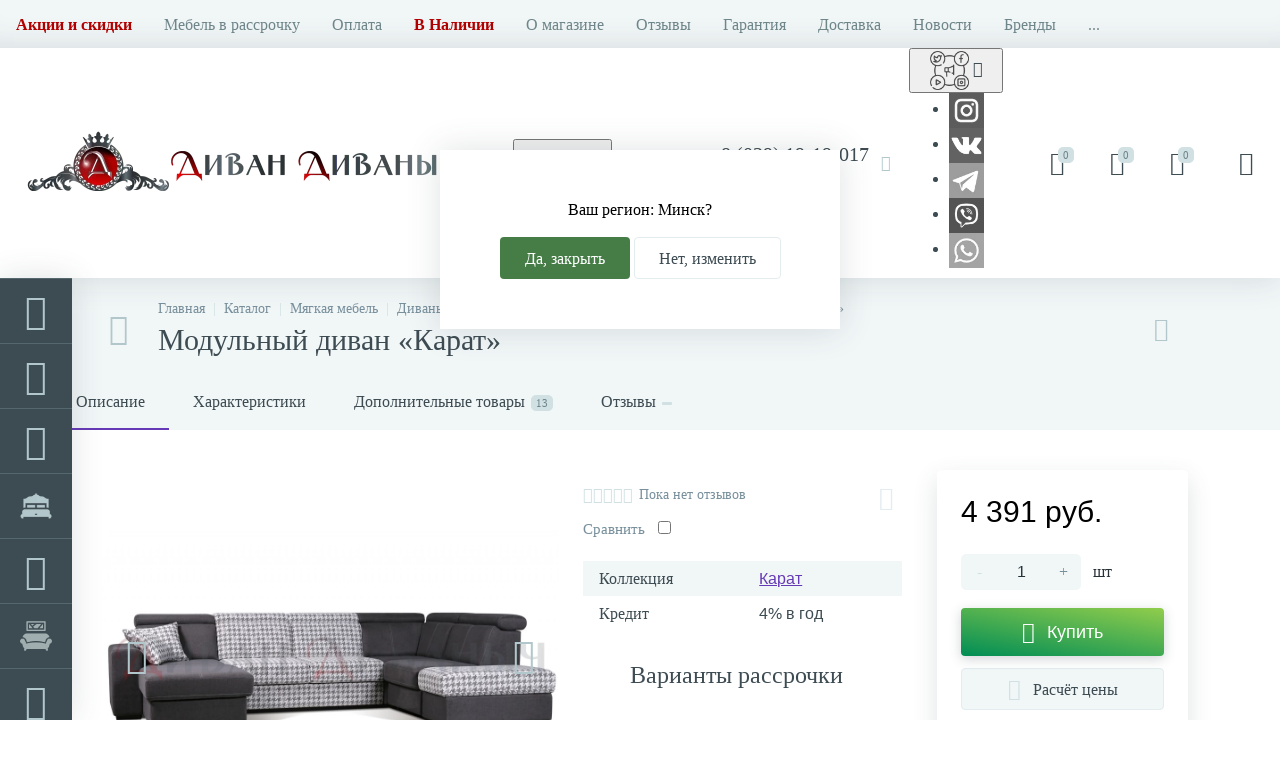

--- FILE ---
content_type: text/html; charset=UTF-8
request_url: https://divandivanych.by/product/modulnyy-divan-karat/
body_size: 74444
content:
<!DOCTYPE html>
<html lang="ru">

<head>
  <meta http-equiv="X-UA-Compatible" content="IE=edge" />
  <meta name="viewport" content="width=device-width, initial-scale=1, maximum-scale=1, user-scalable=no" />
  <link rel="preload" href="/local/templates/enext/fonts/MuseoSansCyrl-300.woff" as="font" type="font/woff" crossorigin />
  <link rel="preload" href="/local/templates/enext/fonts/MuseoSansCyrl-500.woff" as="font" type="font/woff" crossorigin />
  <link rel="preload" href="/local/templates/enext/fonts/MuseoSansCyrl-700.woff" as="font" type="font/woff" crossorigin />
  <meta name="facebook-domain-verification" content="iyhovuohjlguun6wygdsor0x5y479p" />

  <title>Модульный диван «Карат» купить в Минске, цена</title>

  <!-- Google Tag Manager -->
  <script>(function(w,d,s,l,i){w[l]=w[l]||[];w[l].push({'gtm.start':
  new Date().getTime(),event:'gtm.js'});var f=d.getElementsByTagName(s)[0],
  j=d.createElement(s),dl=l!='dataLayer'?'&l='+l:'';j.async=true;j.src=
  'https://www.googletagmanager.com/gtm.js?id='+i+dl;f.parentNode.insertBefore(j,f);
  })(window,document,'script','dataLayer','GTM-MM92MB9');</script>
  <!-- End Google Tag Manager -->

  
    <meta http-equiv="Content-Type" content="text/html; charset=UTF-8">
  <meta name="robots" content="index, follow" />
    <meta name="description" content="Купить Модульный диван «Карат» в Минске по выгодной цене в интернет-магазине DivanDivanych c доставкой по всей Беларуси &#128666;. &#11088; Рассрочка 3 года! &#9742; +375 29 19-19-017 – звоните!" />

  <link rel="canonical" href="https://divandivanych.by/product/modulnyy-divan-karat/">  <link href="/bitrix/js/ui/design-tokens/dist/ui.design-tokens.css?167903728724720" type="text/css"  rel="stylesheet" />
<link href="/bitrix/js/ui/fonts/opensans/ui.font.opensans.css?16790371622555" type="text/css"  rel="stylesheet" />
<link href="/bitrix/js/main/popup/dist/main.popup.bundle.css?167903724828324" type="text/css"  rel="stylesheet" />
<link href="/local/templates/enext/components/bitrix/catalog.element/.default/style.css?167662750241528" type="text/css"  rel="stylesheet" />
<link href="/local/templates/enext/js/owlCarousel/owl.carousel.css?15607744214047" type="text/css"  rel="stylesheet" />
<link href="/local/components/altop/quick.order.enext/templates/.default/style.css?1560774421253" type="text/css"  rel="stylesheet" />
<link href="/local/templates/enext/components/bitrix/catalog.product.subscribe/.default/style.css?15607744201909" type="text/css"  rel="stylesheet" />
<link href="/local/templates/enext/components/bitrix/catalog.item/.default/style.css?163491309415138" type="text/css"  rel="stylesheet" />
<link href="/bitrix/templates/enext/components/bitrix/news.list/reviews/style.css?156077392945214" type="text/css"  rel="stylesheet" />
<link href="/local/templates/enext/components/bitrix/sale.prediction.product.detail/.default/style.css?15607744211433" type="text/css"  rel="stylesheet" />
<link href="/local/templates/enext/css/animation.css?1560774420349" type="text/css"  data-template-style="true"  rel="stylesheet" />
<link href="/local/templates/enext/css/csshake-default.min.css?15607744203410" type="text/css"  data-template-style="true"  rel="stylesheet" />
<link href="/local/templates/enext/js/scrollbar/jquery.scrollbar.css?15607744212737" type="text/css"  data-template-style="true"  rel="stylesheet" />
<link href="/local/templates/enext/css/bootstrap.min.css?1560774420121326" type="text/css"  data-template-style="true"  rel="stylesheet" />
<link href="/local/templates/enext/css/elasto-font.min.css?158092440236620" type="text/css"  data-template-style="true"  rel="stylesheet" />
<link href="/local/templates/enext/css/style.css?16887350323889" type="text/css"  data-template-style="true"  rel="stylesheet" />
<link href="/local/templates/enext/components/bitrix/menu/horizontal_multilevel/style.css?15607744202967" type="text/css"  data-template-style="true"  rel="stylesheet" />
<link href="/local/templates/enext/components/bitrix/menu/slide_menu_option_2/style.css?15607744207963" type="text/css"  data-template-style="true"  rel="stylesheet" />
<link href="/local/components/altop/search.title/templates/visual/style.css?15607744212391" type="text/css"  data-template-style="true"  rel="stylesheet" />
<link href="/local/templates/enext/styles.css?17661405929015" type="text/css"  data-template-style="true"  rel="stylesheet" />
<link href="/local/templates/enext/template_styles.css?175992425747441" type="text/css"  data-template-style="true"  rel="stylesheet" />
<link href="/local/templates/enext/colors.css?162914880560726" type="text/css"  data-template-style="true"  rel="stylesheet" />
<link href="/local/templates/enext/custom.css?17676289148209" type="text/css"  data-template-style="true"  rel="stylesheet" />
  <script type="text/javascript">if(!window.BX)window.BX={};if(!window.BX.message)window.BX.message=function(mess){if(typeof mess==='object'){for(let i in mess) {BX.message[i]=mess[i];} return true;}};</script>
<script type="text/javascript">(window.BX||top.BX).message({'JS_CORE_LOADING':'Загрузка...','JS_CORE_NO_DATA':'- Нет данных -','JS_CORE_WINDOW_CLOSE':'Закрыть','JS_CORE_WINDOW_EXPAND':'Развернуть','JS_CORE_WINDOW_NARROW':'Свернуть в окно','JS_CORE_WINDOW_SAVE':'Сохранить','JS_CORE_WINDOW_CANCEL':'Отменить','JS_CORE_WINDOW_CONTINUE':'Продолжить','JS_CORE_H':'ч','JS_CORE_M':'м','JS_CORE_S':'с','JSADM_AI_HIDE_EXTRA':'Скрыть лишние','JSADM_AI_ALL_NOTIF':'Показать все','JSADM_AUTH_REQ':'Требуется авторизация!','JS_CORE_WINDOW_AUTH':'Войти','JS_CORE_IMAGE_FULL':'Полный размер'});</script>

<script type="text/javascript" src="/bitrix/js/main/core/core.js?1679037248487984"></script>

<script>BX.setJSList(['/bitrix/js/main/core/core_ajax.js','/bitrix/js/main/core/core_promise.js','/bitrix/js/main/polyfill/promise/js/promise.js','/bitrix/js/main/loadext/loadext.js','/bitrix/js/main/loadext/extension.js','/bitrix/js/main/polyfill/promise/js/promise.js','/bitrix/js/main/polyfill/find/js/find.js','/bitrix/js/main/polyfill/includes/js/includes.js','/bitrix/js/main/polyfill/matches/js/matches.js','/bitrix/js/ui/polyfill/closest/js/closest.js','/bitrix/js/main/polyfill/fill/main.polyfill.fill.js','/bitrix/js/main/polyfill/find/js/find.js','/bitrix/js/main/polyfill/matches/js/matches.js','/bitrix/js/main/polyfill/core/dist/polyfill.bundle.js','/bitrix/js/main/core/core.js','/bitrix/js/main/polyfill/intersectionobserver/js/intersectionobserver.js','/bitrix/js/main/lazyload/dist/lazyload.bundle.js','/bitrix/js/main/polyfill/core/dist/polyfill.bundle.js','/bitrix/js/main/parambag/dist/parambag.bundle.js']);
</script>
<script type="text/javascript">(window.BX||top.BX).message({'pull_server_enabled':'N','pull_config_timestamp':'0','pull_guest_mode':'N','pull_guest_user_id':'0'});(window.BX||top.BX).message({'PULL_OLD_REVISION':'Для продолжения корректной работы с сайтом необходимо перезагрузить страницу.'});</script>
<script type="text/javascript">(window.BX||top.BX).message({'LANGUAGE_ID':'ru','FORMAT_DATE':'DD.MM.YYYY','FORMAT_DATETIME':'DD.MM.YYYY HH:MI:SS','COOKIE_PREFIX':'BITRIX_SM','SERVER_TZ_OFFSET':'10800','UTF_MODE':'Y','SITE_ID':'s1','SITE_DIR':'/','USER_ID':'','SERVER_TIME':'1768555728','USER_TZ_OFFSET':'0','USER_TZ_AUTO':'Y','bitrix_sessid':'d038b69f1782cfa96347bbd054318438'});</script>


<script type="text/javascript" src="/bitrix/js/pull/protobuf/protobuf.js?1678986104274055"></script>
<script type="text/javascript" src="/bitrix/js/pull/protobuf/model.js?167898610470928"></script>
<script type="text/javascript" src="/bitrix/js/rest/client/rest.client.js?167898617317414"></script>
<script type="text/javascript" src="/bitrix/js/pull/client/pull.client.js?167903727281036"></script>
<script type="text/javascript" src="/bitrix/js/main/core/core_fx.js?156077393316888"></script>
<script type="text/javascript" src="/bitrix/js/main/jquery/jquery-2.2.4.min.js?167903719085578"></script>
<script type="text/javascript" src="/bitrix/js/main/popup/dist/main.popup.bundle.js?1679037244116769"></script>
<script type="text/javascript" src="/bitrix/js/currency/currency-core/dist/currency-core.bundle.js?16789874637014"></script>
<script type="text/javascript" src="/bitrix/js/currency/core_currency.js?16789851141141"></script>
<script type="text/javascript">
					(function () {
						"use strict";

						var counter = function ()
						{
							var cookie = (function (name) {
								var parts = ("; " + document.cookie).split("; " + name + "=");
								if (parts.length == 2) {
									try {return JSON.parse(decodeURIComponent(parts.pop().split(";").shift()));}
									catch (e) {}
								}
							})("BITRIX_CONVERSION_CONTEXT_s1");

							if (cookie && cookie.EXPIRE >= BX.message("SERVER_TIME"))
								return;

							var request = new XMLHttpRequest();
							request.open("POST", "/bitrix/tools/conversion/ajax_counter.php", true);
							request.setRequestHeader("Content-type", "application/x-www-form-urlencoded");
							request.send(
								"SITE_ID="+encodeURIComponent("s1")+
								"&sessid="+encodeURIComponent(BX.bitrix_sessid())+
								"&HTTP_REFERER="+encodeURIComponent(document.referrer)
							);
						};

						if (window.frameRequestStart === true)
							BX.addCustomEvent("onFrameDataReceived", counter);
						else
							BX.ready(counter);
					})();
				</script>
<meta name='theme-color' content='#6639b6' />
<meta name='msapplication-navbutton-color' content='#6639b6' />
<meta name='apple-mobile-web-app-status-bar-style' content='#6639b6' />
<link rel="next" href="https://divandivanych.by/product/modulnyy-divan-karat/?PAGEN_1=2" />
<meta property='og:title' content='Модульный диван «Карат» купить в Минске, цена' />
<meta property='og:description' content='Купить Модульный диван «Карат» в Минске по выгодной цене в интернет-магазине DivanDivanych c доставкой по всей Беларуси &#128666;. &#11088; Рассрочка 3 года! &#9742; +375 29 19-19-017 – звоните!' />
<meta property='og:url' content='https://divandivanych.by/product/modulnyy-divan-karat/' />
<meta property='og:image' content='https://divandivanych.by/upload/iblock/38a/38af4717ab6e4e76c8f18f9240bebf5d.jpg' />
<meta property='og:type' content='website' />



  <script type="text/javascript" src="/local/templates/enext/js/custom.js?1766140552933"></script>
<script type="text/javascript" src="/local/templates/enext/js/bootstrap.min.js?156077442136868"></script>
<script type="text/javascript" src="/local/templates/enext/js/formValidation.min.js?1560774421129735"></script>
<script type="text/javascript" src="/local/templates/enext/js/jquery.inputmask.bundle.min.js?156077442170473"></script>
<script type="text/javascript" src="/local/templates/enext/js/jquery.hoverIntent.min.js?15607744211753"></script>
<script type="text/javascript" src="/local/templates/enext/js/moremenu.js?15607744212815"></script>
<script type="text/javascript" src="/local/templates/enext/js/scrollbar/jquery.scrollbar.min.js?156077442112227"></script>
<script type="text/javascript" src="/local/templates/enext/js/main.js?168145403318270"></script>
<script type="text/javascript" src="/local/templates/enext/script.js?16660084143577"></script>
<script type="text/javascript" src="/local/templates/enext/js/countdown/jquery.plugin.min.js?15607744213181"></script>
<script type="text/javascript" src="/local/templates/enext/js/countdown/jquery.countdown.min.js?156077442113980"></script>
<script type="text/javascript" src="/local/templates/enext/components/bitrix/menu/horizontal_multilevel/script.js?15607744202907"></script>
<script type="text/javascript" src="/local/templates/enext/components/bitrix/menu/slide_menu_option_2/script.js?165450657820196"></script>
<script type="text/javascript" src="/local/components/altop/search.title/script.js?15607744215601"></script>
<script type="text/javascript" src="/local/templates/enext/components/bitrix/news.list/header_contacts/script.js?156077442016747"></script>
<script type="text/javascript" src="/local/components/altop/sale.basket.basket.line/templates/.default/script.js?15607744211750"></script>
<script type="text/javascript" src="/local/templates/enext/components/bitrix/catalog.products.viewed/.default/script.js?15607744201466"></script>
<script type="text/javascript" src="/local/templates/enext/components/bitrix/catalog.element/.default/script.js?1694185731130682"></script>
<script type="text/javascript" src="/local/templates/enext/js/owlCarousel/owl.carousel.min.js?156077442142791"></script>
<script type="text/javascript" src="/local/templates/enext/components/bitrix/catalog.section/.default/script.js?159887411118245"></script>
<script type="text/javascript" src="/local/templates/enext/components/bitrix/catalog.item/.default/script.js?168145404047688"></script>
<script type="text/javascript" src="/bitrix/templates/enext/components/bitrix/news.list/reviews/script.js?156077392918189"></script>
<script type="text/javascript" src="/local/templates/enext/components/bitrix/sale.prediction.product.detail/.default/script.js?1560774421580"></script>
<script type="text/javascript">var _ba = _ba || []; _ba.push(["aid", "4de45fc69ce6f3698ae961cd8d87b63b"]); _ba.push(["host", "divandivanych.by"]); _ba.push(["ad[ct][item]", "[base64]"]);_ba.push(["ad[ct][user_id]", function(){return BX.message("USER_ID") ? BX.message("USER_ID") : 0;}]);_ba.push(["ad[ct][recommendation]", function() {var rcmId = "";var cookieValue = BX.getCookie("BITRIX_SM_RCM_PRODUCT_LOG");var productId = 2644;var cItems = [];var cItem;if (cookieValue){cItems = cookieValue.split(".");}var i = cItems.length;while (i--){cItem = cItems[i].split("-");if (cItem[0] == productId){rcmId = cItem[1];break;}}return rcmId;}]);_ba.push(["ad[ct][v]", "2"]);(function() {var ba = document.createElement("script"); ba.type = "text/javascript"; ba.async = true;ba.src = (document.location.protocol == "https:" ? "https://" : "http://") + "bitrix.info/ba.js";var s = document.getElementsByTagName("script")[0];s.parentNode.insertBefore(ba, s);})();</script>



</head>

<body class="slide-menu-option-3" >
    
  <!-- Google Tag Manager (noscript) -->
  <noscript><iframe src="https://www.googletagmanager.com/ns.html?id=GTM-MM92MB9" height="0" width="0" style="display:none;visibility:hidden"></iframe></noscript>
  <!-- End Google Tag Manager (noscript) -->

  <style>
    @media(min-width:1043px) {

      .page-container-wrapper .slider-wrapper,
      .page-container-wrapper .banners-wrapper,
      .page-container-wrapper .promotions-wrapper {
        padding-left: 72px !important
      }
    }
  </style>

    <div id="lazy-bg-image">
    <style>
      .slider .owl-item:not(.active) div,
      .banners-items .banners-item-pic,
      .promotions-item-pic,
      .product-item-scu-item-list li,
      .product-item-detail-scu-item-list li,
      .bx-filter li,
      .bx-filter span {
        background-image: none !important;
      }

      /* .contacts-item-map,
      .slide-menu img,
      .product-item-image img,
      .product-item-detail-slider-image:not(.active) img,
      .product-item-detail-slider-controls-image img,
      .product-item-detail-description img {
        display: none !important
      } */
    </style>
  </div>
  <script>
    document.addEventListener('DOMContentLoaded', () => {
      setTimeout(initEvent, 10000);
    });
    document.addEventListener('scroll', initOnEvent);
    document.addEventListener('mousemove', initOnEvent);
    document.addEventListener('touchstart', initOnEvent);

    function initOnEvent(event) {
      initEvent();
      event.currentTarget.removeEventListener(event.type, initOnEvent);
    }

    function initEvent() {
      if (window.DidInit) {
        return false;
      }
      window.DidInit = true;

      document.getElementById('lazy-bg-image').innerHTML = '';
      var pimg = document.querySelectorAll('.product-item-detail-slider-image img:not(.metaImg)');
      for (var i = 0, l = pimg.length; i < l; i++) {
        if(pimg[i].dataset.src){
          pimg[i].src = pimg[i].dataset.src;
        }
      }
    }
    document.addEventListener('DOMContentLoaded', () => {
      var variations = document.querySelectorAll('.product-item-detail-scu-item-list li');
      for (var i = 0, l = variations.length; i < l; i++) {
        variations[i].addEventListener('click', function() {
          var pimg = document.querySelectorAll('.product-item-detail-slider-image img:not(.metaImg)');
          for (var i = 0, l = pimg.length; i < l; i++) {
            if(pimg[i].dataset.src){
              pimg[i].src = pimg[i].dataset.src;
            }
          }
        });
      }
    });
  </script>
  
    <div class="page-wrapper">
          <div class="hidden-xs hidden-sm hidden-print top-menu-wrapper">
        <div class="top-menu">
                    
<ul class="horizontal-multilevel-menu" id="horizontal-multilevel-menu-obbx_3951543183_LkGdQn">
					<li>
				<a href="/promotions/"><strong style="color: #b00000">Акции и скидки</strong></a>
			</li>
					<li>
				<a href="/mebel-v-rassrochku/">Мебель в рассрочку</a>
			</li>
					<li>
				<a href="/oplata/">Оплата</a>
			</li>
					<li>
				<a href="/catalog/v-nalichii/"><strong style="color: #b00000"> В Наличии </strong></a>
			</li>
					<li>
				<a href="/about/">О магазине</a>
			</li>
					<li>
				<a href="/about/reviews/">Отзывы</a>
			</li>
					<li>
				<a href="/garantiya/">Гарантия</a>
			</li>
					<li>
				<a href="/dostavka/">Доставка</a>
			</li>
					<li>
				<a href="/news/">Новости</a>
			</li>
					<li>
				<a href="/brands/">Бренды</a>
			</li>
					<li data-entity="dropdown">
				<a href="/sotrydnichestvo/">Сотрудничество <i class="icon-arrow-down"></i></a>
				<ul class="horizontal-multilevel-dropdown-menu" data-entity="dropdown-menu">
					<li>
				<a href="/sotrydnichestvo/dileram/">Дилерам</a>
			</li>
					<li>
				<a href="/sotrydnichestvo/dizayneram/">Дизайнерам</a>
			</li>
		</ul></li>			<li>
				<a href="/places/">Магазины</a>
			</li>
					<li>
				<a href="/contacts/">Контакты</a>
			</li>
		</ul>

<script type="text/javascript">		
	var obbx_3951543183_LkGdQn = new JCHorizontalMultilevelMenu({
		container: 'horizontal-multilevel-menu-obbx_3951543183_LkGdQn'
	});
</script>        </div>
      </div>
    
    <div class="hidden-print top-panel-wrapper">
      <div class="top-panel">
        <div class="top-panel__cols">
          <div class="top-panel__col top-panel__thead">
            <div class="top-panel__cols">
                              <div class="top-panel__col top-panel__menu-icon-container hidden-md hidden-lg" data-entity="menu-icon"><i class="icon-menu"></i></div>
                            <div class="top-panel__col top-panel__logo">
                <a href="/">
<img loading="lazy" src="/upload/resize_cache/webp//logo.webp" alt="Интернет-магазин мебели «Диван Диваныч»" width="440" height="72"/>
</a>
              </div>
            </div>
          </div>
          <div class="top-panel__col top-panel__tfoot">
            <div class="top-panel__cols">
                              	<ul class="slide-menu scrollbar-inner" id="slide-menu-obbx_1921946165_XEVOpk">
						<li data-entity="dropdown">
					<a href="/catalog/myagkaya-mebel/" title='Мягкая мебель'>
													<span class="slide-menu-icon">
								<i class="ef ef-sofa"></i>
							</span>
												<span class="slide-menu-text">Мягкая мебель</span>
						<i class="icon-arrow-right"></i>
					</a>
					<ul class="slide-menu-dropdown-menu scrollbar-inner" data-entity="dropdown-menu">
						<li class="hidden-md hidden-lg" data-entity="title">
							<i class="icon-arrow-left slide-menu-back"></i>
							<span class="slide-menu-title">Мягкая мебель</span>
							<i class="icon-close slide-menu-close"></i>
						</li>
							<li data-entity="dropdown">
					<a href="/catalog/divany/">
													<span class="slide-menu-icon">
								<i class="ef ef-sofa"></i>
							</span>
												<span class="slide-menu-text">Диваны</span>
						<i class="icon-arrow-right"></i>
					</a>
					<ul class="slide-menu-dropdown-menu scrollbar-inner" data-entity="dropdown-menu">
						<li class="hidden-md hidden-lg" data-entity="title">
							<i class="icon-arrow-left slide-menu-back"></i>
							<span class="slide-menu-title">Диваны</span>
							<i class="icon-close slide-menu-close"></i>
						</li>
							<li>
					<a href="/catalog/modulnye-divany/">
													<span class="slide-menu-pic">
								<img loading="lazy" src="/upload/resize_cache/webp/upload/iblock/812/04.webp" width="134" height="89" alt="Модульный мебельный гарнитур" title="Модульный мебельный гарнитур" />
							</span>
												<span class="slide-menu-text">Модульный мебельный гарнитур</span>
											</a>
				</li>
							<li data-entity="dropdown">
					<a href="/catalog/uglovye-divany/">
													<span class="slide-menu-pic">
								<img loading="lazy" src="/upload/iblock/607/images%20%282%29.png" width="134" height="134" alt="Угловые диваны" title="Угловые диваны" />
							</span>
												<span class="slide-menu-text">Угловые диваны</span>
						<i class="icon-arrow-right"></i>
					</a>
					<ul class="slide-menu-dropdown-menu scrollbar-inner" data-entity="dropdown-menu">
						<li class="hidden-md hidden-lg" data-entity="title">
							<i class="icon-arrow-left slide-menu-back"></i>
							<span class="slide-menu-title">Угловые диваны</span>
							<i class="icon-close slide-menu-close"></i>
						</li>
							<li>
					<a href="/catalog/uglovye-divany-v-gostinuyu/">
												<span class="slide-menu-text">В гостиную</span>
											</a>
				</li>
							<li>
					<a href="/catalog/uglovye-divany-na-kukhnyu/">
												<span class="slide-menu-text">Для кухни</span>
											</a>
				</li>
							<li>
					<a href="/catalog/uglovye-divany-kozhanye/">
												<span class="slide-menu-text">Кожаные</span>
											</a>
				</li>
							<li>
					<a href="/catalog/nedorogie-uglovye-divany/">
												<span class="slide-menu-text">Недорогие угловые</span>
											</a>
				</li>
							<li>
					<a href="/catalog/uglovye-divany-s-nakladkami/">
												<span class="slide-menu-text">С накладками</span>
											</a>
				</li>
							<li>
					<a href="/catalog/uglovye-divany-so-spalnym-mestom/">
												<span class="slide-menu-text">Спальные</span>
											</a>
				</li>
							<li>
					<a href="/catalog/uglovye-divany-do-1500-byn/">
												<span class="slide-menu-text">до 1500 BYN</span>
											</a>
				</li>
							<li>
					<a href="/catalog/uglovye-divany-ot-1500-do-3000-byn/">
												<span class="slide-menu-text">от 1500 BYN до 3000 BYN</span>
											</a>
				</li>
							<li>
					<a href="/catalog/uglovye-divany-ot-3000-byn/">
												<span class="slide-menu-text">от 3000 BYN</span>
											</a>
				</li>
			</ul></li>				<li data-entity="dropdown">
					<a href="/catalog/pryamye-divany/">
													<span class="slide-menu-pic">
								<img loading="lazy" src="/upload/resize_cache/webp/upload/iblock/6e7/images.webp" width="134" height="134" alt="Прямые диваны" title="Прямые диваны" />
							</span>
												<span class="slide-menu-text">Прямые диваны</span>
						<i class="icon-arrow-right"></i>
					</a>
					<ul class="slide-menu-dropdown-menu scrollbar-inner" data-entity="dropdown-menu">
						<li class="hidden-md hidden-lg" data-entity="title">
							<i class="icon-arrow-left slide-menu-back"></i>
							<span class="slide-menu-title">Прямые диваны</span>
							<i class="icon-close slide-menu-close"></i>
						</li>
							<li>
					<a href="/catalog/pryamye-divany-akkordeon/">
												<span class="slide-menu-text">Аккордеон</span>
											</a>
				</li>
							<li>
					<a href="/catalog/pryamye-divany-bez-podlokotnikov/">
												<span class="slide-menu-text">Без подлокотников</span>
											</a>
				</li>
							<li>
					<a href="/catalog/pryamye-dlya-kukhni/">
												<span class="slide-menu-text">Для кухни</span>
											</a>
				</li>
							<li>
					<a href="/catalog/pryamye-divany-evroknizhka/">
												<span class="slide-menu-text">Еврокнижка</span>
											</a>
				</li>
							<li>
					<a href="/catalog/pryamye-divany-kozhanye/">
												<span class="slide-menu-text">Кожаные</span>
											</a>
				</li>
							<li>
					<a href="/catalog/pryamye-divany-na-metallokarkase/">
												<span class="slide-menu-text">На металлокаркасе</span>
											</a>
				</li>
							<li>
					<a href="/catalog/nedorogie-pryamye-divany/">
												<span class="slide-menu-text">Недорогие</span>
											</a>
				</li>
							<li>
					<a href="/catalog/raskladnye-pryamye-divany/">
												<span class="slide-menu-text">Раскладные</span>
											</a>
				</li>
							<li>
					<a href="/catalog/pryamye-divany-s-nakladkami/">
												<span class="slide-menu-text">С накладками </span>
											</a>
				</li>
							<li>
					<a href="/catalog/pryamye-divany-so-spalnym-mestom/">
												<span class="slide-menu-text">Со спальным местом</span>
											</a>
				</li>
			</ul></li>				<li>
					<a href="/catalog/kukhonnye-divany/">
													<span class="slide-menu-pic">
								<img loading="lazy" src="/upload/iblock/51d/3030467%20%D0%BA%D0%BE%D0%BF%D0%B8%D1%8F1.jpg" width="110" height="110" alt="Кухонные диваны" title="Кухонные диваны" />
							</span>
												<span class="slide-menu-text">Кухонные диваны</span>
											</a>
				</li>
							<li>
					<a href="/catalog/bolshie-divany/">
													<span class="slide-menu-pic">
								<img loading="lazy" src="/upload/iblock/9d9/nrb38qswrxliz0s3675t7bhed9z0fn9q/9137898%20%D0%BA%D0%BE%D0%BF%D0%B8%D1%8F1111.jpg" width="128" height="79" alt="Большие диваны" title="Большие диваны" />
							</span>
												<span class="slide-menu-text">Большие диваны</span>
											</a>
				</li>
							<li data-entity="dropdown">
					<a href="/catalog/ofisnye-divany/">
													<span class="slide-menu-pic">
								<img loading="lazy" src="/upload/iblock/8d3/9137898%20%D0%BA%D0%BE%D0%BF%D0%B8%D1%8F1111.jpg" width="128" height="79" alt="Офисные диваны" title="Офисные диваны" />
							</span>
												<span class="slide-menu-text">Офисные диваны</span>
						<i class="icon-arrow-right"></i>
					</a>
					<ul class="slide-menu-dropdown-menu scrollbar-inner" data-entity="dropdown-menu">
						<li class="hidden-md hidden-lg" data-entity="title">
							<i class="icon-arrow-left slide-menu-back"></i>
							<span class="slide-menu-title">Офисные диваны</span>
							<i class="icon-close slide-menu-close"></i>
						</li>
							<li>
					<a href="/catalog/ofisnye-divany-iz-ehkokozhi/">
												<span class="slide-menu-text">Из экокожи</span>
											</a>
				</li>
			</ul></li>				<li>
					<a href="/catalog/malogabaritnye-divany/">
													<span class="slide-menu-pic">
								<img loading="lazy" src="/upload/resize_cache/webp/upload/iblock/f87/f877245ed776adb4ea6bf19268cd6e3c.webp" width="90" height="90" alt="Малогабаритные диваны" title="Малогабаритные диваны" />
							</span>
												<span class="slide-menu-text">Малогабаритные диваны</span>
											</a>
				</li>
							<li>
					<a href="/catalog/divany-na-vysokih-nozhkah/">
													<span class="slide-menu-pic">
								<img loading="lazy" src="/upload/iblock/552/codm8c0ldl25a5ydducbyvrp43fuwk18/%D0%B4%D0%B8%D0%B7%D0%B0%D0%B9%D0%BD%D0%B5%D1%80.jpg" width="134" height="134" alt="Диваны на высоких ножках" title="Диваны на высоких ножках" />
							</span>
												<span class="slide-menu-text">Диваны на высоких ножках</span>
											</a>
				</li>
							<li>
					<a href="/catalog/dizaynerskie-divany/">
													<span class="slide-menu-pic">
								<img loading="lazy" src="/upload/iblock/35d/ncnw0o1bazostkjaexrb8tlsk9flzddb/%D0%B4%D0%B8%D0%B7%D0%B0%D0%B9%D0%BD%D0%B5%D1%80.jpg" width="134" height="134" alt="Дизайнерские диваны" title="Дизайнерские диваны" />
							</span>
												<span class="slide-menu-text">Дизайнерские диваны</span>
											</a>
				</li>
							<li>
					<a href="/catalog/dorogie-divany/">
													<span class="slide-menu-pic">
								<img loading="lazy" src="/upload/iblock/1a2/fpy5f786ss18pl2hugwa5r0b3yuefuuz/%D0%B4%D0%BE%D1%80%D0%BE%D0%B3%D0%B8%D0%B5.png" width="134" height="100" alt="Дорогие диваны" title="Дорогие диваны" />
							</span>
												<span class="slide-menu-text">Дорогие диваны</span>
											</a>
				</li>
							<li>
					<a href="/catalog/nedorogie/">
													<span class="slide-menu-pic">
								<img loading="lazy" src="/upload/iblock/61c/1553883%20%D0%BA%D0%BE%D0%BF%D0%B8%D1%8F.jpg" width="110" height="110" alt="Недорогие" title="Недорогие" />
							</span>
												<span class="slide-menu-text">Недорогие</span>
											</a>
				</li>
							<li>
					<a href="/catalog/klassicheskie-divany/">
													<span class="slide-menu-pic">
								<img loading="lazy" src="/upload/resize_cache/webp/upload/iblock/840/8400561e01b630f82095991eb1cadef2.webp" width="110" height="110" alt="Классические диваны" title="Классические диваны" />
							</span>
												<span class="slide-menu-text">Классические диваны</span>
											</a>
				</li>
							<li>
					<a href="/catalog/kozhanye-divany/">
													<span class="slide-menu-pic">
								<img loading="lazy" src="/upload/resize_cache/webp/upload/iblock/69c/69cb4b0518861beb4e496f951c1603da.webp" width="90" height="90" alt="Кожаные диваны" title="Кожаные диваны" />
							</span>
												<span class="slide-menu-text">Кожаные диваны</span>
											</a>
				</li>
							<li>
					<a href="/catalog/skandinavskie-divany/">
													<span class="slide-menu-pic">
								<img loading="lazy" src="/upload/resize_cache/webp/upload/iblock/8d4/90675.webp" width="134" height="134" alt="Скандинавские диваны" title="Скандинавские диваны" />
							</span>
												<span class="slide-menu-text">Скандинавские диваны</span>
											</a>
				</li>
							<li>
					<a href="/catalog/detskie-divany/">
													<span class="slide-menu-pic">
								<img loading="lazy" src="/upload/resize_cache/webp/upload/iblock/e5f/detskie_divany.webp" width="90" height="70" alt="Детские диваны" title="Детские диваны" />
							</span>
												<span class="slide-menu-text">Детские диваны</span>
											</a>
				</li>
							<li>
					<a href="/catalog/divany-loft/">
													<span class="slide-menu-pic">
								<img loading="lazy" src="/upload/iblock/e9f/images%20%281%29.png" width="134" height="134" alt="В стиле лофт" title="В стиле лофт" />
							</span>
												<span class="slide-menu-text">В стиле лофт</span>
											</a>
				</li>
							<li>
					<a href="/catalog/divany-dlya-gostinoy/">
													<span class="slide-menu-pic">
								<img loading="lazy" src="/upload/iblock/07b/2984931%20%D0%BA%D0%BE%D0%BF%D0%B8%D1%8F1.jpg" width="110" height="110" alt="В гостиную" title="В гостиную" />
							</span>
												<span class="slide-menu-text">В гостиную</span>
											</a>
				</li>
			</ul></li>				<li data-entity="dropdown">
					<a href="/catalog/kresla/">
													<span class="slide-menu-icon">
								<i class="ef ef-armchair"></i>
							</span>
												<span class="slide-menu-text">Кресла</span>
						<i class="icon-arrow-right"></i>
					</a>
					<ul class="slide-menu-dropdown-menu scrollbar-inner" data-entity="dropdown-menu">
						<li class="hidden-md hidden-lg" data-entity="title">
							<i class="icon-arrow-left slide-menu-back"></i>
							<span class="slide-menu-title">Кресла</span>
							<i class="icon-close slide-menu-close"></i>
						</li>
							<li>
					<a href="/catalog/kreslo-krovat/">
												<span class="slide-menu-text">Кресло-кровать</span>
											</a>
				</li>
							<li>
					<a href="/catalog/kresla-dlya-gostinoy/">
												<span class="slide-menu-text">Кресла для гостиной</span>
											</a>
				</li>
							<li>
					<a href="/catalog/kresla-reklaynery/">
												<span class="slide-menu-text">Кресла-реклайнеры</span>
											</a>
				</li>
			</ul></li>				<li>
					<a href="/catalog/pufy-i-banketki/">
													<span class="slide-menu-icon">
								<i class="ef ef-ottoman"></i>
							</span>
												<span class="slide-menu-text">Пуфы и банкетки</span>
											</a>
				</li>
							<li data-entity="dropdown">
					<a href="/catalog/takhty/">
													<span class="slide-menu-icon">
								<i class="ef ef-couch"></i>
							</span>
												<span class="slide-menu-text">Тахты</span>
						<i class="icon-arrow-right"></i>
					</a>
					<ul class="slide-menu-dropdown-menu scrollbar-inner" data-entity="dropdown-menu">
						<li class="hidden-md hidden-lg" data-entity="title">
							<i class="icon-arrow-left slide-menu-back"></i>
							<span class="slide-menu-title">Тахты</span>
							<i class="icon-close slide-menu-close"></i>
						</li>
							<li>
					<a href="/catalog/takhty-detskie/">
												<span class="slide-menu-text">Детские</span>
											</a>
				</li>
							<li>
					<a href="/catalog/nedorogie-tahta/">
												<span class="slide-menu-text">Недорогие</span>
											</a>
				</li>
							<li>
					<a href="/catalog/takhta-krovat/">
												<span class="slide-menu-text">Тахта-кровать</span>
											</a>
				</li>
							<li>
					<a href="/catalog/uglovye-tahty/">
												<span class="slide-menu-text">Угловые</span>
											</a>
				</li>
			</ul></li>				<li>
					<a href="/catalog/podushki/">
													<span class="slide-menu-pic">
								<img loading="lazy" src="/upload/resize_cache/webp/upload/iblock/a2b/a2b7f5ec22aeba52d13705ea6c3734d7.webp" width="134" height="134" alt="Подушки" title="Подушки" />
							</span>
												<span class="slide-menu-text">Подушки</span>
											</a>
				</li>
							<li>
					<a href="/catalog/komplekt-myagkoy-mebeli/">
													<span class="slide-menu-pic">
								<img loading="lazy" src="/upload/resize_cache/webp/upload/iblock/892/89272fa780670fcb57de16d503ae5186.webp" width="134" height="134" alt="Комплекты мягкой мебели" title="Комплекты мягкой мебели" />
							</span>
												<span class="slide-menu-text">Комплекты мягкой мебели</span>
											</a>
				</li>
			</ul></li>				<li data-entity="dropdown">
					<a href="/catalog/korpusnaya-mebel/" title='Корпусная мебель'>
													<span class="slide-menu-icon">
								<i class="ef ef-living-room-tv-furniture"></i>
							</span>
												<span class="slide-menu-text">Корпусная мебель</span>
						<i class="icon-arrow-right"></i>
					</a>
					<ul class="slide-menu-dropdown-menu scrollbar-inner" data-entity="dropdown-menu">
						<li class="hidden-md hidden-lg" data-entity="title">
							<i class="icon-arrow-left slide-menu-back"></i>
							<span class="slide-menu-title">Корпусная мебель</span>
							<i class="icon-close slide-menu-close"></i>
						</li>
							<li data-entity="dropdown">
					<a href="/catalog/mebel-dlya-gostinoy/">
													<span class="slide-menu-icon">
								<i class="ef ef-living-room-tv-furniture"></i>
							</span>
												<span class="slide-menu-text">Мебель для гостиной</span>
						<i class="icon-arrow-right"></i>
					</a>
					<ul class="slide-menu-dropdown-menu scrollbar-inner" data-entity="dropdown-menu">
						<li class="hidden-md hidden-lg" data-entity="title">
							<i class="icon-arrow-left slide-menu-back"></i>
							<span class="slide-menu-title">Мебель для гостиной</span>
							<i class="icon-close slide-menu-close"></i>
						</li>
							<li>
					<a href="/catalog/tumby-pod-televizor/">
													<span class="slide-menu-icon">
								<i class="ef ef-tv-stand"></i>
							</span>
												<span class="slide-menu-text">Тумбы под телевизор</span>
											</a>
				</li>
							<li>
					<a href="/catalog/zhurnalnye-stoliki/">
													<span class="slide-menu-icon">
								<i class="ef ef-coffee-table"></i>
							</span>
												<span class="slide-menu-text">Журнальные столики</span>
											</a>
				</li>
							<li>
					<a href="/catalog/modulnye-gostinye/">
													<span class="slide-menu-pic">
								<img loading="lazy" src="/upload/resize_cache/webp/upload/iblock/567/5674cbd309caac38dd8669fe8e6ad0b6.webp" width="90" height="90" alt="Модульные гостиные" title="Модульные гостиные" />
							</span>
												<span class="slide-menu-text">Модульные гостиные</span>
											</a>
				</li>
							<li data-entity="dropdown">
					<a href="/catalog/vitriny-dlya-gostinoy/">
													<span class="slide-menu-icon">
								<i class="ef ef-cupboard"></i>
							</span>
												<span class="slide-menu-text">Витрины для гостиной</span>
						<i class="icon-arrow-right"></i>
					</a>
					<ul class="slide-menu-dropdown-menu scrollbar-inner" data-entity="dropdown-menu">
						<li class="hidden-md hidden-lg" data-entity="title">
							<i class="icon-arrow-left slide-menu-back"></i>
							<span class="slide-menu-title">Витрины для гостиной</span>
							<i class="icon-close slide-menu-close"></i>
						</li>
							<li>
					<a href="/catalog/antresoli/">
												<span class="slide-menu-text">Антресоли</span>
											</a>
				</li>
							<li>
					<a href="/catalog/servanty/">
												<span class="slide-menu-text">Серванты</span>
											</a>
				</li>
			</ul></li>				<li>
					<a href="/catalog/stenki-dlya-gostinoy/">
													<span class="slide-menu-icon">
								<i class="ef ef-living-room-tv-furniture"></i>
							</span>
												<span class="slide-menu-text">Стенки для гостиной</span>
											</a>
				</li>
							<li>
					<a href="/catalog/polki/">
													<span class="slide-menu-pic">
								<img loading="lazy" src="/upload/resize_cache/webp/upload/iblock/0ea/0ea75bc7ab9f7223a1a546a45e980d57.webp" width="90" height="90" alt="Полки" title="Полки" />
							</span>
												<span class="slide-menu-text">Полки</span>
											</a>
				</li>
							<li>
					<a href="/catalog/knizhnye-stellazhi/">
													<span class="slide-menu-pic">
								<img loading="lazy" src="/upload/resize_cache/webp/upload/iblock/b94/b9440e757ace6b7f2b5dfa114e3ff9a0.webp" width="134" height="134" alt="Книжные стеллажи" title="Книжные стеллажи" />
							</span>
												<span class="slide-menu-text">Книжные стеллажи</span>
											</a>
				</li>
							<li>
					<a href="/catalog/stoly-i-stulya-v-gostinuyu/">
													<span class="slide-menu-icon">
								<i class="ef ef-table-chair"></i>
							</span>
												<span class="slide-menu-text">Столы и стулья в гостиную</span>
											</a>
				</li>
							<li>
					<a href="/catalog/klassicheskie-gostinye/">
													<span class="slide-menu-icon">
								<i class="ef ef-living-room-tv-furniture"></i>
							</span>
												<span class="slide-menu-text">Гостиные в классическом стиле</span>
											</a>
				</li>
							<li>
					<a href="/catalog/gostinye-v-sovremennom-stile/">
													<span class="slide-menu-pic">
								<img loading="lazy" src="/upload/resize_cache/webp/upload/iblock/f2d/ku5jwcjuffkab1l10kpyshnkd749fojh/47553.webp" width="134" height="134" alt="Гостиные в современном стиле" title="Гостиные в современном стиле" />
							</span>
												<span class="slide-menu-text">Гостиные в современном стиле</span>
											</a>
				</li>
			</ul></li>				<li data-entity="dropdown">
					<a href="/catalog/mebel-dlya-detskoy/">
													<span class="slide-menu-icon">
								<i class="ef ef-car-bed"></i>
							</span>
												<span class="slide-menu-text">Мебель для детской</span>
						<i class="icon-arrow-right"></i>
					</a>
					<ul class="slide-menu-dropdown-menu scrollbar-inner" data-entity="dropdown-menu">
						<li class="hidden-md hidden-lg" data-entity="title">
							<i class="icon-arrow-left slide-menu-back"></i>
							<span class="slide-menu-title">Мебель для детской</span>
							<i class="icon-close slide-menu-close"></i>
						</li>
							<li>
					<a href="/catalog/detskaya-modulnaya-mebel/">
													<span class="slide-menu-pic">
								<img loading="lazy" src="/upload/resize_cache/webp/upload/iblock/13c/13cadb9919e3a063eb54cd99490627ad.webp" width="90" height="90" alt="Детская модульная мебель" title="Детская модульная мебель" />
							</span>
												<span class="slide-menu-text">Детская модульная мебель</span>
											</a>
				</li>
							<li>
					<a href="/catalog/detskie-shkafy/">
												<span class="slide-menu-text">Детские шкафы</span>
											</a>
				</li>
			</ul></li>				<li>
					<a href="/catalog/mebel-dlya-prikhozhey/">
													<span class="slide-menu-icon">
								<i class="ef ef-hallway-furniture"></i>
							</span>
												<span class="slide-menu-text">Мебель для прихожей</span>
											</a>
				</li>
							<li data-entity="dropdown">
					<a href="/catalog/mebel-dlya-domashnego-kabineta/">
													<span class="slide-menu-icon">
								<i class="ef ef-computer-table"></i>
							</span>
												<span class="slide-menu-text">Мебель для домашнего кабинета</span>
						<i class="icon-arrow-right"></i>
					</a>
					<ul class="slide-menu-dropdown-menu scrollbar-inner" data-entity="dropdown-menu">
						<li class="hidden-md hidden-lg" data-entity="title">
							<i class="icon-arrow-left slide-menu-back"></i>
							<span class="slide-menu-title">Мебель для домашнего кабинета</span>
							<i class="icon-close slide-menu-close"></i>
						</li>
							<li>
					<a href="/catalog/modulnye-kabinety/">
													<span class="slide-menu-icon">
								<i class="ef ef-computer-table"></i>
							</span>
												<span class="slide-menu-text">Модульные кабинеты</span>
											</a>
				</li>
							<li>
					<a href="/catalog/pismennye-stoly/">
													<span class="slide-menu-icon">
								<i class="ef ef-desk"></i>
							</span>
												<span class="slide-menu-text">Письменные столы</span>
											</a>
				</li>
			</ul></li>				<li data-entity="dropdown">
					<a href="/catalog/komody-tumby-obuvnitsy/">
													<span class="slide-menu-icon">
								<i class="ef ef-drawer"></i>
							</span>
												<span class="slide-menu-text">Комоды. тумбы, обувницы</span>
						<i class="icon-arrow-right"></i>
					</a>
					<ul class="slide-menu-dropdown-menu scrollbar-inner" data-entity="dropdown-menu">
						<li class="hidden-md hidden-lg" data-entity="title">
							<i class="icon-arrow-left slide-menu-back"></i>
							<span class="slide-menu-title">Комоды. тумбы, обувницы</span>
							<i class="icon-close slide-menu-close"></i>
						</li>
							<li data-entity="dropdown">
					<a href="/catalog/tumby-i-komody/">
													<span class="slide-menu-icon">
								<i class="ef ef-drawer"></i>
							</span>
												<span class="slide-menu-text">Тумбы и комоды</span>
						<i class="icon-arrow-right"></i>
					</a>
					<ul class="slide-menu-dropdown-menu scrollbar-inner" data-entity="dropdown-menu">
						<li class="hidden-md hidden-lg" data-entity="title">
							<i class="icon-arrow-left slide-menu-back"></i>
							<span class="slide-menu-title">Тумбы и комоды</span>
							<i class="icon-close slide-menu-close"></i>
						</li>
							<li>
					<a href="/catalog/belye-komody/">
												<span class="slide-menu-text">Белые комоды</span>
											</a>
				</li>
							<li>
					<a href="/catalog/komody-v-spalnyu/">
												<span class="slide-menu-text">Комоды в спальню</span>
											</a>
				</li>
							<li>
					<a href="/catalog/komody-s-yashchikami/">
												<span class="slide-menu-text">Комоды с ящиками</span>
											</a>
				</li>
							<li>
					<a href="/catalog/nedorogie-komody/">
												<span class="slide-menu-text">Недорогие комоды</span>
											</a>
				</li>
			</ul></li>				<li>
					<a href="/catalog/obuvnitsy/">
													<span class="slide-menu-icon">
								<i class="ef ef-shoe-bench"></i>
							</span>
												<span class="slide-menu-text">Обувницы</span>
											</a>
				</li>
							<li>
					<a href="/catalog/uglovye-komody/">
													<span class="slide-menu-pic">
								<img loading="lazy" src="/upload/resize_cache/webp/upload/iblock/b34/b344a82b0cb2ab500f8e7bf18533199b.webp" width="90" height="90" alt="Угловые комоды" title="Угловые комоды" />
							</span>
												<span class="slide-menu-text">Угловые комоды</span>
											</a>
				</li>
							<li>
					<a href="/catalog/veshalki/">
													<span class="slide-menu-icon">
								<i class="ef ef-hanger-stand"></i>
							</span>
												<span class="slide-menu-text">Вешалки</span>
											</a>
				</li>
			</ul></li></ul></li>				<li data-entity="dropdown">
					<a href="/catalog/mebel-dlya-kukhni/" title='Мебель для кухни'>
													<span class="slide-menu-icon">
								<i class="ef ef-kitchen"></i>
							</span>
												<span class="slide-menu-text">Мебель для кухни</span>
						<i class="icon-arrow-right"></i>
					</a>
					<ul class="slide-menu-dropdown-menu scrollbar-inner" data-entity="dropdown-menu">
						<li class="hidden-md hidden-lg" data-entity="title">
							<i class="icon-arrow-left slide-menu-back"></i>
							<span class="slide-menu-title">Мебель для кухни</span>
							<i class="icon-close slide-menu-close"></i>
						</li>
							<li data-entity="dropdown">
					<a href="/catalog/kuhni/">
													<span class="slide-menu-icon">
								<i class="ef ef-kitchen"></i>
							</span>
												<span class="slide-menu-text">Кухни</span>
						<i class="icon-arrow-right"></i>
					</a>
					<ul class="slide-menu-dropdown-menu scrollbar-inner" data-entity="dropdown-menu">
						<li class="hidden-md hidden-lg" data-entity="title">
							<i class="icon-arrow-left slide-menu-back"></i>
							<span class="slide-menu-title">Кухни</span>
							<i class="icon-close slide-menu-close"></i>
						</li>
							<li data-entity="dropdown">
					<a href="/catalog/kuhni-po-stilyu/">
													<span class="slide-menu-pic">
								<img loading="lazy" src="/upload/resize_cache/webp/upload/iblock/5c1/5c120bb47e6da0e2a3013e39321a5455.webp" width="134" height="134" alt="По стилю" title="По стилю" />
							</span>
												<span class="slide-menu-text">По стилю</span>
						<i class="icon-arrow-right"></i>
					</a>
					<ul class="slide-menu-dropdown-menu scrollbar-inner" data-entity="dropdown-menu">
						<li class="hidden-md hidden-lg" data-entity="title">
							<i class="icon-arrow-left slide-menu-back"></i>
							<span class="slide-menu-title">По стилю</span>
							<i class="icon-close slide-menu-close"></i>
						</li>
							<li>
					<a href="/catalog/kuhni-v-angliyskom-stile/">
												<span class="slide-menu-text">В английском стиле</span>
											</a>
				</li>
							<li>
					<a href="/catalog/kuhni-v-italyanskom-stile/">
												<span class="slide-menu-text">Итальянский стиль</span>
											</a>
				</li>
							<li>
					<a href="/catalog/klassicheskie-kuhni/">
												<span class="slide-menu-text">Классические</span>
											</a>
				</li>
							<li>
					<a href="/catalog/kuhni-v-stile-minimalizm/">
												<span class="slide-menu-text">Минимализм</span>
											</a>
				</li>
							<li>
					<a href="/catalog/kuhni-v-stile-provans/">
												<span class="slide-menu-text">Прованс</span>
											</a>
				</li>
							<li>
					<a href="/catalog/kuhni-v-stile-retro/">
												<span class="slide-menu-text">Ретро</span>
											</a>
				</li>
							<li>
					<a href="/catalog/kuhni-v-skandinavskom-stile/">
												<span class="slide-menu-text">Скандинавский стиль</span>
											</a>
				</li>
							<li>
					<a href="/catalog/kuhni-v-sovremennom-stile/">
												<span class="slide-menu-text">Современные</span>
											</a>
				</li>
			</ul></li>				<li data-entity="dropdown">
					<a href="/catalog/kuhni-po-materialu/">
													<span class="slide-menu-pic">
								<img loading="lazy" src="/upload/resize_cache/webp/upload/iblock/127/127a26f8231bf090b48f80c12a1d046c.webp" width="134" height="134" alt="По материалу" title="По материалу" />
							</span>
												<span class="slide-menu-text">По материалу</span>
						<i class="icon-arrow-right"></i>
					</a>
					<ul class="slide-menu-dropdown-menu scrollbar-inner" data-entity="dropdown-menu">
						<li class="hidden-md hidden-lg" data-entity="title">
							<i class="icon-arrow-left slide-menu-back"></i>
							<span class="slide-menu-title">По материалу</span>
							<i class="icon-close slide-menu-close"></i>
						</li>
							<li>
					<a href="/catalog/kuhni-iz-akrila/">
													<span class="slide-menu-pic">
								<img loading="lazy" src="/upload/resize_cache/webp/upload/iblock/9f8/A51B1592_B2C4_4F7A_ABF8_0C6D05B6BEEC.webp" width="134" height="134" alt="Акрил" title="Акрил" />
							</span>
												<span class="slide-menu-text">Акрил</span>
											</a>
				</li>
							<li>
					<a href="/catalog/kuhni-iz-ldsp/">
													<span class="slide-menu-pic">
								<img loading="lazy" src="/upload/resize_cache/webp/upload/iblock/9fe/E2A1444D_2919_42D3_898E_800C5C28B6B0.webp" width="134" height="134" alt="ЛДСП" title="ЛДСП" />
							</span>
												<span class="slide-menu-text">ЛДСП</span>
											</a>
				</li>
							<li>
					<a href="/catalog/kuhni-iz-mdf/">
													<span class="slide-menu-pic">
								<img loading="lazy" src="/upload/resize_cache/webp/upload/iblock/6ca/984ED881_787A_4FD9_897A_40CE814F0BF2.webp" width="134" height="134" alt="МДФ" title="МДФ" />
							</span>
												<span class="slide-menu-text">МДФ</span>
											</a>
				</li>
							<li>
					<a href="/catalog/kuhni-iz-plastika/">
													<span class="slide-menu-pic">
								<img loading="lazy" src="/upload/resize_cache/webp/upload/iblock/1d6/CFBE4D93_2F0E_48E7_B697_CEE3E450B0F1.webp" width="101" height="134" alt="Пластик" title="Пластик" />
							</span>
												<span class="slide-menu-text">Пластик</span>
											</a>
				</li>
							<li>
					<a href="/catalog/steklo/">
													<span class="slide-menu-pic">
								<img loading="lazy" src="/upload/resize_cache/webp/upload/iblock/043/83003C11_7F42_468C_BAC7_6E5E6BB8B7BF.webp" width="134" height="91" alt="Стекло" title="Стекло" />
							</span>
												<span class="slide-menu-text">Стекло</span>
											</a>
				</li>
			</ul></li>				<li data-entity="dropdown">
					<a href="/catalog/kuhni-po-cvetu/">
													<span class="slide-menu-pic">
								<img loading="lazy" src="/upload/resize_cache/webp/upload/iblock/8fb/8fb4b05443ec1253f5163b8f21d29008.webp" width="134" height="117" alt="По цвету" title="По цвету" />
							</span>
												<span class="slide-menu-text">По цвету</span>
						<i class="icon-arrow-right"></i>
					</a>
					<ul class="slide-menu-dropdown-menu scrollbar-inner" data-entity="dropdown-menu">
						<li class="hidden-md hidden-lg" data-entity="title">
							<i class="icon-arrow-left slide-menu-back"></i>
							<span class="slide-menu-title">По цвету</span>
							<i class="icon-close slide-menu-close"></i>
						</li>
							<li>
					<a href="/catalog/bezhevye-kuhni/">
													<span class="slide-menu-pic">
								<img loading="lazy" src="/upload/resize_cache/webp/upload/iblock/bd8/bd8273c4d4138af7bedb8ced5465cf85.webp" width="134" height="134" alt="Бежевые" title="Бежевые" />
							</span>
												<span class="slide-menu-text">Бежевые</span>
											</a>
				</li>
							<li>
					<a href="/catalog/belye-kuhni/">
													<span class="slide-menu-pic">
								<img loading="lazy" src="/upload/resize_cache/webp/upload/iblock/8a7/8a7437165e669eab63918aeb5005ebbc.webp" width="134" height="134" alt="Белые" title="Белые" />
							</span>
												<span class="slide-menu-text">Белые</span>
											</a>
				</li>
							<li>
					<a href="/catalog/korichnevye-kuhni/">
													<span class="slide-menu-pic">
								<img loading="lazy" src="/upload/resize_cache/webp/upload/iblock/aa1/aa17ba2a271b45cebf83052b220f941d.webp" width="134" height="134" alt="Коричневые" title="Коричневые" />
							</span>
												<span class="slide-menu-text">Коричневые</span>
											</a>
				</li>
							<li>
					<a href="/catalog/mnogotsvetnye-kuhni/">
													<span class="slide-menu-pic">
								<img loading="lazy" src="/upload/resize_cache/webp/upload/iblock/9a5/9a5cf675992aadf03237d9f7a4d4df7a.webp" width="134" height="134" alt="Многоцветные кухни" title="Многоцветные кухни" />
							</span>
												<span class="slide-menu-text">Многоцветные кухни</span>
											</a>
				</li>
							<li>
					<a href="/catalog/serye-kuhni/">
													<span class="slide-menu-pic">
								<img loading="lazy" src="/upload/resize_cache/webp/upload/iblock/df8/df86619a4e1192fad0bf000e2dc461a7.webp" width="134" height="134" alt="Серые" title="Серые" />
							</span>
												<span class="slide-menu-text">Серые</span>
											</a>
				</li>
							<li>
					<a href="/catalog/sinie-kuhni/">
													<span class="slide-menu-pic">
								<img loading="lazy" src="/upload/resize_cache/webp/upload/iblock/091/091e05a9b055630b8a866e8a12e7d77b.webp" width="134" height="134" alt="Синие" title="Синие" />
							</span>
												<span class="slide-menu-text">Синие</span>
											</a>
				</li>
							<li>
					<a href="/catalog/fioletovye-kuhni/">
													<span class="slide-menu-pic">
								<img loading="lazy" src="/upload/resize_cache/webp/upload/iblock/80b/80b1431aa3a1981115cd7d4438de53f5.webp" width="134" height="134" alt="Фиолетовые" title="Фиолетовые" />
							</span>
												<span class="slide-menu-text">Фиолетовые</span>
											</a>
				</li>
			</ul></li>				<li data-entity="dropdown">
					<a href="/catalog/kuhni-po-brendam/">
													<span class="slide-menu-pic">
								<img loading="lazy" src="/upload/resize_cache/webp/upload/iblock/60e/60ec2fcd819a7ef7d8f93ecf72e8e8bb.webp" width="134" height="134" alt="По бренду" title="По бренду" />
							</span>
												<span class="slide-menu-text">По бренду</span>
						<i class="icon-arrow-right"></i>
					</a>
					<ul class="slide-menu-dropdown-menu scrollbar-inner" data-entity="dropdown-menu">
						<li class="hidden-md hidden-lg" data-entity="title">
							<i class="icon-arrow-left slide-menu-back"></i>
							<span class="slide-menu-title">По бренду</span>
							<i class="icon-close slide-menu-close"></i>
						</li>
							<li>
					<a href="/catalog/kuhni-anreks/">
													<span class="slide-menu-pic">
								<img loading="lazy" src="/upload/resize_cache/webp/upload/iblock/f34/f34f2f0c64c25ac254c561d60255497e.webp" width="134" height="134" alt="Кухни «Анрекс»" title="Кухни «Анрекс»" />
							</span>
												<span class="slide-menu-text">Кухни «Анрекс»</span>
											</a>
				</li>
							<li>
					<a href="/catalog/kuhni-arida/">
													<span class="slide-menu-pic">
								<img loading="lazy" src="/upload/resize_cache/webp/upload/iblock/3f4/1u9f0rx1o2dr06yuv9qqqdymi1l3s8o2/plitka-arida-386x288.webp" width="134" height="99" alt="Кухни «Арида»" title="Кухни «Арида»" />
							</span>
												<span class="slide-menu-text">Кухни «Арида»</span>
											</a>
				</li>
							<li>
					<a href="/catalog/kuhni-era/">
													<span class="slide-menu-pic">
								<img loading="lazy" src="/upload/resize_cache/webp/upload/iblock/6ff/6ff4089659249c56cee4ec348d68cbbf.webp" width="134" height="134" alt="Кухни «ЭРА»" title="Кухни «ЭРА»" />
							</span>
												<span class="slide-menu-text">Кухни «ЭРА»</span>
											</a>
				</li>
			</ul></li>				<li data-entity="dropdown">
					<a href="/catalog/kuhni-po-byudzhetu/">
													<span class="slide-menu-pic">
								<img loading="lazy" src="/upload/resize_cache/webp/upload/iblock/f23/f2306386d49818314c65327d669d542f.webp" width="134" height="134" alt="По бюджету" title="По бюджету" />
							</span>
												<span class="slide-menu-text">По бюджету</span>
						<i class="icon-arrow-right"></i>
					</a>
					<ul class="slide-menu-dropdown-menu scrollbar-inner" data-entity="dropdown-menu">
						<li class="hidden-md hidden-lg" data-entity="title">
							<i class="icon-arrow-left slide-menu-back"></i>
							<span class="slide-menu-title">По бюджету</span>
							<i class="icon-close slide-menu-close"></i>
						</li>
							<li>
					<a href="/catalog/kuhni-ekonom/">
												<span class="slide-menu-text">Эконом</span>
											</a>
				</li>
							<li>
					<a href="/catalog/dorogie-kuhni/">
												<span class="slide-menu-text">Дорогие</span>
											</a>
				</li>
			</ul></li>				<li>
					<a href="/catalog/gotovye-kuhni/">
													<span class="slide-menu-pic">
								<img loading="lazy" src="/upload/resize_cache/webp/upload/iblock/cb8/cb8c2776f6d9f0b46d3186324084fd84.webp" width="134" height="134" alt="Готовые кухни" title="Готовые кухни" />
							</span>
												<span class="slide-menu-text">Готовые кухни</span>
											</a>
				</li>
							<li>
					<a href="/catalog/kuhni-ot-proizvoditelya/">
													<span class="slide-menu-pic">
								<img loading="lazy" src="/upload/resize_cache/webp/upload/iblock/fb1/fb12f5ad6ea654a817f0b7abfe4c0f56.webp" width="134" height="134" alt="От производителя" title="От производителя" />
							</span>
												<span class="slide-menu-text">От производителя</span>
											</a>
				</li>
							<li>
					<a href="/catalog/kuhni-v-rassrochku/">
													<span class="slide-menu-pic">
								<img loading="lazy" src="/upload/resize_cache/webp/upload/iblock/f5e/f5ead0455f4b6a1b4e40737fb8d21a80.webp" width="134" height="134" alt="Кухни в рассрочку" title="Кухни в рассрочку" />
							</span>
												<span class="slide-menu-text">Кухни в рассрочку</span>
											</a>
				</li>
							<li>
					<a href="/catalog/kuhnya-stolovaya/">
												<span class="slide-menu-text">Кухня-столовая</span>
											</a>
				</li>
							<li>
					<a href="/catalog/malogabaritnye-kuhni/">
												<span class="slide-menu-text">Малогабаритные</span>
											</a>
				</li>
							<li>
					<a href="/catalog/pryamye-kuhni/">
												<span class="slide-menu-text">Прямые</span>
											</a>
				</li>
							<li>
					<a href="/catalog/kuhni-s-ostrovom/">
												<span class="slide-menu-text">С островом</span>
											</a>
				</li>
							<li>
					<a href="/catalog/uglovye-kuhni/">
												<span class="slide-menu-text">Угловые</span>
											</a>
				</li>
			</ul></li>				<li data-entity="dropdown">
					<a href="/catalog/obedennye-stoly/">
													<span class="slide-menu-icon">
								<i class="ef ef-table"></i>
							</span>
												<span class="slide-menu-text">Обеденные столы</span>
						<i class="icon-arrow-right"></i>
					</a>
					<ul class="slide-menu-dropdown-menu scrollbar-inner" data-entity="dropdown-menu">
						<li class="hidden-md hidden-lg" data-entity="title">
							<i class="icon-arrow-left slide-menu-back"></i>
							<span class="slide-menu-title">Обеденные столы</span>
							<i class="icon-close slide-menu-close"></i>
						</li>
							<li>
					<a href="/catalog/obedennye-klassicheskie-stoly/">
													<span class="slide-menu-icon">
								<i class="ef ef-table-chair"></i>
							</span>
												<span class="slide-menu-text">Обеденные столы в классическом стиле</span>
											</a>
				</li>
			</ul></li>				<li>
					<a href="/catalog/kukhonnye-stulya/">
													<span class="slide-menu-icon">
								<i class="ef ef-chair"></i>
							</span>
												<span class="slide-menu-text">Кухонные стулья</span>
											</a>
				</li>
							<li>
					<a href="/catalog/obedennye-gruppy-dlya-kuhni/">
													<span class="slide-menu-icon">
								<i class="ef ef-table-chair"></i>
							</span>
												<span class="slide-menu-text">Обеденные группы</span>
											</a>
				</li>
							<li>
					<a href="/catalog/kukhonnye-shkafy/">
													<span class="slide-menu-icon">
								<i class="ef ef-wall-hung-bath-cabinet"></i>
							</span>
												<span class="slide-menu-text">Кухонные шкафы</span>
											</a>
				</li>
			</ul></li>				<li data-entity="dropdown">
					<a href="/catalog/mebel-dlya-spalni/" title='Мебель для спальни'>
													<span class="slide-menu-pic">
								<img loading="lazy" src="/upload/resize_cache/webp/upload/iblock/b21/image-08-12-22-12-08-2.webp" width="100" height="100" alt="Мебель для спальни" title="Мебель для спальни" />
							</span>
												<span class="slide-menu-text">Мебель для спальни</span>
						<i class="icon-arrow-right"></i>
					</a>
					<ul class="slide-menu-dropdown-menu scrollbar-inner" data-entity="dropdown-menu">
						<li class="hidden-md hidden-lg" data-entity="title">
							<i class="icon-arrow-left slide-menu-back"></i>
							<span class="slide-menu-title">Мебель для спальни</span>
							<i class="icon-close slide-menu-close"></i>
						</li>
							<li data-entity="dropdown">
					<a href="/catalog/spalnye-garnitury/">
													<span class="slide-menu-pic">
								<img loading="lazy" src="/upload/iblock/39a/%D0%BB%D0%B8%D0%BD%D0%B8%D1%8F-%D0%BD%D0%B0%D0%B1%D0%BE%D1%80-%D0%BC%D0%B5%D0%B1%D0%B5%D0%BB%D0%B8-%D1%81%D0%BF%D0%B0%D0%BB%D1%8C%D0%BD%D0%B8-%D1%82%D0%BE%D0%BD%D0%BA%D0%B0%D1%8F-%D0%B7%D0%BD%D0%B0%D1%87%D0%BE%D0%BA-%D0%B2%D0%B5%D0%BA%D1%82%D0%BE%D1%80-%D0%BA%D1%80%D0%BE%D0%B2%D0%B0%D1%82%D1%8C-%D1%81-%D0%BF%D0%BE%D0%B4%D1%83%D1%88%D0%BA%D0%B0%D0%BC%D0%B8-%D0%B8-183272796%20%D0%BA%D0%BE%D0%BF%D0%B8%D1%8F.jpg" width="134" height="134" alt="Спальные гарнитуры" title="Спальные гарнитуры" />
							</span>
												<span class="slide-menu-text">Спальные гарнитуры</span>
						<i class="icon-arrow-right"></i>
					</a>
					<ul class="slide-menu-dropdown-menu scrollbar-inner" data-entity="dropdown-menu">
						<li class="hidden-md hidden-lg" data-entity="title">
							<i class="icon-arrow-left slide-menu-back"></i>
							<span class="slide-menu-title">Спальные гарнитуры</span>
							<i class="icon-close slide-menu-close"></i>
						</li>
							<li>
					<a href="/catalog/belye-spalni/">
												<span class="slide-menu-text">Белые спальни</span>
											</a>
				</li>
							<li>
					<a href="/catalog/krasivye-spalni/">
												<span class="slide-menu-text">Красивые спальни</span>
											</a>
				</li>
							<li>
					<a href="/catalog/malenkie-spalni/">
												<span class="slide-menu-text">Маленькие спальни</span>
											</a>
				</li>
							<li>
					<a href="/catalog/dorogie-spalni/">
												<span class="slide-menu-text">Дорогие спальни</span>
											</a>
				</li>
							<li>
					<a href="/catalog/nedorogie-spalni/">
												<span class="slide-menu-text">Недорогие спальни</span>
											</a>
				</li>
							<li>
					<a href="/catalog/sovremennye-spalni/">
												<span class="slide-menu-text">Современные спальни</span>
											</a>
				</li>
							<li>
					<a href="/catalog/spalni-v-rassrochku/">
												<span class="slide-menu-text">Спальни в рассрочку</span>
											</a>
				</li>
							<li>
					<a href="/catalog/uglovye-spalni/">
												<span class="slide-menu-text">Угловые спальни</span>
											</a>
				</li>
							<li>
					<a href="/catalog/spalni-v-turetskom-stile/">
												<span class="slide-menu-text">Спальни в турецком стиле</span>
											</a>
				</li>
							<li>
					<a href="/catalog/klassicheskie-spalnye-garnitury/">
													<span class="slide-menu-icon">
								<i class="ef ef-metal-bed"></i>
							</span>
												<span class="slide-menu-text">Спальни в классическом стиле</span>
											</a>
				</li>
			</ul></li>				<li data-entity="dropdown">
					<a href="/catalog/krovati/">
													<span class="slide-menu-pic">
								<img loading="lazy" src="/upload/iblock/de4/5955704%20%D0%BA%D0%BE%D0%BF%D0%B8%D1%8F.jpg" width="100" height="100" alt="Кровати" title="Кровати" />
							</span>
												<span class="slide-menu-text">Кровати</span>
						<i class="icon-arrow-right"></i>
					</a>
					<ul class="slide-menu-dropdown-menu scrollbar-inner" data-entity="dropdown-menu">
						<li class="hidden-md hidden-lg" data-entity="title">
							<i class="icon-arrow-left slide-menu-back"></i>
							<span class="slide-menu-title">Кровати</span>
							<i class="icon-close slide-menu-close"></i>
						</li>
							<li>
					<a href="/catalog/krovati-v-rassrochku/">
												<span class="slide-menu-text">В рассрочку</span>
											</a>
				</li>
							<li>
					<a href="/catalog/krovati-v-sovremennom-stile/">
												<span class="slide-menu-text">В современном стиле</span>
											</a>
				</li>
							<li>
					<a href="/catalog/krovati-v-turetskom-stile/">
												<span class="slide-menu-text">В турецком стиле</span>
											</a>
				</li>
							<li data-entity="dropdown">
					<a href="/catalog/dvuspalnye-krovati/">
												<span class="slide-menu-text">Двуспальные</span>
						<i class="icon-arrow-right"></i>
					</a>
					<ul class="slide-menu-dropdown-menu scrollbar-inner" data-entity="dropdown-menu">
						<li class="hidden-md hidden-lg" data-entity="title">
							<i class="icon-arrow-left slide-menu-back"></i>
							<span class="slide-menu-title">Двуспальные</span>
							<i class="icon-close slide-menu-close"></i>
						</li>
							<li>
					<a href="/catalog/dvuspalnye-krovati-s-podemnym-mekhanizmom/">
												<span class="slide-menu-text">С подъемным механизмом</span>
											</a>
				</li>
			</ul></li>				<li>
					<a href="/catalog/dvuhyarusnye-krovati/">
												<span class="slide-menu-text">Двухъярусные</span>
											</a>
				</li>
							<li>
					<a href="/catalog/nedorogie-krovati/">
												<span class="slide-menu-text">Недорогие</span>
											</a>
				</li>
							<li>
					<a href="/catalog/odnospalnye-krovati/">
												<span class="slide-menu-text">Односпальные</span>
											</a>
				</li>
							<li>
					<a href="/catalog/podrostkovye-krovati/">
												<span class="slide-menu-text">Подростковая</span>
											</a>
				</li>
							<li>
					<a href="/catalog/krovati-polutornye/">
												<span class="slide-menu-text">Полуторные</span>
											</a>
				</li>
							<li>
					<a href="/catalog/krovati-s-myagkim-izgolovem/">
												<span class="slide-menu-text">С мягким изголовьем</span>
											</a>
				</li>
							<li>
					<a href="/catalog/krovati-s-podemnym-mehanizmom/">
												<span class="slide-menu-text">С подъемным механизмом</span>
											</a>
				</li>
			</ul></li>				<li>
					<a href="/catalog/prikrovatnye-tumby/">
													<span class="slide-menu-icon">
								<i class="ef ef-bedside-table"></i>
							</span>
												<span class="slide-menu-text">Прикроватные тумбы</span>
											</a>
				</li>
							<li data-entity="dropdown">
					<a href="/catalog/shkafy-dlya-spalni/">
													<span class="slide-menu-pic">
								<img loading="lazy" src="/upload/resize_cache/webp/upload/iblock/ff3/1852033111.webp" width="100" height="100" alt="Шкафы в спальню" title="Шкафы в спальню" />
							</span>
												<span class="slide-menu-text">Шкафы в спальню</span>
						<i class="icon-arrow-right"></i>
					</a>
					<ul class="slide-menu-dropdown-menu scrollbar-inner" data-entity="dropdown-menu">
						<li class="hidden-md hidden-lg" data-entity="title">
							<i class="icon-arrow-left slide-menu-back"></i>
							<span class="slide-menu-title">Шкафы в спальню</span>
							<i class="icon-close slide-menu-close"></i>
						</li>
							<li>
					<a href="/catalog/belye-shkafy/">
												<span class="slide-menu-text">Белые шкафы</span>
											</a>
				</li>
			</ul></li>				<li>
					<a href="/catalog/osnovaniya-dlya-krovatey/">
													<span class="slide-menu-pic">
								<img loading="lazy" src="/upload/iblock/0b3/osnovaniya%20%D0%BA%D0%BE%D0%BF%D0%B8%D1%8F.jpg" width="100" height="100" alt="Основания для кроватей" title="Основания для кроватей" />
							</span>
												<span class="slide-menu-text">Основания для кроватей</span>
											</a>
				</li>
							<li>
					<a href="/catalog/tualetnye-stoliki/">
													<span class="slide-menu-icon">
								<i class="ef ef-dressing-table"></i>
							</span>
												<span class="slide-menu-text">Туалетные столики</span>
											</a>
				</li>
							<li data-entity="dropdown">
					<a href="/catalog/matrasy/">
													<span class="slide-menu-pic">
								<img loading="lazy" src="/upload/iblock/4d5/3821487%20%D0%BA%D0%BE%D0%BF%D0%B8%D1%8F.jpg" width="100" height="100" alt="Матрасы" title="Матрасы" />
							</span>
												<span class="slide-menu-text">Матрасы</span>
						<i class="icon-arrow-right"></i>
					</a>
					<ul class="slide-menu-dropdown-menu scrollbar-inner" data-entity="dropdown-menu">
						<li class="hidden-md hidden-lg" data-entity="title">
							<i class="icon-arrow-left slide-menu-back"></i>
							<span class="slide-menu-title">Матрасы</span>
							<i class="icon-close slide-menu-close"></i>
						</li>
							<li>
					<a href="/catalog/matrasy-160x200/">
												<span class="slide-menu-text">160х200</span>
											</a>
				</li>
							<li>
					<a href="/catalog/matrasy-90x200/">
												<span class="slide-menu-text">90х200</span>
											</a>
				</li>
							<li>
					<a href="/catalog/dvuspalnye-matrasy/">
												<span class="slide-menu-text">Двуспальные</span>
											</a>
				</li>
							<li>
					<a href="/catalog/nedorogie-matrasy/">
												<span class="slide-menu-text">Недорогие</span>
											</a>
				</li>
							<li>
					<a href="/catalog/matrasy-ortopedicheskie/">
												<span class="slide-menu-text">Ортопедические</span>
											</a>
				</li>
			</ul></li>				<li>
					<a href="/catalog/zerkala/">
													<span class="slide-menu-icon">
								<i class="ef ef-mirror"></i>
							</span>
												<span class="slide-menu-text">Зеркала</span>
											</a>
				</li>
							<li>
					<a href="/catalog/komody-dlya-spalni/">
													<span class="slide-menu-pic">
								<img loading="lazy" src="/upload/iblock/efc/3030359%20%D0%BA%D0%BE%D0%BF%D0%B8%D1%8F.jpg" width="100" height="100" alt="Комоды для спальни" title="Комоды для спальни" />
							</span>
												<span class="slide-menu-text">Комоды для спальни</span>
											</a>
				</li>
			</ul></li>				<li data-entity="dropdown">
					<a href="/catalog/shkafy/" title='Шкафы'>
													<span class="slide-menu-icon">
								<i class="ef ef-closet"></i>
							</span>
												<span class="slide-menu-text">Шкафы</span>
						<i class="icon-arrow-right"></i>
					</a>
					<ul class="slide-menu-dropdown-menu scrollbar-inner" data-entity="dropdown-menu">
						<li class="hidden-md hidden-lg" data-entity="title">
							<i class="icon-arrow-left slide-menu-back"></i>
							<span class="slide-menu-title">Шкафы</span>
							<i class="icon-close slide-menu-close"></i>
						</li>
							<li data-entity="dropdown">
					<a href="/catalog/raspashnye-shkafy/">
													<span class="slide-menu-icon">
								<i class="ef ef-cupboard"></i>
							</span>
												<span class="slide-menu-text">Распашные шкафы</span>
						<i class="icon-arrow-right"></i>
					</a>
					<ul class="slide-menu-dropdown-menu scrollbar-inner" data-entity="dropdown-menu">
						<li class="hidden-md hidden-lg" data-entity="title">
							<i class="icon-arrow-left slide-menu-back"></i>
							<span class="slide-menu-title">Распашные шкафы</span>
							<i class="icon-close slide-menu-close"></i>
						</li>
							<li>
					<a href="/catalog/uglovye-raspashnye-shkafy/">
												<span class="slide-menu-text">Угловые</span>
											</a>
				</li>
			</ul></li>				<li>
					<a href="/catalog/shkafy-kupe/">
													<span class="slide-menu-icon">
								<i class="ef ef-closet"></i>
							</span>
												<span class="slide-menu-text">Шкафы-купе</span>
											</a>
				</li>
							<li>
					<a href="/catalog/moduli-uvelicheniya-visoti/">
													<span class="slide-menu-pic">
								<img loading="lazy" src="/upload/resize_cache/webp/upload/iblock/acc/acc85a8e08b6a917ab10cc0b6b7e614b.webp" width="109" height="112" alt="Модули увеличения высоты" title="Модули увеличения высоты" />
							</span>
												<span class="slide-menu-text">Модули увеличения высоты</span>
											</a>
				</li>
			</ul></li>				<li data-entity="dropdown">
					<a href="/catalog/mebel-premium-klassa/" title='Мебель премиум-класса'>
													<span class="slide-menu-pic">
								<img loading="lazy" src="/upload/iblock/995/2zw4r7muzcm9qc9je5l5bq2aeyx9wgmm/icons8-%D0%BC%D0%B5%D0%B1%D0%B5%D0%BB%D1%8C-50%20%281%29.png" width="50" height="50" alt="Мебель премиум-класса" title="Мебель премиум-класса" />
							</span>
												<span class="slide-menu-text">Мебель премиум-класса</span>
						<i class="icon-arrow-right"></i>
					</a>
					<ul class="slide-menu-dropdown-menu scrollbar-inner" data-entity="dropdown-menu">
						<li class="hidden-md hidden-lg" data-entity="title">
							<i class="icon-arrow-left slide-menu-back"></i>
							<span class="slide-menu-title">Мебель премиум-класса</span>
							<i class="icon-close slide-menu-close"></i>
						</li>
							<li data-entity="dropdown">
					<a href="/catalog/klassicheskaya-mebel-barokko/">
													<span class="slide-menu-pic">
								<img loading="lazy" src="/upload/resize_cache/webp/upload/iblock/52c/52c4454290dd3341f81cff1c65c835c1.webp" width="134" height="134" alt="Классическая мебель (Барокко)" title="Классическая мебель (Барокко)" />
							</span>
												<span class="slide-menu-text">Классическая мебель (Барокко)</span>
						<i class="icon-arrow-right"></i>
					</a>
					<ul class="slide-menu-dropdown-menu scrollbar-inner" data-entity="dropdown-menu">
						<li class="hidden-md hidden-lg" data-entity="title">
							<i class="icon-arrow-left slide-menu-back"></i>
							<span class="slide-menu-title">Классическая мебель (Барокко)</span>
							<i class="icon-close slide-menu-close"></i>
						</li>
							<li>
					<a href="/catalog/gostinye-barokko/">
													<span class="slide-menu-pic">
								<img loading="lazy" src="/upload/resize_cache/webp/upload/iblock/fb0/fb064c95a06c3d3bba79f9abf66802bd.webp" width="130" height="134" alt="Гостиные Барокко" title="Гостиные Барокко" />
							</span>
												<span class="slide-menu-text">Гостиные Барокко</span>
											</a>
				</li>
							<li>
					<a href="/catalog/divany-barokko/">
													<span class="slide-menu-pic">
								<img loading="lazy" src="/upload/resize_cache/webp/upload/iblock/a1f/a1f6416209a673532481354deb7ad986.webp" width="134" height="96" alt="Диваны Барокко" title="Диваны Барокко" />
							</span>
												<span class="slide-menu-text">Диваны Барокко</span>
											</a>
				</li>
							<li>
					<a href="/catalog/krovati-barokko/">
													<span class="slide-menu-pic">
								<img loading="lazy" src="/upload/resize_cache/webp/upload/iblock/1f3/1f3a94a792484874b4d4ede296d0fa95.webp" width="134" height="120" alt="Кровати Барокко" title="Кровати Барокко" />
							</span>
												<span class="slide-menu-text">Кровати Барокко</span>
											</a>
				</li>
							<li>
					<a href="/catalog/prihozhie-barokko/">
													<span class="slide-menu-pic">
								<img loading="lazy" src="/upload/resize_cache/webp/upload/iblock/100/100ee863ebfa9005d39b4b4c47dd7a0a.webp" width="129" height="134" alt="Прихожие Барокко" title="Прихожие Барокко" />
							</span>
												<span class="slide-menu-text">Прихожие Барокко</span>
											</a>
				</li>
							<li>
					<a href="/catalog/spalni-barokko/">
													<span class="slide-menu-pic">
								<img loading="lazy" src="/upload/resize_cache/webp/upload/iblock/388/388649b29ba7e1bcdd2b6c131f855885.webp" width="134" height="100" alt="Спальни Барокко" title="Спальни Барокко" />
							</span>
												<span class="slide-menu-text">Спальни Барокко</span>
											</a>
				</li>
							<li>
					<a href="/catalog/stolovye-barokko/">
													<span class="slide-menu-pic">
								<img loading="lazy" src="/upload/resize_cache/webp/upload/iblock/6f2/6f2889371f27d6cf9ce980f6fdeeeb93.webp" width="134" height="134" alt="Столовые Барокко" title="Столовые Барокко" />
							</span>
												<span class="slide-menu-text">Столовые Барокко</span>
											</a>
				</li>
							<li>
					<a href="/catalog/shkafy-barokko/">
													<span class="slide-menu-pic">
								<img loading="lazy" src="/upload/resize_cache/webp/upload/iblock/119/1198acf11cc5a657b9980e94018abd61.webp" width="134" height="134" alt="Шкафы Барокко" title="Шкафы Барокко" />
							</span>
												<span class="slide-menu-text">Шкафы Барокко</span>
											</a>
				</li>
			</ul></li>				<li>
					<a href="/catalog/sovremennaya-myagkaya-mebel/">
													<span class="slide-menu-pic">
								<img loading="lazy" src="/upload/resize_cache/webp/upload/iblock/a11/a11500bf6863279693d9562b044d9c3a.webp" width="134" height="134" alt="Современная мягкая мебель" title="Современная мягкая мебель" />
							</span>
												<span class="slide-menu-text">Современная мягкая мебель</span>
											</a>
				</li>
			</ul></li>				<li data-entity="dropdown">
					<a href="/catalog/bytovaya-tekhnika/" title='Бытовая техника'>
													<span class="slide-menu-icon">
								<i class="ef ef-kitchen-hood"></i>
							</span>
												<span class="slide-menu-text">Бытовая техника</span>
						<i class="icon-arrow-right"></i>
					</a>
					<ul class="slide-menu-dropdown-menu scrollbar-inner" data-entity="dropdown-menu">
						<li class="hidden-md hidden-lg" data-entity="title">
							<i class="icon-arrow-left slide-menu-back"></i>
							<span class="slide-menu-title">Бытовая техника</span>
							<i class="icon-close slide-menu-close"></i>
						</li>
							<li>
					<a href="/catalog/kukhonnye-vytyazhki/">
													<span class="slide-menu-icon">
								<i class="ef ef-kitchen-hood"></i>
							</span>
												<span class="slide-menu-text">Кухонные вытяжки</span>
											</a>
				</li>
							<li>
					<a href="/catalog/varochnye-paneli/">
													<span class="slide-menu-pic">
								<img loading="lazy" src="/upload/resize_cache/webp/upload/iblock/a2d/a2d7c4263f0df25ca893138a7f580c26.webp" width="109" height="112" alt="Варочные панели" title="Варочные панели" />
							</span>
												<span class="slide-menu-text">Варочные панели</span>
											</a>
				</li>
							<li>
					<a href="/catalog/dukhovye-shkafy/">
													<span class="slide-menu-icon">
								<i class="ef ef-cooker"></i>
							</span>
												<span class="slide-menu-text">Духовые шкафы</span>
											</a>
				</li>
							<li>
					<a href="/catalog/komplekty-kukhonnoy-tekhniki/">
													<span class="slide-menu-pic">
								<img loading="lazy" src="/upload/resize_cache/webp/upload/iblock/ba3/ba39b006143bf4e48ea541d0957222f8.webp" width="109" height="112" alt="Комплекты кухонной техники" title="Комплекты кухонной техники" />
							</span>
												<span class="slide-menu-text">Комплекты кухонной техники</span>
											</a>
				</li>
			</ul></li>				<li data-entity="dropdown">
					<a href="/catalog/v-nalichii/" title='В наличии'>
													<span class="slide-menu-pic">
								<img loading="lazy" src="/upload/resize_cache/webp/upload/iblock/5a4/5a4a8289d2096a1c41d7b710bdec6966.webp" width="122" height="134" alt="В наличии" title="В наличии" />
							</span>
												<span class="slide-menu-text">В наличии</span>
						<i class="icon-arrow-right"></i>
					</a>
					<ul class="slide-menu-dropdown-menu scrollbar-inner" data-entity="dropdown-menu">
						<li class="hidden-md hidden-lg" data-entity="title">
							<i class="icon-arrow-left slide-menu-back"></i>
							<span class="slide-menu-title">В наличии</span>
							<i class="icon-close slide-menu-close"></i>
						</li>
							<li>
					<a href="/catalog/myagkaya-mebel-v-nalichii/">
													<span class="slide-menu-icon">
								<i class="ef ef-sofa"></i>
							</span>
												<span class="slide-menu-text">Мягкая мебель</span>
											</a>
				</li>
							<li>
					<a href="/catalog/korpusnaya-mebel-v-nalichii/">
													<span class="slide-menu-icon">
								<i class="ef ef-living-room-tv-furniture"></i>
							</span>
												<span class="slide-menu-text">Корпусная мебель</span>
											</a>
				</li>
							<li>
					<a href="/catalog/v-nalichii-na-sklade/">
												<span class="slide-menu-text">На складе</span>
											</a>
				</li>
							<li>
					<a href="/catalog/v-nalichii-tc-grad/">
												<span class="slide-menu-text">ТЦ «Град»</span>
											</a>
				</li>
							<li>
					<a href="/catalog/v-nalichii-tc-domashniy-ochag/">
												<span class="slide-menu-text">ТЦ «Домашний очаг»</span>
											</a>
				</li>
							<li>
					<a href="/catalog/tts-korona-dom/">
												<span class="slide-menu-text">ТЦ «Корона Дом»</span>
											</a>
				</li>
							<li>
					<a href="/catalog/v-nalichii-tc-tryum/">
												<span class="slide-menu-text">ТЦ «Трюм»</span>
											</a>
				</li>
			</ul></li>	</ul>	
	<script type="text/javascript">
		BX.message({
			MAIN_MENU: 'Главное меню'
		});
		var obbx_1921946165_XEVOpk = new JCSlideMenuHover({
			container: 'slide-menu-obbx_1921946165_XEVOpk'
		});
	</script>	
                <div class="hidden-xs hidden-sm top-panel__col"></div>
                                          <div class="top-panel__col top-panel__state">
                <form method="post">
                  <button class="menu__button" type="button" onclick="this.classList.toggle('menu__button--open');this.nextElementSibling.classList.toggle('menu__list--open')">
                    <svg xmlns="http://www.w3.org/2000/svg" viewBox="0 0 24 24" width="24" height="24" fill="none"><path fill-rule="evenodd" clip-rule="evenodd" d="M17 10L17 10C17 10.2888 16.9755 10.5718 16.9285 10.8472C16.3178 14.5457 12 18 12 18C12 18 7.68203 14.5456 7.07145 10.847C7.02447 10.5717 7 10.2887 7 10V10C7 7.23858 9.23858 5 12 5C14.7614 5 17 7.23858 17 10ZM12 12C13.1046 12 14 11.1046 14 10C14 8.89543 13.1046 8 12 8C10.8954 8 10 8.89543 10 10C10 11.1046 10.8954 12 12 12Z" fill="currentColor"></path></svg>
                    Минск                    <i class="icon-arrow-down"></i>
                  </button>
                  <ul class="menu__list">
                                          <li><label class="current"><input type="submit" name="state" value="s1" formaction="/product/modulnyy-divan-karat/" style="display:none">Минск</label></li>
                                          <li><label><input type="submit" name="state" value="s2" formaction="/product/modulnyy-divan-karat/" style="display:none">Брест</label></li>
                                          <li><label><input type="submit" name="state" value="s3" formaction="/product/modulnyy-divan-karat/" style="display:none">Витебск</label></li>
                                          <li><label><input type="submit" name="state" value="s4" formaction="/product/modulnyy-divan-karat/" style="display:none">Гомель</label></li>
                                          <li><label><input type="submit" name="state" value="s5" formaction="/product/modulnyy-divan-karat/" style="display:none">Гродно</label></li>
                                          <li><label><input type="submit" name="state" value="s6" formaction="/product/modulnyy-divan-karat/" style="display:none">Могилев</label></li>
                                      </ul>
                </form>
                                  <dialog open id="state_dialog" style="border:none;width:400px;max-width:100%;position:fixed;left:0;right:0;top:150px;text-align:center;z-index:1;padding:50px 0;box-shadow:0 0 32px rgba(61, 75, 82, 0.16);">
                    <p>Ваш регион: Минск?</p>
                    <button class="btn btn-success" type="button" onclick="this.closest('dialog').close()">Да, закрыть</button>
                    <button class="btn btn-default" type="button" onclick="this.closest('dialog').close();document.querySelector('.menu__button').click()">Нет, изменить</button>
                  </dialog>
                              </div>
                              <div class="top-panel__col top-panel__search-container top-panel__search-container-button">
                  <a class="top-panel__search-btn" href="javascript:void(0)" data-entity="showSearch">
                    <span class="top-panel__search-icon"><i class="icon-search"></i></span>
                  </a>
                  <div class="top-panel__search hidden">
                                        	<div id="title-search">
		<form action="/catalog/">			
			<input type="text" name="q" id="title-search-input" maxlength="50" autocomplete="off" placeholder="Поиск" value="" />
			<i class="icon-search"></i>
		</form>
	</div>

<script>
	BX.ready(function(){
		new JCTitleSearch({
			'WAIT_IMAGE': '<i class="fa fa-spinner fa-pulse"></i>',
			'AJAX_PAGE' : '/product/modulnyy-divan-karat/',
			'CONTAINER_ID': 'title-search',
			'INPUT_ID': 'title-search-input',
			'MIN_QUERY_LEN': 3
		});
	});
</script>

                  </div>
                </div>
                            
	<div class="top-panel__col top-panel__contacts">
		<a class="top-panel__contacts-block" id="bx_3218110189_54" href="javascript:void(0)">
			<span class="top-panel__contacts-icon"><i class="icon-phone-call"></i></span>
			<span class="top-panel__contacts-caption hidden-xs hidden-sm hidden-md">
									<span class="top-panel__contacts-title">8 (029) 19-19-017</span>
									<span class="top-panel__contacts-descr">ПН-ВС 10:00-21:00</span>
							</span>
			<span class="top-panel__contacts-icon hidden-xs hidden-sm hidden-md"><i class="icon-arrow-down"></i></span>
		</a>
				<script type="text/javascript">
			BX.message({		
				HEADER_CONTACTS_TITLE: 'Контакты',
				HEADER_CONTACTS_ITEM_TODAY: 'Сегодня',
				HEADER_CONTACTS_ITEM_24_HOURS: 'Круглосуточно',
				HEADER_CONTACTS_ITEM_OFF: 'Выходной',
				HEADER_CONTACTS_ITEM_BREAK: 'Перерыв',
				HEADER_CONTACTS_TEMPLATE_PATH: '/local/templates/enext/components/bitrix/news.list/header_contacts'
			});
			var obbx_3218110189_54 = new JCNewsListHeaderContacts({'ITEM':{'ADDRESS':'г. Минск, ул. Кальварийская, 7 Б, ТЦ «Трюм»','MAP':'','WORKING_HOURS':{'MON':{'WORK_START':'10:00','WORK_END':'21:00','BREAK_START':'','BREAK_END':'','NAME':'ПН'},'TUE':{'WORK_START':'10:00','WORK_END':'21:00','BREAK_START':'','BREAK_END':'','NAME':'ВТ'},'WED':{'WORK_START':'10:00','WORK_END':'21:00','BREAK_START':'','BREAK_END':'','NAME':'СР'},'THU':{'WORK_START':'10:00','WORK_END':'21:00','BREAK_START':'','BREAK_END':'','NAME':'ЧТ'},'FRI':{'WORK_START':'10:00','WORK_END':'21:00','BREAK_START':'','BREAK_END':'','NAME':'ПТ'},'SAT':{'WORK_START':'10:00','WORK_END':'21:00','BREAK_START':'','BREAK_END':'','NAME':'СБ'},'SUN':{'WORK_START':'10:00','WORK_END':'21:00','BREAK_START':'','BREAK_END':'','NAME':'ВС'}},'PHONE':{'VALUE':['8 029 19-19-017'],'DESCRIPTION':['Телефон']},'EMAIL':{'VALUE':['37minsk@mail.ru'],'DESCRIPTION':['']},'SKYPE':''},'VISUAL':{'ID':'bx_3218110189_54'}});
		</script>
	</div>
                            <div class="top-panel__col top-panel__social">
                <button class="menu__button" type="button" onclick="this.classList.toggle('menu__button--open');this.nextElementSibling.classList.toggle('menu__list--open')">
                  <img src="/upload/resize_cache/webp/image/soc/socials-m.webp" alt="Show social network links" loading="lazy" width="35" style="width:max(25px, 50%)">
                  <i class="icon-arrow-down"></i>
                </button>
                <ul class="menu__list">
                  <li>
  <a href="https://www.instagram.com/divandivanych.by/" target="_blank" rel="nofollow" title="Instagram">
    <img src="/upload/resize_cache/webp/image/soc/instagram.webp" alt="Instagram" loading="lazy" width="35">
  </a>
</li>
<li>
  <a href="https://vk.com/d.divanych" target="_blank" rel="nofollow" title="ВКонтакте">
    <img src="/upload/resize_cache/webp/image/soc/vk.webp" alt="ВКонтакте" loading="lazy" width="35">
  </a>
</li>
<li>
  <a href="tg://resolve?domain=divandivanic" target="_blank" rel="nofollow" title="Telegram">
    <img src="/upload/resize_cache/webp/image/soc/telegram.webp" alt="Telegram" loading="lazy" width="35">
  </a>
</li>
<li>
  <a href="viber://chat?number=%2B375293907728" rel="nofollow" title="Viber">
    <img src="/upload/resize_cache/webp/image/soc/viber.webp" alt="Viber" loading="lazy" width="35">
  </a>
</li>
<li>
  <a href="whatsapp://send?phone=+375291857113" rel="nofollow" title="Whatsapp">
    <img src="/upload/resize_cache/webp/image/soc/whatsapp.webp" alt="Whatsapp" loading="lazy" width="35">
  </a>
</li>                </ul>
              </div>
                              
<div class="top-panel__col top-panel__mini-cart">
	<script type="text/javascript">
		var bx_basketh3CV5Q = new BitrixSmallCart;
	</script>
	<div id="bx_basketh3CV5Q" class="mini-cart">
		<!--'start_frame_cache_bx_basketh3CV5Q'-->	<a class="mini-cart__delay" href="/personal/cart/?delay=Y" title="Отложенные" data-entity="delay">
		<i class="icon-heart"></i>
		<span class="mini-cart__count">0</span>
	</a>
	<a class="mini-cart__delay" href="/catalog/compare/" title="Сравнение" data-entity="delay">
		<i class="icon-compare"></i>
		<span class="mini-cart__count compare-counter">0</span>
	</a>
	<a class="mini-cart__cart empty" href="/personal/cart/" title="Корзина" data-entity="cart">
		<i class="icon-cart"></i>
		<span class="mini-cart__count">0</span>
	</a>
<!--'end_frame_cache_bx_basketh3CV5Q'-->	</div>
	<script type="text/javascript">
		bx_basketh3CV5Q.siteId = "s1";
		bx_basketh3CV5Q.cartId = "bx_basketh3CV5Q";
		bx_basketh3CV5Q.ajaxPath = "/local/components/altop/sale.basket.basket.line/ajax.php";
		bx_basketh3CV5Q.templateName = ".default";
		bx_basketh3CV5Q.arParams =  {'SHOW_DELAY':'Y','PATH_TO_BASKET':'/personal/cart/','CACHE_TYPE':'A','SHOW_BASKET':'Y','AJAX':'N','~SHOW_DELAY':'Y','~PATH_TO_BASKET':'/personal/cart/','~CACHE_TYPE':'A','~SHOW_BASKET':'Y','~AJAX':'N','cartId':'bx_basketh3CV5Q'};
		bx_basketh3CV5Q.activate();
	</script>
</div>									<div class="top-panel__col top-panel__user">
																				
<a class="top-panel__user-link" href="javascript:void(0)" title="Войти"data-entity='login'>
	<span class="top-panel__user-graph-wrap">
		<span class="top-panel__user-graph">
							<i class="icon-user"></i>
					</span>
	</span>
</a>									</div>
                          </div>
          </div>
        </div>
      </div>
    </div>


          <div class="page-container-wrapper">
                    <div class="hidden-print navigation-wrapper">
                <div class="container">
                  <div class="row">
                    <div class="col-xs-12">
                      <div class="navigation-content">
                        <div id="navigation" class="navigation">
                          <div class='navigation-block'><a href='/catalog/modulnye-divany/' class='navigation-back' id='navigation-back'><i class='icon-arrow-left'></i></a><script>document.referrer.includes('?q=')&&(document.getElementById('navigation-back').href=document.referrer)</script><div class='navigation-items'><div class='navigation-breadcrumb' itemscope itemtype='https://schema.org/BreadcrumbList'><div itemscope itemprop='itemListElement' itemtype='https://schema.org/ListItem' class='navigation-breadcrumb__item' ><a itemprop='item' href='/' title='Главная'><span itemprop='name'><meta itemprop='position' content='1'>Главная</span></a></div><div itemscope itemprop='itemListElement' itemtype='https://schema.org/ListItem' class='navigation-breadcrumb__item' ><i class='navigation-breadcrumb__separate'></i><a itemprop='item' href='/catalog/' title='Каталог'><span itemprop='name'><meta itemprop='position' content='2'>Каталог</span></a></div><div itemscope itemprop='itemListElement' itemtype='https://schema.org/ListItem' class='navigation-breadcrumb__item' ><i class='navigation-breadcrumb__separate'></i><a itemprop='item' href='/catalog/myagkaya-mebel/' title='Мягкая мебель'><span itemprop='name'><meta itemprop='position' content='3'>Мягкая мебель</span></a></div><div itemscope itemprop='itemListElement' itemtype='https://schema.org/ListItem' class='navigation-breadcrumb__item' ><i class='navigation-breadcrumb__separate'></i><a itemprop='item' href='/catalog/divany/' title='Диваны'><span itemprop='name'><meta itemprop='position' content='4'>Диваны</span></a></div><div itemscope itemprop='itemListElement' itemtype='https://schema.org/ListItem' class='navigation-breadcrumb__item' ><i class='navigation-breadcrumb__separate'></i><a itemprop='item' href='/catalog/modulnye-divany/' title='Модульный мебельный гарнитур'><span itemprop='name'><meta itemprop='position' content='5'>Модульный мебельный гарнитур</span></a></div><div itemscope itemprop='itemListElement' itemtype='https://schema.org/ListItem' class='navigation-breadcrumb__item'> <i class='navigation-breadcrumb__separate'></i><a itemprop='item' href='/product/modulnyy-divan-karat/#content' title='Модульный диван «Карат»'><span itemprop='name'><meta itemprop='position' content='6'>Модульный диван «Карат»</span></a></div></div><h1 id='pagetitle' class='navigation-title'>Модульный диван «Карат»</h1></div></div>                        </div>
                                                <div class="navigation-share">
                          <div class="navigation-share-icon" data-entity="showShare"><i class="icon-share"></i></div>
                          <div class="navigation-share-content" data-entity="shareContent">
                            <div class="navigation-share-content-title">Поделиться</div>
                            <div class="navigation-share-content-block">
                              <script src="//yastatic.net/es5-shims/0.0.2/es5-shims.min.js"></script>
<script src="//yastatic.net/share2/share.js"></script>
<div class="ya-share2" data-services="vkontakte,facebook,odnoklassniki,viber,whatsapp,telegram"></div>                            </div>
                          </div>
                        </div>
                      </div>
                    </div>
                  </div>
                </div>
              </div>
                        <div class="content-wrapper internal">
              <div class="container">
                <div class="row">
                  <div class="col-xs-12">
                
                <link href="/local/templates/enext/css/font-awesome.min.css" type="text/css" data-template-style="true" rel="stylesheet">
                <script src="/local/templates/enext/js/fancybox/jquery.fancybox.min.js" defer></script>
                <link href="/local/templates/enext/js/fancybox/jquery.fancybox.min.css" rel="stylesheet">  
<div class="row">
	<div class="col-xs-12">
		
<div class="bx-catalog-element" id="bx_117848907_2644" itemscope itemtype="http://schema.org/Product">
		<div class="product-item-detail-tabs-container" id="bx_117848907_2644_tabs">
		<div class="product-item-detail-tabs-block" data-entity="tabs">
			<div class="product-item-detail-tabs-scroll">
				<ul class="product-item-detail-tabs-list">
										<li class="product-item-detail-tab active" data-entity="tab" data-value="description">Описание</li>
											<li class="product-item-detail-tab" data-entity="tab" data-value="properties">Характеристики</li>
											<li class="product-item-detail-tab" data-entity="tab" data-value="more-products">Дополнительные товары<span>13</span></li>
											<li class="product-item-detail-tab" data-entity="tab" data-value="reviews">Отзывы<span></span></li>
									</ul>
			</div>
		</div>
	</div>
	<div class="product-item-detail-tabs-content" id="bx_117848907_2644_tab_containers">
		<div class="row">
			<div class="col-xs-12 col-md-9" data-entity="product-container">
				<div class="row" data-entity="tab-container" data-value="description">
					<div class="col-xs-12 col-md-7">
												<div class="product-item-detail-slider-container full" id="bx_117848907_2644_big_slider">
							<span class="product-item-detail-slider-close" data-entity="close-popup"><i class="icon-close"></i></span>
							<div class="product-item-detail-slider-block">
								<span class="product-item-detail-slider-left" data-entity="slider-control-left" style="display: none;"><i class="icon-arrow-left"></i></span>
								<span class="product-item-detail-slider-right" data-entity="slider-control-right" style="display: none;"><i class="icon-arrow-right"></i></span>
																<div class="product-item-detail-markers">
																			<span class="product-item-detail-marker-container product-item-detail-marker-container-hidden" id="bx_117848907_2644_dsc_pict">
											<span class="product-item-detail-marker product-item-detail-marker-discount product-item-detail-marker-14px"><span data-entity="dsc-perc-val">0%</span></span>
										</span>
                                        <span class="product-item-detail-marker-container  product-item-detail-marker-container-hidden">
                                            <span class="product-item-detail-marker product-item-detail-marker-16px" style="background: #b00000;"><span>Акция</span></span>
                                        </span>
																	</div>
								
																<div class="product-item-detail-slider-videos-images-container" data-entity="videos-images-container">
										                      <link itemprop="image" href="/upload/resize_cache/webp/upload/iblock/30a/wz6e1a5o67sh1bxivaieev3pkdbrbms0/66a58443f0bb87d49c120b94ef3dd7ab.webp">
												<div class="product-item-detail-slider-image active" data-entity="image" data-id="49827">
													<img loading="lazy" src="/upload/resize_cache/webp/upload/iblock/30a/wz6e1a5o67sh1bxivaieev3pkdbrbms0/66a58443f0bb87d49c120b94ef3dd7ab.webp" alt="Модульный диван «Карат» – изображение 1" title="Модульный диван «Карат»" itemprop='image'>
																										<span>1 из 11</span>
												</div>
												                      <link itemprop="image" href="/upload/resize_cache/webp/upload/iblock/c35/hbjqyfowbjooa1axzx530gl4q6nxhlc9/0b4b851826da984df0e2e3169fbb4416.webp">
												<div class="product-item-detail-slider-image" data-entity="image" data-id="49828">
													<img loading="lazy" src="/upload/resize_cache/webp/upload/iblock/c35/hbjqyfowbjooa1axzx530gl4q6nxhlc9/0b4b851826da984df0e2e3169fbb4416.webp" alt="Модульный диван «Карат» – изображение 2" title="Модульный диван «Карат»">
																										<span>2 из 11</span>
												</div>
												                      <link itemprop="image" href="/upload/resize_cache/webp/upload/iblock/b02/1dryl3l1nqq1o8npp9w6316vyhqg3lrc/9b70c63394a6dc5c721f567d00de4c14.webp">
												<div class="product-item-detail-slider-image" data-entity="image" data-id="49829">
													<img loading="lazy" src="/upload/resize_cache/webp/upload/iblock/b02/1dryl3l1nqq1o8npp9w6316vyhqg3lrc/9b70c63394a6dc5c721f567d00de4c14.webp" alt="Модульный диван «Карат» – изображение 3" title="Модульный диван «Карат»">
																										<span>3 из 11</span>
												</div>
												                      <link itemprop="image" href="/upload/resize_cache/webp/upload/iblock/852/rn3f6vrkqg9tqrlba2mhboeyi14o84g9/663caf7ed60acf014a990ab90ab44139.webp">
												<div class="product-item-detail-slider-image" data-entity="image" data-id="49830">
													<img loading="lazy" src="/upload/resize_cache/webp/upload/iblock/852/rn3f6vrkqg9tqrlba2mhboeyi14o84g9/663caf7ed60acf014a990ab90ab44139.webp" alt="Модульный диван «Карат» – изображение 4" title="Модульный диван «Карат»">
																										<span>4 из 11</span>
												</div>
												                      <link itemprop="image" href="/upload/resize_cache/webp/upload/iblock/0df/6y4kgwg2tjb1yydx92ylyq6b7r0u0yvn/75504afa4154fe851b036fc82c256da7.webp">
												<div class="product-item-detail-slider-image" data-entity="image" data-id="49831">
													<img loading="lazy" src="/upload/resize_cache/webp/upload/iblock/0df/6y4kgwg2tjb1yydx92ylyq6b7r0u0yvn/75504afa4154fe851b036fc82c256da7.webp" alt="Модульный диван «Карат» – изображение 5" title="Модульный диван «Карат»">
																										<span>5 из 11</span>
												</div>
												                      <link itemprop="image" href="/upload/resize_cache/webp/upload/iblock/0dc/oznei7u4eolbk1c3lu1zxspf3gie2rvr/a582b3eed6dd687fe61edb6c7e04e006.webp">
												<div class="product-item-detail-slider-image" data-entity="image" data-id="49832">
													<img loading="lazy" src="/upload/resize_cache/webp/upload/iblock/0dc/oznei7u4eolbk1c3lu1zxspf3gie2rvr/a582b3eed6dd687fe61edb6c7e04e006.webp" alt="Модульный диван «Карат» – изображение 6" title="Модульный диван «Карат»">
																										<span>6 из 11</span>
												</div>
												                      <link itemprop="image" href="/upload/resize_cache/webp/upload/iblock/49e/kj5bbx494uxaxsix2b92qe5pbx7vwngu/a704a6364c0faeb71ce344cb942a44ad.webp">
												<div class="product-item-detail-slider-image" data-entity="image" data-id="49833">
													<img loading="lazy" src="/upload/resize_cache/webp/upload/iblock/49e/kj5bbx494uxaxsix2b92qe5pbx7vwngu/a704a6364c0faeb71ce344cb942a44ad.webp" alt="Модульный диван «Карат» – изображение 7" title="Модульный диван «Карат»">
																										<span>7 из 11</span>
												</div>
												                      <link itemprop="image" href="/upload/resize_cache/webp/upload/iblock/5c6/bzvv1wevwtk6p2j7ceylcqdks5en34he/b276cdcbe582370b5a2d85469b3b3c06.webp">
												<div class="product-item-detail-slider-image" data-entity="image" data-id="49834">
													<img loading="lazy" src="/upload/resize_cache/webp/upload/iblock/5c6/bzvv1wevwtk6p2j7ceylcqdks5en34he/b276cdcbe582370b5a2d85469b3b3c06.webp" alt="Модульный диван «Карат» – изображение 8" title="Модульный диван «Карат»">
																										<span>8 из 11</span>
												</div>
												                      <link itemprop="image" href="/upload/resize_cache/webp/upload/iblock/997/uokkln9tf9srm2eixe6hkm1ev0fcs24b/b35426aa372253bddf4a1fbb580f6357.webp">
												<div class="product-item-detail-slider-image" data-entity="image" data-id="49835">
													<img loading="lazy" src="/upload/resize_cache/webp/upload/iblock/997/uokkln9tf9srm2eixe6hkm1ev0fcs24b/b35426aa372253bddf4a1fbb580f6357.webp" alt="Модульный диван «Карат» – изображение 9" title="Модульный диван «Карат»">
																										<span>9 из 11</span>
												</div>
												                      <link itemprop="image" href="/upload/iblock/8b7/5oa025oaznjio1vu4goglwm414seg3aj/e6b8f3b182b4048eadefad93e93984cd%20%281%29.jpg">
												<div class="product-item-detail-slider-image" data-entity="image" data-id="49836">
													<img loading="lazy" src="/upload/iblock/8b7/5oa025oaznjio1vu4goglwm414seg3aj/e6b8f3b182b4048eadefad93e93984cd%20%281%29.jpg" alt="Модульный диван «Карат» – изображение 10" title="Модульный диван «Карат»">
																										<span>10 из 11</span>
												</div>
												                      <link itemprop="image" href="/upload/resize_cache/webp/upload/iblock/19a/02cyh0m4b0apmy15vojk1n4bah50dr8a/e6b8f3b182b4048eadefad93e93984cd.webp">
												<div class="product-item-detail-slider-image" data-entity="image" data-id="49837">
													<img loading="lazy" src="/upload/resize_cache/webp/upload/iblock/19a/02cyh0m4b0apmy15vojk1n4bah50dr8a/e6b8f3b182b4048eadefad93e93984cd.webp" alt="Модульный диван «Карат» – изображение 11" title="Модульный диван «Карат»">
																										<span>11 из 11</span>
												</div>
																			</div>
																	<div class="product-item-detail-brand">
										<img loading="lazy" src="/upload/resize_cache/webp/upload/iblock/cd2/cd2b349099599f932d09b77428f04c1b.webp" width="112" height="41" alt="Треви" title="Треви" />
									</div>
															</div>
																<div class="hidden-xs hidden-sm product-item-detail-slider-controls-block" id="bx_117848907_2644_slider_cont">
																							<div class="product-item-detail-slider-controls-image active" data-entity="slider-control" data-value="49827">
														<img loading="lazy" src="/upload/resize_cache/webp/upload/iblock/30a/wz6e1a5o67sh1bxivaieev3pkdbrbms0/66a58443f0bb87d49c120b94ef3dd7ab.webp" alt="Модульный диван «Карат» – изображение 1">
														<div itemscope itemtype="http://schema.org/ImageObject" style="display: none">
														  <meta itemprop="name" content="Модульный диван «Карат» – изображение 1">
														  <img src="/upload/resize_cache/webp/upload/iblock/30a/wz6e1a5o67sh1bxivaieev3pkdbrbms0/66a58443f0bb87d49c120b94ef3dd7ab.webp" itemprop="contentUrl" class="metaImg">
														  <meta itemprop="description" content="Модульный диван «Карат» – изображение 1">
														</div>
													</div>
																									<div class="product-item-detail-slider-controls-image" data-entity="slider-control" data-value="49828">
														<img loading="lazy" src="/upload/resize_cache/webp/upload/iblock/c35/hbjqyfowbjooa1axzx530gl4q6nxhlc9/0b4b851826da984df0e2e3169fbb4416.webp" alt="Модульный диван «Карат» – изображение 2">
														<div itemscope itemtype="http://schema.org/ImageObject" style="display: none">
														  <meta itemprop="name" content="Модульный диван «Карат» – изображение 2">
														  <img src="/upload/resize_cache/webp/upload/iblock/c35/hbjqyfowbjooa1axzx530gl4q6nxhlc9/0b4b851826da984df0e2e3169fbb4416.webp" itemprop="contentUrl" class="metaImg">
														  <meta itemprop="description" content="Модульный диван «Карат» – изображение 2">
														</div>
													</div>
																									<div class="product-item-detail-slider-controls-image" data-entity="slider-control" data-value="49829">
														<img loading="lazy" src="/upload/resize_cache/webp/upload/iblock/b02/1dryl3l1nqq1o8npp9w6316vyhqg3lrc/9b70c63394a6dc5c721f567d00de4c14.webp" alt="Модульный диван «Карат» – изображение 3">
														<div itemscope itemtype="http://schema.org/ImageObject" style="display: none">
														  <meta itemprop="name" content="Модульный диван «Карат» – изображение 3">
														  <img src="/upload/resize_cache/webp/upload/iblock/b02/1dryl3l1nqq1o8npp9w6316vyhqg3lrc/9b70c63394a6dc5c721f567d00de4c14.webp" itemprop="contentUrl" class="metaImg">
														  <meta itemprop="description" content="Модульный диван «Карат» – изображение 3">
														</div>
													</div>
																									<div class="product-item-detail-slider-controls-image" data-entity="slider-control" data-value="49830">
														<img loading="lazy" src="/upload/resize_cache/webp/upload/iblock/852/rn3f6vrkqg9tqrlba2mhboeyi14o84g9/663caf7ed60acf014a990ab90ab44139.webp" alt="Модульный диван «Карат» – изображение 4">
														<div itemscope itemtype="http://schema.org/ImageObject" style="display: none">
														  <meta itemprop="name" content="Модульный диван «Карат» – изображение 4">
														  <img src="/upload/resize_cache/webp/upload/iblock/852/rn3f6vrkqg9tqrlba2mhboeyi14o84g9/663caf7ed60acf014a990ab90ab44139.webp" itemprop="contentUrl" class="metaImg">
														  <meta itemprop="description" content="Модульный диван «Карат» – изображение 4">
														</div>
													</div>
																									<div class="product-item-detail-slider-controls-image" data-entity="slider-control" data-value="49831">
														<img loading="lazy" src="/upload/resize_cache/webp/upload/iblock/0df/6y4kgwg2tjb1yydx92ylyq6b7r0u0yvn/75504afa4154fe851b036fc82c256da7.webp" alt="Модульный диван «Карат» – изображение 5">
														<div itemscope itemtype="http://schema.org/ImageObject" style="display: none">
														  <meta itemprop="name" content="Модульный диван «Карат» – изображение 5">
														  <img src="/upload/resize_cache/webp/upload/iblock/0df/6y4kgwg2tjb1yydx92ylyq6b7r0u0yvn/75504afa4154fe851b036fc82c256da7.webp" itemprop="contentUrl" class="metaImg">
														  <meta itemprop="description" content="Модульный диван «Карат» – изображение 5">
														</div>
													</div>
																									<div class="product-item-detail-slider-controls-image" data-entity="slider-control" data-value="49832">
														<img loading="lazy" src="/upload/resize_cache/webp/upload/iblock/0dc/oznei7u4eolbk1c3lu1zxspf3gie2rvr/a582b3eed6dd687fe61edb6c7e04e006.webp" alt="Модульный диван «Карат» – изображение 6">
														<div itemscope itemtype="http://schema.org/ImageObject" style="display: none">
														  <meta itemprop="name" content="Модульный диван «Карат» – изображение 6">
														  <img src="/upload/resize_cache/webp/upload/iblock/0dc/oznei7u4eolbk1c3lu1zxspf3gie2rvr/a582b3eed6dd687fe61edb6c7e04e006.webp" itemprop="contentUrl" class="metaImg">
														  <meta itemprop="description" content="Модульный диван «Карат» – изображение 6">
														</div>
													</div>
																									<div class="product-item-detail-slider-controls-image" data-entity="slider-control" data-value="49833">
														<img loading="lazy" src="/upload/resize_cache/webp/upload/iblock/49e/kj5bbx494uxaxsix2b92qe5pbx7vwngu/a704a6364c0faeb71ce344cb942a44ad.webp" alt="Модульный диван «Карат» – изображение 7">
														<div itemscope itemtype="http://schema.org/ImageObject" style="display: none">
														  <meta itemprop="name" content="Модульный диван «Карат» – изображение 7">
														  <img src="/upload/resize_cache/webp/upload/iblock/49e/kj5bbx494uxaxsix2b92qe5pbx7vwngu/a704a6364c0faeb71ce344cb942a44ad.webp" itemprop="contentUrl" class="metaImg">
														  <meta itemprop="description" content="Модульный диван «Карат» – изображение 7">
														</div>
													</div>
																									<div class="product-item-detail-slider-controls-image" data-entity="slider-control" data-value="49834">
														<img loading="lazy" src="/upload/resize_cache/webp/upload/iblock/5c6/bzvv1wevwtk6p2j7ceylcqdks5en34he/b276cdcbe582370b5a2d85469b3b3c06.webp" alt="Модульный диван «Карат» – изображение 8">
														<div itemscope itemtype="http://schema.org/ImageObject" style="display: none">
														  <meta itemprop="name" content="Модульный диван «Карат» – изображение 8">
														  <img src="/upload/resize_cache/webp/upload/iblock/5c6/bzvv1wevwtk6p2j7ceylcqdks5en34he/b276cdcbe582370b5a2d85469b3b3c06.webp" itemprop="contentUrl" class="metaImg">
														  <meta itemprop="description" content="Модульный диван «Карат» – изображение 8">
														</div>
													</div>
																									<div class="product-item-detail-slider-controls-image" data-entity="slider-control" data-value="49835">
														<img loading="lazy" src="/upload/resize_cache/webp/upload/iblock/997/uokkln9tf9srm2eixe6hkm1ev0fcs24b/b35426aa372253bddf4a1fbb580f6357.webp" alt="Модульный диван «Карат» – изображение 9">
														<div itemscope itemtype="http://schema.org/ImageObject" style="display: none">
														  <meta itemprop="name" content="Модульный диван «Карат» – изображение 9">
														  <img src="/upload/resize_cache/webp/upload/iblock/997/uokkln9tf9srm2eixe6hkm1ev0fcs24b/b35426aa372253bddf4a1fbb580f6357.webp" itemprop="contentUrl" class="metaImg">
														  <meta itemprop="description" content="Модульный диван «Карат» – изображение 9">
														</div>
													</div>
																									<div class="product-item-detail-slider-controls-image" data-entity="slider-control" data-value="49836">
														<img loading="lazy" src="/upload/iblock/8b7/5oa025oaznjio1vu4goglwm414seg3aj/e6b8f3b182b4048eadefad93e93984cd%20%281%29.jpg" alt="Модульный диван «Карат» – изображение 10">
														<div itemscope itemtype="http://schema.org/ImageObject" style="display: none">
														  <meta itemprop="name" content="Модульный диван «Карат» – изображение 10">
														  <img src="/upload/iblock/8b7/5oa025oaznjio1vu4goglwm414seg3aj/e6b8f3b182b4048eadefad93e93984cd%20%281%29.jpg" itemprop="contentUrl" class="metaImg">
														  <meta itemprop="description" content="Модульный диван «Карат» – изображение 10">
														</div>
													</div>
																									<div class="product-item-detail-slider-controls-image" data-entity="slider-control" data-value="49837">
														<img loading="lazy" src="/upload/resize_cache/webp/upload/iblock/19a/02cyh0m4b0apmy15vojk1n4bah50dr8a/e6b8f3b182b4048eadefad93e93984cd.webp" alt="Модульный диван «Карат» – изображение 11">
														<div itemscope itemtype="http://schema.org/ImageObject" style="display: none">
														  <meta itemprop="name" content="Модульный диван «Карат» – изображение 11">
														  <img src="/upload/resize_cache/webp/upload/iblock/19a/02cyh0m4b0apmy15vojk1n4bah50dr8a/e6b8f3b182b4048eadefad93e93984cd.webp" itemprop="contentUrl" class="metaImg">
														  <meta itemprop="description" content="Модульный диван «Карат» – изображение 11">
														</div>
													</div>
																					</div>
														</div>
					</div>
					<div class="col-xs-12 col-md-5 product-item-detail-blocks">
													<div class="product-item-detail-rating">
								                    <a class="rating rating-empty" href="#reviews">
                      <i class="icon-star-s icon-star-empty"></i><i class="icon-star-s icon-star-empty"></i><i class="icon-star-s icon-star-empty"></i><i class="icon-star-s icon-star-empty"></i><i class="icon-star-s icon-star-empty"></i>                    </a>
                								<div class="product-item-detail-rating-reviews-count">Пока нет отзывов</div>
															</div>
						            <div class="product-item-detail-icons-container">
                <div class="product-item-detail-magnifier">
                    <i class="icon-scale-plus" data-entity="slider-magnifier"></i>
                </div>
                                    <div class="button_wish">
                        <div class="product-item-detail-delay" id="bx_117848907_2644_delay_link" title="Отложить" style="display: ;">
                            <i class="icon-heart" data-entity="icon-heart"></i>
                        </div>
                    </div>
                            </div>
						<div class="product-item-detail-compare">
						<label class="compare-checkbox" for="compare-checkbox">Сравнить</label>
						<input id="compare-checkbox" type="checkbox" value="2644" class="compare-control"  >
						</div>
													<div class="product-item-detail-main-properties-container">
								<div class="product-item-detail-properties-block">
																					<div class="product-item-detail-properties">
													<div class="product-item-detail-properties-name">Коллекция</div>
													<div class="product-item-detail-properties-val"><a href='/brands/trevi/karat/'>Карат</a></div>
												</div>
																							<div class="product-item-detail-properties">
													<div class="product-item-detail-properties-name">Кредит</div>
													<div class="product-item-detail-properties-val">4% в год</div>
												</div>
																			</div>
							</div>
						
                        <div class="product-item-detail-advantages payments-product-detail">
                            <div class="h2">Варианты рассрочки</div>
                            <a data-fancybox href="#hidden-divan">
                            <div class="product-item-detail-advantages-item">
                                <div class="product-item-detail-advantages-item-pic">
                                    <img loading="lazy" src="/upload/resize_cache/webp/upload/bez_banka.webp" width="" height="" alt="" />
                                </div>
                                <div class="">4 месяца</div>
                            </div>
                            </a>
                            <a data-fancybox href="#hidden-bb">
                            <div class="product-item-detail-advantages-item">
                                <div class="product-item-detail-advantages-item-pic">
                                    <img loading="lazy" src="/upload/resize_cache/webp/upload/b_bank.webp" width="" height="" alt="" />
                                </div>
                                <div class="">36 месяцев</div>
                            </div>
                            </a>
                            <a data-fancybox href="#hidden-magnit">
                            <div class="product-item-detail-advantages-item">
                                <div class="product-item-detail-advantages-item-pic">
                                    <img loading="lazy" src="/upload/resize_cache/webp/upload/o1.webp" width="" height="" alt="" />
                                </div>
                                <div class="">4 месяца</div>
                            </div>
                            </a>
                            <a data-fancybox href="#hidden-halva">
                            <div class="product-item-detail-advantages-item">
                                <div class="product-item-detail-advantages-item-pic">
                                    <img loading="lazy" src="/upload/resize_cache/webp/upload/o5.webp" width="" height="" alt="" />
                                </div>
                                <div class="">2 месяца</div>
                            </div>
                            </a>
                            <a data-fancybox href="#hidden-belgaz">
                            <div class="product-item-detail-advantages-item">
                                <div class="product-item-detail-advantages-item-pic">
                                    <img loading="lazy" src="/upload/resize_cache/webp/upload/o4.webp" width="" height="" alt="" />
                                </div>
                                <div class="">3 месяца</div>
                            </div>
                            </a>
                            <a data-fancybox href="#hidden-cher">
                            <div class="product-item-detail-advantages-item">
                                <div class="product-item-detail-advantages-item-pic">
                                    <img loading="lazy" src="/upload/resize_cache/webp/upload/o3.webp" width="" height="" alt="" />
                                </div>
                                <div class="">8 месяцев</div>
                            </div>
                            </a>
                            <a data-fancybox href="#dabrabyt">
                            <div class="product-item-detail-advantages-item additional-margin">
                                <div class="product-item-detail-advantages-item-pic">
                                    <img loading="lazy" src="/upload/resize_cache/webp/upload/o7.webp" width="" height="" alt="" />
                                </div>
                                <div class="">3 месяца</div>
                            </div>
                            </a>
                            <a data-fancybox href="#fun">
                            <div class="product-item-detail-advantages-item">
                                <div class="product-item-detail-advantages-item-pic">
                                    <img loading="lazy" src="/upload/resize_cache/webp/upload/o2.webp" width="" height="" alt="" />
                                </div>
                                <div class="">3 месяца</div>
                            </div>
                            </a>
                            <a data-fancybox href="#prior">
                            <div class="product-item-detail-advantages-item">
                                <div class="product-item-detail-advantages-item-pic">
                                    <img loading="lazy" src="/upload/resize_cache/webp/upload/p_b.webp" width="" height="" alt="" />
                                </div>
                                <div class="">6 месяцев</div>
                            </div>
                            </a>
                            <a data-fancybox href="#kartka">
                            <div class="product-item-detail-advantages-item">
                                <div class="product-item-detail-advantages-item-pic">
                                    <img loading="lazy" src="/upload/resize_cache/webp/upload/o6_new.webp" width="" height="" alt="" />
                                </div>
                                <div class="">Моцная <br /> картка</div>
                            </div>
                            </a>
                            <a data-fancybox href="#bb2">
                            <div class="product-item-detail-advantages-item additional-margin">
                                <div class="product-item-detail-advantages-item-pic">
                                    <img loading="lazy" src="/upload/resize_cache/webp/upload/b_bank.webp" width="" height="" alt="" />
                                </div>
                                <div class="">12 месяцев</div>
                            </div>
                            </a>
                        </div>
					</div>
											<div class="col-xs-12 product-item-detail-description" itemprop="description">
							<div class="h2">Описание</div>
							<b>«Карат»</b> и его современный стиль в лаконичном исполнении и максимальный комфорт, делают эту модель незаменимой для любого интерьера. Соединяя небольшие по размеру секции и используя на выбор два размера подлокотников можно получить как малогабаритный диван для небольшой комнаты, так и составить островную модель, с помощью которой можно эффективно разбить на зоны пространство большой гостиной. В модели предусмотрена возможность комплектации нишей с розеткой на 220V и двумя USB входами. Ниша монтируется в спинку любой из секций модульной системы, кроме секции угловой. Надёжный механизм трансформации спального места «дельфин» рассчитан на каждодневное использование. Размер спального места в линейном диване 137х185 см, в угловом диване 137х210 см.<br>

<h3><b>Вариант Кроя</b></h3>

 <img loading="lazy" width="450" alt="1.PNG" src="/upload/resize_cache/webp/upload/medialibrary/824/824cdd11c72fade822c8f4e72fd79bd9.webp" height="202" title="1.PNG"> <img loading="lazy" width="450" alt="2.PNG" src="/upload/resize_cache/webp/upload/medialibrary/6a3/6a386e0f7e39fc326c8aa05bdca222da.webp" height="202" title="2.PNG"><br>

 <img loading="lazy" width="450" alt="3.PNG" src="/upload/resize_cache/webp/upload/medialibrary/959/9593ce9db4b80643ed8aa3498a8c147d.webp" height="162" title="3.PNG"> <img loading="lazy" width="450" alt="4.PNG" src="/upload/resize_cache/webp/upload/medialibrary/033/0333a5d8a85d06ec87a67228872158e4.webp" height="153" title="4.PNG"><br>

 <br>

<h3><b>Декор</b></h3>

 <img loading="lazy" width="100" alt="ДСП Дуб пепельный" src="/upload/resize_cache/webp/upload/medialibrary/4f1/4f147015036578037eb47c8c9df18772.webp" height="100" title="ДСП Дуб пепельный"><img loading="lazy" width="97" alt="ДСП Орех тёмный" src="/upload/resize_cache/webp/upload/medialibrary/9d0/9d0715ec196cfdc48cf1797a250e273e.webp" height="100" title="ДСП Орех тёмный"><b><br>

 </b>						</div>
									</div>
									<div class="product-item-detail-tab-content" data-entity="tab-container" data-value="properties">
						<div class="product-item-detail-properties-container">
							<div class="h2">Характеристики</div>
							<div class="product-item-detail-properties-block">
																		<div class="product-item-detail-properties">
											<div class="product-item-detail-properties-name">Бренд</div>
                                                                                            <div class="product-item-detail-properties-val"><a href="/brands/trevi/">Треви</a></div>
                                            
										</div>
																			<div class="product-item-detail-properties">
											<div class="product-item-detail-properties-name">Коллекция</div>
                                                                                            <div class="product-item-detail-properties-val"><a href='/brands/trevi/karat/'>Карат</a></div>
                                            
										</div>
																			<div class="product-item-detail-properties">
											<div class="product-item-detail-properties-name">Дополнительные товары</div>
                                                                                            <div class="product-item-detail-properties-val">Угловой диван «Карат» с баром / Кресло «Карат 2» / Кресло «Карат» / Банкетка «Карат» / Прямой диван «Карат 2» тройка / Прямой диван «Карат 3» тройка / Модульный диван «Карат»  «П» / Прямой диван «Карат» тройка / Угловой диван «Карат» / Угловой диван «Карат» «Г» / Угловой диван «Карат» «Г» раскладной / Угловой диван «Карат»  раскладной / Угловой диван «Карат» с банкеткой</div>
                                            
										</div>
																			<div class="product-item-detail-properties">
											<div class="product-item-detail-properties-name">Страна производства</div>
                                                                                            <div class="product-item-detail-properties-val">Беларусь</div>
                                            
										</div>
																			<div class="product-item-detail-properties">
											<div class="product-item-detail-properties-name">Ширина (глубина), см</div>
                                                                                            <div class="product-item-detail-properties-val">208</div>
                                            
										</div>
																			<div class="product-item-detail-properties">
											<div class="product-item-detail-properties-name">Высота, см</div>
                                                                                            <div class="product-item-detail-properties-val">100</div>
                                            
										</div>
																			<div class="product-item-detail-properties">
											<div class="product-item-detail-properties-name">Длина, см</div>
                                                                                            <div class="product-item-detail-properties-val">338</div>
                                            
										</div>
																			<div class="product-item-detail-properties">
											<div class="product-item-detail-properties-name">Ширина спального места, см</div>
                                                                                            <div class="product-item-detail-properties-val">137</div>
                                            
										</div>
																			<div class="product-item-detail-properties">
											<div class="product-item-detail-properties-name">Длина спального места, см</div>
                                                                                            <div class="product-item-detail-properties-val">210</div>
                                            
										</div>
																			<div class="product-item-detail-properties">
											<div class="product-item-detail-properties-name">Стиль</div>
                                                                                            <div class="product-item-detail-properties-val">Модерн</div>
                                            
										</div>
																			<div class="product-item-detail-properties">
											<div class="product-item-detail-properties-name">Механизм</div>
                                                                                            <div class="product-item-detail-properties-val">Дельфин</div>
                                            
										</div>
																			<div class="product-item-detail-properties">
											<div class="product-item-detail-properties-name">Наполнение</div>
                                                                                            <div class="product-item-detail-properties-val">Пружинная змейка, ППУ</div>
                                            
										</div>
																			<div class="product-item-detail-properties">
											<div class="product-item-detail-properties-name">Тип обивки</div>
                                                                                            <div class="product-item-detail-properties-val">Ткань, замша</div>
                                            
										</div>
																			<div class="product-item-detail-properties">
											<div class="product-item-detail-properties-name">Бельевой ящик</div>
                                                                                            <div class="product-item-detail-properties-val">Да</div>
                                            
										</div>
																			<div class="product-item-detail-properties">
											<div class="product-item-detail-properties-name">Количество посадочных мест</div>
                                                                                            <div class="product-item-detail-properties-val">Четырехместный и более</div>
                                            
										</div>
																			<div class="product-item-detail-properties">
											<div class="product-item-detail-properties-name">Кредит</div>
                                                                                            <div class="product-item-detail-properties-val">4% в год</div>
                                            
										</div>
																</div>
						</div>
					</div>
							</div>
			<div class="col-xs-12 col-md-3">
				<div class="product-item-detail-ghost-top"></div>
				<div class="product-item-detail-pay-block">
										<div class="product-item-detail-short-card">
						<div class="product-item-detail-short-card-image">
							<img loading="lazy" src="" data-entity="short-card-picture" />
						</div>
						<div class="product-item-detail-short-card-title">Модульный диван «Карат»</div>
					</div>
										<div class="product-item-detail-info-container">
						<div class="product-item-detail-price-current" id="bx_117848907_2644_price">
							<span class="product-item-detail-price-not-set" data-entity="price-current-not-set" style="display: none;">Не указана цена</span>
							<span data-entity="price-current" style="display: ;">4 391 руб.</span>
						</div>
													<div class="product-item-detail-price-old" id="bx_117848907_2644_old_price" style="display: none;">
															</div>
							<div class="product-item-detail-price-economy" id="bx_117848907_2644_price_discount" style="display: none;">
															</div>
											</div>
																			<div class="product-item-detail-info-container" id="bx_117848907_2644_quant_limit">
								<div class="product-item-detail-quantity product-item-detail-quantity-not-avl">
									<i class="icon-close-b product-item-detail-quantity-icon"></i>
									<span class="product-item-detail-quantity-val">
										-									</span>
								</div>
							</div>
												<div class="product-item-detail-info-container" style='display: none;' data-entity="price-ranges-block">
							<div class="product-item-detail-properties-block" data-entity="price-ranges-body">
															</div>

                        </div>
													<div class="product-item-detail-info-container" id="bx_117848907_2644_basket_prop">
																		<input type="hidden" name="prop[P_WIDTH]" value="208" />
																				<input type="hidden" name="prop[P_HEIGHT]" value="100" />
																				<input type="hidden" name="prop[P_LENGTH]" value="338" />
																				<input type="hidden" name="prop[P_SLEEP_SURFACE_W]" value="137" />
																				<input type="hidden" name="prop[P_SLEEP_SURFACE_H]" value="210" />
																	</div>
												<div class="product-item-detail-info-container" style="" data-entity="quantity-block">
							<div class="product-item-detail-amount">
								<a class="product-item-detail-amount-btn-minus" id="bx_117848907_2644_quant_down" href="javascript:void(0)" rel="nofollow">-</a>
								<input class="product-item-detail-amount-input" id="bx_117848907_2644_quantity" type="tel" value="1" />
								<a class="product-item-detail-amount-btn-plus" id="bx_117848907_2644_quant_up" href="javascript:void(0)" rel="nofollow">+</a>
								<div class="product-item-detail-amount-measure" id="bx_117848907_2644_quant_measure">
									шт								</div>
							</div>
						</div>
										<div class="product-item-detail-button-container" data-entity="main-button-container">
														<div id="bx_117848907_2644_basket_actions">
																			<button type="button" class="btn btn-buy" id="bx_117848907_2644_add_basket_link"><i class="icon-cart"></i><span>Купить</span></button>
																	</div>
																			<button type="button" class="btn btn-default" id="bx_117848907_2644_ask_price" data-style="display: none;"><i class="icon-comment"></i><span>Расчёт цены</span></button>
												<button type="button" class="btn btn-default" id="bx_117848907_2644_not_avail" style="display: none;"><i class="icon-clock"></i><span>Заказать товар</span></button>
											</div>
											
<div id="bx_117848907_2644_quick_order" class="product-item-detail-quick-order" style="">
	<div class="quick-order-form">
		<span class="quick-order-form-title">Купить в 1 клик</span>
		<form action="javascript:void(0)" data-entity="quickOrderForm">
			<input type="hidden" name="MODE" value="PRODUCT" />
							<input type="hidden" name="PRODUCT_ID" value="2644" />
				<input type="hidden" name="PRODUCT_PROPS_VARIABLE" value="prop" />
				<input type="hidden" name="PARTIAL_PRODUCT_PROPERTIES" value="Y" />
				<input type="hidden" name="CART_PROPERTIES" value="YTo1OntpOjA7czo3OiJQX1dJRFRIIjtpOjE7czo4OiJQX0hFSUdIVCI7aToyO3M6ODoiUF9MRU5HVEgiO2k6MztzOjE3OiJQX1NMRUVQX1NVUkZBQ0VfVyI7aTo0O3M6MTc6IlBfU0xFRVBfU1VSRkFDRV9IIjt9" />
				<input type="hidden" name="OFFERS_CART_PROPERTIES" value="YTo2OntpOjA7czo5OiJDT0xPUl9SRUYiO2k6MTtzOjEwOiJDT0xPUl9WTkFMIjtpOjI7czo0OiJTSVpFIjtpOjM7czo4OiJNQVRFUklBTCI7aTo0O3M6OToiUkVLTEFJTkVSIjtpOjU7czoxMjoiRE9QX09QSVNBTklFIjt9" />
								<div class="form-group has-feedback">
											<input type="text" name="NAME" class="form-control" placeholder="Имя*" />
						<i class="form-control-feedback fv-icon-no-has icon-user"></i>
									</div>
							<div class="form-group has-feedback">
											<input type="text" name="PHONE" class="form-control" placeholder="Телефон*" />
						<i class="form-control-feedback fv-icon-no-has icon-phone"></i>
									</div>
							<div class="form-group captcha form-group-hidden">
					<div class="pic" style="display:none;">
						<img src="" width="100" height="36" alt="CAPTCHA" />
					</div>
					<input type="text" maxlength="5" name="CAPTCHA_WORD" class="form-control" placeholder="Введите код" />
					<input type="hidden" name="CAPTCHA_SID" value="" />
				</div>
						<div class="form-group form-group-hidden">
				<button type="submit" class="btn btn-primary" data-entity="quickOrderBtn">Оформить заказ</button>
			</div>
		</form>
		<span class="alert" data-entity="quickOrderAlert"></span>
	</div>
</div>

<script type="text/javascript">
	BX.ready(function() {
		var container = BX('bx_117848907_2644_quick_order');
		if(!!container) {
			var form = container.querySelector('[data-entity="quickOrderForm"]'),
				btn = container.querySelector('[data-entity="quickOrderBtn"]'),
				alert = container.querySelector('[data-entity="quickOrderAlert"]'),
				userConsent = false,
				useCaptcha = false;

			if(!!form) {
				var inputPhone = form.querySelector('[name="PHONE"]');
				if(!!inputPhone) {
					var phoneMask = '+375 (99) 999-99-99';
					if(phoneMask.length > 0)
						$(inputPhone).inputmask(phoneMask);
				}
        /** START add extra form fields (see also ...inputFIO... below) */
				var inputFIO = form.querySelector('[name="NAME"]');
        /** END */

									useCaptcha = true;
					var captchaImg = form.querySelector('[alt="CAPTCHA"]'),
						captchaWord = form.querySelector('[name="CAPTCHA_WORD"]'),
						captchaSid = form.querySelector('[name="CAPTCHA_SID"]');
				
				if(!!inputPhone || !!useCaptcha || !!inputFIO) {
					BX.ajax.post(
						'/local/components/altop/quick.order.enext/get.php',
						{
							'getCaptcha': !!useCaptcha ? 'Y' : 'N',
							'getPhone': !!inputPhone ? 'Y' : 'N',
							'getName': !!inputFIO ? 'Y' : 'N',
						},
						function(response) {
							if(!!response) {
								var result = JSON.parse(response);

								if(!!inputPhone && !!result.phone && result.phone.length > 0 && !!inputFIO && !!result.name && result.name.length > 1) {
									inputPhone.value = result.phone;
									inputFIO.value = result.name;

									var formHiddenFieldsAll = form.querySelectorAll('.form-group-hidden');
									if(!!formHiddenFieldsAll) {
										for(var i in formHiddenFieldsAll) {
											if(formHiddenFieldsAll.hasOwnProperty(i) && BX.type.isDomNode(formHiddenFieldsAll[i])) {
												BX.removeClass(formHiddenFieldsAll[i], 'form-group-hidden');
											}
										}
									}
								}

								if(!!useCaptcha && !!result.captcha) {
									if(!!captchaImg) {
										BX.adjust(captchaImg, {props: {src: '/bitrix/tools/captcha.php?captcha_sid=' + result.captcha}});
										captchaImg.parentNode.style.display = '';
									}
									if(!!captchaWord)
										captchaWord.value = '';
									if(!!captchaSid)
										captchaSid.value = result.captcha;
								}
							}
						}
					);
				}

				var fields = {};

				if(!!inputPhone) {
					fields.PHONE = {
						row: '.form-group',
						validators: {
							notEmpty: {
								message: 'Заполните поле'
							},
															regexp: {
									message: 'Неверный формат',
									regexp: /[+][0-9]{3} [(][0-9]{2}[)] [0-9]{3}[-][0-9]{2}[-][0-9]{2}$/i								}
													}
					};
				}

        if(!!inputFIO) {
          fields.NAME = {
            row: '.form-group',
            validators: {
              notEmpty: {
                message: 'Заполните поле'
              },
            }
          };
        }

				if(!!userConsent) {
					fields.USER_CONSENT = {
						row: '.form-group',
						validators: {
							notEmpty: {
								message: 'Согласитесь с условиями'
							}
						}
					};
				}

				if(!!useCaptcha) {
					fields.CAPTCHA_WORD = {
						row: '.form-group',
						validators: {
							notEmpty: {
								message: 'Заполните поле'
							},
							remote: {
								type: 'POST',
								url: '/local/components/altop/quick.order.enext/check_captcha.php',
								message: 'Неверный код',
								data: function() {
									return {
										CAPTCHA_SID: captchaSid.value
									};
								},
								delay: 1000
							}
						}
					};
				}

				//VALIDATION//
				$(form).formValidation({
					framework: 'bootstrap',
					icon: {
						valid: 'icon-ok-b',
						invalid: 'icon-close-b',
						validating: 'icon-repeat-b'
					},
					fields: fields
				});

				//REVALIDATE_USER_CONSENT_FIELD//
				if(!!userConsent) {
					BX.addCustomEvent(form, 'OnFormInputUserConsentChange', function() {
						$(form).formValidation('revalidateField', 'USER_CONSENT');
					});
				}

				//SUCCESS_FIELD//
									$(form).on('success.field.fv', function(e) {
						e.preventDefault();

						var input = e.target,
							inputName = input.getAttribute('name');

						if(inputName == 'PHONE') {
							var formHiddenFieldsAll = form.querySelectorAll('.form-group-hidden');
							if(!!formHiddenFieldsAll) {
								for(var i in formHiddenFieldsAll) {
									if(formHiddenFieldsAll.hasOwnProperty(i) && BX.type.isDomNode(formHiddenFieldsAll[i])) {
										BX.removeClass(formHiddenFieldsAll[i], 'form-group-hidden');
									}
								}
							}
						}
					});
				
				//SEND_FORM//
				var quantity = BX('bx_117848907_2644_quantity'),
					basketProps = BX('bx_117848907_2644_basket_prop');
				$(form).on('success.form.fv', function(e) {
					e.preventDefault();

					var $form = $(e.target),
						dataProps = $form.serialize();

					if(!!quantity)
						dataProps += '&quantity=' + quantity.value;

					if(!!basketProps) {
						var propCollection = basketProps.getElementsByTagName('input');
						if(propCollection && propCollection.length) {
							for(i = 0; i < propCollection.length; i++) {
								if(!propCollection[i].disabled) {
									switch(propCollection[i].type.toLowerCase()) {
										case 'hidden':
											dataProps += '&' + propCollection[i].name + '=' + propCollection[i].value;
											break;
										case 'radio':
											if(propCollection[i].checked) {
												dataProps += '&' + propCollection[i].name + '=' + propCollection[i].value;
											}
											break;
										default:
											break;
									}
								}
							}
						}
					}

					
					//AJAX//
					$.ajax({
						url: '/local/components/altop/quick.order.enext/ajax.php',
						type: 'POST',
						data: dataProps + '&SITE_ID=s1',
						dataType: 'json',
						success: function(response) {
              //CLEAR_FORM//
							$form.formValidation('resetForm', false);

							if(!!response.status) {
								//DISABLE_FORM_INPUTS//
								if(!!inputPhone)
									BX.adjust(inputPhone, {props: {disabled: true}});
								if(!!inputFIO)
									BX.adjust(inputFIO, {props: {disabled: true}});
								if(!!userConsent) {
									var formUserConsentInput = form.querySelector('[name="USER_CONSENT"]');
									if(!!formUserConsentInput)
										BX.adjust(formUserConsentInput, {props: {disabled: true}});
								}
								if(!!useCaptcha && !!captchaWord)
									BX.adjust(captchaWord, {props: {disabled: true}});

								//SUBMITTED//
								if(!!btn)
									BX.adjust(btn, {
										props: {
											disabled: true
										},
										html: '<i class="icon-ok-b"></i><span>Оформлено</span>'
									});

								//SHOW_MESSAGE//
								if(!!alert && !!response.text)
									BX.adjust(alert, {
										props: {
											className: 'alert alert-success'
										},
										style: {
											display: 'block'
										},
										html: response.text
									});
							} else {
								//SUBMIT//
								if(!!btn)
									BX.adjust(btn, {
										props: {
											disabled: false
										},
										html: 'Оформить заказ'
									});

								//SHOW_MESSAGE//
								if(!!alert && !!response.text)
									BX.adjust(alert, {
										props: {
											className: 'alert alert-error'
										},
										style: {
											display: 'block'
										},
										html: response.text
									});
							}

							//CAPTCHA//
							if(!!useCaptcha) {
								if(!!response.captcha_code) {
									if(!!captchaImg)
										BX.adjust(captchaImg, {attrs: {src: '/bitrix/tools/captcha.php?captcha_sid=' + response.captcha_code}});
									if(!!captchaWord)
										captchaWord.value = '';
									if(!!captchaSid)
										captchaSid.value = response.captcha_code;
								}
							}
						}
					});
				});
			}
		}
	});
</script>									</div>
								<div class="product-item-detail-ghost-bottom"></div>
			</div>
							<div class="col-xs-12 product-item-detail-tab-content" data-entity="tab-container" data-value="more-products">
					<div class="h2">Дополнительные товары</div>
										<div class="product-item-detail-more-products-sections-links" data-entity="moreProductsSectionsLinks">
						<div class="product-item-detail-more-products-section-link active" data-entity="moreProductsSectionsLink" data-section-id="0">Все<span>13</span></div>
														<div class="product-item-detail-more-products-section-link" data-entity="moreProductsSectionsLink" data-section-id="108">Диваны<span>1</span></div>
															<div class="product-item-detail-more-products-section-link" data-entity="moreProductsSectionsLink" data-section-id="168">Кресла<span>1</span></div>
															<div class="product-item-detail-more-products-section-link" data-entity="moreProductsSectionsLink" data-section-id="113">Модульный мебельный гарнитур<span>1</span></div>
															<div class="product-item-detail-more-products-section-link" data-entity="moreProductsSectionsLink" data-section-id="107">Мягкая мебель<span>3</span></div>
															<div class="product-item-detail-more-products-section-link" data-entity="moreProductsSectionsLink" data-section-id="109">Прямые диваны<span>2</span></div>
															<div class="product-item-detail-more-products-section-link" data-entity="moreProductsSectionsLink" data-section-id="169">Пуфы и банкетки<span>1</span></div>
															<div class="product-item-detail-more-products-section-link" data-entity="moreProductsSectionsLink" data-section-id="110">Угловые диваны<span>4</span></div>
												</div>
										<div class="product-item-detail-more-products">
												
<div class="catalog-section" data-entity="container-1">
			<!-- items-container -->
						
					<div class="row product-item-row" data-entity="items-row">

									<div class="col-xs-12 col-md-3">
						
	<div class="product-item-container" id="bx_3966226736_9112_7e1b8e3524755c391129a9d7e6f2d206" data-entity="item">
		<div class="product-item ">
	<div class="product-item-image-wrapper" data-entity="image-wrapper">
				<a class="product-item-image" id="bx_3966226736_9112_7e1b8e3524755c391129a9d7e6f2d206_pict" href="https://divandivanych.by/product/pryamoy-divan-karat-3-troyka/" title="Прямой диван «Карат 3» тройка">
							<img loading="lazy" src="/upload/resize_cache/webp/upload/iblock/caa/vvapl1tlpkk122afn1rxvhj83ay49lx8/karat4.webp" width="400" height="300" alt="Прямой диван «Карат 3» тройка" title="Прямой диван «Карат 3» тройка" />
														<div class="product-item-markers product-item-markers-icons">
									<span class="product-item-marker-container product-item-marker-container-hidden" id="bx_3966226736_9112_7e1b8e3524755c391129a9d7e6f2d206_dsc_perc">
						<span class="product-item-marker product-item-marker-discount product-item-marker-14px"><span data-entity="dsc-perc-val">0%</span></span>
					</span>
                    <span class="product-item-marker-container  product-item-marker-container-hidden">
						<span class="product-item-marker product-item-marker-16px" style="background: #b00000;"><span>Акция</span></span>
					</span>
							</div>
							<div class="product-item-brand">
					<img loading="lazy" src="/upload/resize_cache/webp/upload/iblock/cd2/cd2b349099599f932d09b77428f04c1b.webp" width="112" height="41" alt="Треви" title="Треви" />
				</div>
					</a>
					<div class="visible-md visible-lg product-item-icons-container">
				<div id="product-item-compare--9112" class="product-item-compare product-item-delay" title="Сравнить">
          <label class="product-item-compare__label compare-checkbox" for="compare-checkbox-9112"><i class="icon-compare"></i></label>
				</div>
				<div class="product-item-delay" id="bx_3966226736_9112_7e1b8e3524755c391129a9d7e6f2d206_delay_link" title="Отложить" style="display: ;">
          <i class="icon-heart" data-entity="icon-heart"></i>
				</div>
			</div>
			</div>
		<div class="product-item-title">
		<a href="https://divandivanych.by/product/pryamoy-divan-karat-3-troyka/" title="Прямой диван «Карат 3» тройка">Прямой диван «Карат 3» тройка</a>
	</div>

  			<div class="product-item-info-container">
		<div class="product-item-info-block">
								<div class="product-item-hidden" id="bx_3966226736_9112_7e1b8e3524755c391129a9d7e6f2d206_basket_prop">
														<input type="hidden" name="prop[P_WIDTH]" value="100" />
																<input type="hidden" name="prop[P_HEIGHT]" value="87/102" />
																<input type="hidden" name="prop[P_LENGTH]" value="217" />
																<input type="hidden" name="prop[P_SLEEP_SURFACE_W]" value="137" />
																<input type="hidden" name="prop[P_SLEEP_SURFACE_H]" value="193" />
								              <div class="product-item-props">
															<div class="product-item-basket-props-container prop-P_WIDTH">
									<div class="product-item-basket-props-title">Ширина (глубина), см</div>
									<div class="product-item-basket-props-block">
										                      <span class="text">100</span>
																			</div>
								</div>
                								<div class="product-item-basket-props-container prop-P_HEIGHT">
									<div class="product-item-basket-props-title">Высота, см</div>
									<div class="product-item-basket-props-block">
										                      <span class="text">87/102</span>
																			</div>
								</div>
                								<div class="product-item-basket-props-container prop-P_LENGTH">
									<div class="product-item-basket-props-title">Длина, см</div>
									<div class="product-item-basket-props-block">
										                      <span class="text">217</span>
																			</div>
								</div>
                								<div class="product-item-basket-props-container prop-P_SLEEP_SURFACE_W">
									<div class="product-item-basket-props-title">Ширина спального места, см</div>
									<div class="product-item-basket-props-block">
										                      <span class="text">137</span>
																			</div>
								</div>
                								<div class="product-item-basket-props-container prop-P_SLEEP_SURFACE_H">
									<div class="product-item-basket-props-title">Длина спального места, см</div>
									<div class="product-item-basket-props-block">
										                      <span class="text">193</span>
																			</div>
								</div>
                              </div>
              					</div>
							<div class="product-item-info">
				<div class="product-item-blocks">
										<div class="product-item-price-container compare-container" data-entity="price-block">
						<label class="compare-checkbox" for="compare-checkbox-9112">Сравнить</label>
						<input id="compare-checkbox-9112" type="checkbox" value="9112" class="compare-control"  >

					</div>
					<div class="product-item-price-container" data-entity="price-block">
						<div class="product-item-price-current" id="bx_3966226736_9112_7e1b8e3524755c391129a9d7e6f2d206_price">
																<span class='product-item-price-from' data-entity="price-current-not-set" style="display: none;">
										Не указана цена									</span>
									<span data-entity="price-current" style="display: ;">
										2 105 руб.									</span>
														</div>
													<div class="product-item-price product-item-price-old" id="bx_3966226736_9112_7e1b8e3524755c391129a9d7e6f2d206_price_old" style="display: none;"></div>
							<div class="product-item-price product-item-price-discount" id="bx_3966226736_9112_7e1b8e3524755c391129a9d7e6f2d206_price_discount" style="display: none;"></div>
											</div>
												<div class="product-item-hidden" id="bx_3966226736_9112_7e1b8e3524755c391129a9d7e6f2d206_quant_limit">
								<div class="product-item-quantity product-item-quantity-not-avl">
									<i class="icon-close-b product-item-quantity-icon"></i>
									<span class="product-item-quantity-val">
										Под заказ									</span>
								</div>
							</div>
										</div>
								<div class="product-item-button-container" data-entity="buttons-block">
													<div id="bx_3966226736_9112_7e1b8e3524755c391129a9d7e6f2d206_basket_actions">
									<button type="button" class="btn btn-buy" id="bx_3966226736_9112_7e1b8e3524755c391129a9d7e6f2d206_buy_link" title="Купить"><i class="icon-cart"></i></button>
								</div>
											</div>
			</div>
		</div>
	</div>
</div>
		<script type="text/javascript">
			var obbx_3966226736_9112_7e1b8e3524755c391129a9d7e6f2d206 = new JCCatalogItem({'PRODUCT_TYPE':'1','SHOW_QUANTITY':false,'SHOW_ADD_BASKET_BTN':false,'SHOW_BUY_BTN':true,'SHOW_ABSENT':true,'SHOW_OLD_PRICE':true,'ADD_TO_BASKET_ACTION':'ADD','SHOW_DISCOUNT_PERCENT':true,'BIG_DATA':false,'VIEW_MODE':'CARD','USE_SUBSCRIBE':false,'PRODUCT':{'ID':'9112','NAME':'Прямой диван «Карат 3» тройка','DETAIL_PAGE_URL':'https://divandivanych.by/product/pryamoy-divan-karat-3-troyka/','PICT':{'ID':'49996','SRC':'/upload/resize_cache/webp/upload/iblock/caa/vvapl1tlpkk122afn1rxvhj83ay49lx8/karat4.webp','WIDTH':'400','HEIGHT':'300'},'CAN_BUY':true,'CHECK_QUANTITY':false,'MAX_QUANTITY':'0','STEP_QUANTITY':'1','QUANTITY_FLOAT':true,'ITEM_PRICE_MODE':'S','ITEM_PRICES':[{'UNROUND_BASE_PRICE':'2105','UNROUND_PRICE':'2105','BASE_PRICE':'2105','PRICE':'2105','ID':'9020','PRICE_TYPE_ID':'1','CURRENCY':'BYN','DISCOUNT':'0','PERCENT':'0','QUANTITY_FROM':'','QUANTITY_TO':'','QUANTITY_HASH':'ZERO-INF','MEASURE_RATIO_ID':'','PRINT_BASE_PRICE':'2 105 руб.','RATIO_BASE_PRICE':'2105','PRINT_RATIO_BASE_PRICE':'2 105 руб.','PRINT_PRICE':'2 105 руб.','RATIO_PRICE':'2105','PRINT_RATIO_PRICE':'2 105 руб.','PRINT_DISCOUNT':'0 руб.','RATIO_DISCOUNT':'0','PRINT_RATIO_DISCOUNT':'0 руб.','MIN_QUANTITY':'1'}],'ITEM_PRICE_SELECTED':'0','ITEM_QUANTITY_RANGES':{'ZERO-INF':{'HASH':'ZERO-INF','QUANTITY_FROM':'','QUANTITY_TO':'','SORT_FROM':'0','SORT_TO':'INF'}},'ITEM_QUANTITY_RANGE_SELECTED':'ZERO-INF','ITEM_MEASURE_RATIOS':{'5474':{'ID':'5474','RATIO':'1','IS_DEFAULT':'Y','PRODUCT_ID':'9112'}},'ITEM_MEASURE_RATIO_SELECTED':'5474'},'BASKET':{'ADD_PROPS':true,'QUANTITY':'quantity','PROPS':'prop','EMPTY_PROPS':false,'ADD_URL_TEMPLATE':'/product/modulnyy-divan-karat/?action=ADD2BASKET&id=#ID#','BUY_URL_TEMPLATE':'/product/modulnyy-divan-karat/?action=BUY&id=#ID#'},'VISUAL':{'ID':'bx_3966226736_9112_7e1b8e3524755c391129a9d7e6f2d206','PICT_ID':'bx_3966226736_9112_7e1b8e3524755c391129a9d7e6f2d206_pict','QUANTITY_ID':'bx_3966226736_9112_7e1b8e3524755c391129a9d7e6f2d206_quantity','QUANTITY_UP_ID':'bx_3966226736_9112_7e1b8e3524755c391129a9d7e6f2d206_quant_up','QUANTITY_DOWN_ID':'bx_3966226736_9112_7e1b8e3524755c391129a9d7e6f2d206_quant_down','PRICE_ID':'bx_3966226736_9112_7e1b8e3524755c391129a9d7e6f2d206_price','PRICE_OLD_ID':'bx_3966226736_9112_7e1b8e3524755c391129a9d7e6f2d206_price_old','PRICE_DISCOUNT_ID':'bx_3966226736_9112_7e1b8e3524755c391129a9d7e6f2d206_price_discount','BUY_ID':'bx_3966226736_9112_7e1b8e3524755c391129a9d7e6f2d206_buy_link','BASKET_PROP_DIV':'bx_3966226736_9112_7e1b8e3524755c391129a9d7e6f2d206_basket_prop','BASKET_ACTIONS_ID':'bx_3966226736_9112_7e1b8e3524755c391129a9d7e6f2d206_basket_actions','DELAY_LINK_ID':'bx_3966226736_9112_7e1b8e3524755c391129a9d7e6f2d206_delay_link','SUBSCRIBE_ID':'bx_3966226736_9112_7e1b8e3524755c391129a9d7e6f2d206_subscribe'},'DELAY':{'DELAY_PATH':'/local/templates/enext/components/bitrix/catalog.item/.default/ajax.php'},'PRODUCT_DISPLAY_MODE':'Y','USE_ENHANCED_ECOMMERCE':'N','DATA_LAYER_NAME':'dataLayer','BRAND_PROPERTY':''});
		</script>
	</div>
		<script type="text/javascript">
		BX.ready(BX.defer(function(){
			if(!!window.obbx_3966226736_9112_7e1b8e3524755c391129a9d7e6f2d206) {
				//CHECK_DELAYED//
				window.obbx_3966226736_9112_7e1b8e3524755c391129a9d7e6f2d206.setDelayed('');
				
				//CHECK_BUYED_ADDED//
				window.obbx_3966226736_9112_7e1b8e3524755c391129a9d7e6f2d206.setBuyedAdded('');
							}
		}));
	</script>
					</div>
									<div class="col-xs-12 col-md-3">
						
	<div class="product-item-container" id="bx_3966226736_8612_362ce596257894d11ab5c1d73d13c755" data-entity="item">
		<div class="product-item ">
	<div class="product-item-image-wrapper" data-entity="image-wrapper">
				<a class="product-item-image" id="bx_3966226736_8612_362ce596257894d11ab5c1d73d13c755_pict" href="https://divandivanych.by/product/pryamoy-divan-karat-2-troyka/" title="Прямой диван «Карат 2» тройка">
							<img loading="lazy" src="/upload/resize_cache/webp/upload/iblock/f11/f111897906b3cff6609c1f5a13e20519.webp" width="400" height="292" alt="Прямой диван «Карат 2» тройка" title="Прямой диван «Карат 2» тройка" />
														<div class="product-item-markers product-item-markers-icons">
									<span class="product-item-marker-container product-item-marker-container-hidden" id="bx_3966226736_8612_362ce596257894d11ab5c1d73d13c755_dsc_perc">
						<span class="product-item-marker product-item-marker-discount product-item-marker-14px"><span data-entity="dsc-perc-val">0%</span></span>
					</span>
                    <span class="product-item-marker-container  product-item-marker-container-hidden">
						<span class="product-item-marker product-item-marker-16px" style="background: #b00000;"><span>Акция</span></span>
					</span>
							</div>
							<div class="product-item-brand">
					<img loading="lazy" src="/upload/resize_cache/webp/upload/iblock/cd2/cd2b349099599f932d09b77428f04c1b.webp" width="112" height="41" alt="Треви" title="Треви" />
				</div>
					</a>
					<div class="visible-md visible-lg product-item-icons-container">
				<div id="product-item-compare--8612" class="product-item-compare product-item-delay" title="Сравнить">
          <label class="product-item-compare__label compare-checkbox" for="compare-checkbox-8612"><i class="icon-compare"></i></label>
				</div>
				<div class="product-item-delay" id="bx_3966226736_8612_362ce596257894d11ab5c1d73d13c755_delay_link" title="Отложить" style="display: ;">
          <i class="icon-heart" data-entity="icon-heart"></i>
				</div>
			</div>
			</div>
		<div class="product-item-title">
		<a href="https://divandivanych.by/product/pryamoy-divan-karat-2-troyka/" title="Прямой диван «Карат 2» тройка">Прямой диван «Карат 2» тройка</a>
	</div>

  			<div class="product-item-info-container">
		<div class="product-item-info-block">
								<div class="product-item-hidden" id="bx_3966226736_8612_362ce596257894d11ab5c1d73d13c755_basket_prop">
														<input type="hidden" name="prop[P_WIDTH]" value="100" />
																<input type="hidden" name="prop[P_HEIGHT]" value="87/102" />
																<input type="hidden" name="prop[P_LENGTH]" value="217" />
																<input type="hidden" name="prop[P_SLEEP_SURFACE_W]" value="137" />
																<input type="hidden" name="prop[P_SLEEP_SURFACE_H]" value="193" />
								              <div class="product-item-props">
															<div class="product-item-basket-props-container prop-P_WIDTH">
									<div class="product-item-basket-props-title">Ширина (глубина), см</div>
									<div class="product-item-basket-props-block">
										                      <span class="text">100</span>
																			</div>
								</div>
                								<div class="product-item-basket-props-container prop-P_HEIGHT">
									<div class="product-item-basket-props-title">Высота, см</div>
									<div class="product-item-basket-props-block">
										                      <span class="text">87/102</span>
																			</div>
								</div>
                								<div class="product-item-basket-props-container prop-P_LENGTH">
									<div class="product-item-basket-props-title">Длина, см</div>
									<div class="product-item-basket-props-block">
										                      <span class="text">217</span>
																			</div>
								</div>
                								<div class="product-item-basket-props-container prop-P_SLEEP_SURFACE_W">
									<div class="product-item-basket-props-title">Ширина спального места, см</div>
									<div class="product-item-basket-props-block">
										                      <span class="text">137</span>
																			</div>
								</div>
                								<div class="product-item-basket-props-container prop-P_SLEEP_SURFACE_H">
									<div class="product-item-basket-props-title">Длина спального места, см</div>
									<div class="product-item-basket-props-block">
										                      <span class="text">193</span>
																			</div>
								</div>
                              </div>
              					</div>
							<div class="product-item-info">
				<div class="product-item-blocks">
										<div class="product-item-price-container compare-container" data-entity="price-block">
						<label class="compare-checkbox" for="compare-checkbox-8612">Сравнить</label>
						<input id="compare-checkbox-8612" type="checkbox" value="8612" class="compare-control"  >

					</div>
					<div class="product-item-price-container" data-entity="price-block">
						<div class="product-item-price-current" id="bx_3966226736_8612_362ce596257894d11ab5c1d73d13c755_price">
																<span class='product-item-price-from' data-entity="price-current-not-set" style="display: none;">
										Не указана цена									</span>
									<span data-entity="price-current" style="display: ;">
										2 105 руб.									</span>
														</div>
													<div class="product-item-price product-item-price-old" id="bx_3966226736_8612_362ce596257894d11ab5c1d73d13c755_price_old" style="display: none;"></div>
							<div class="product-item-price product-item-price-discount" id="bx_3966226736_8612_362ce596257894d11ab5c1d73d13c755_price_discount" style="display: none;"></div>
											</div>
												<div class="product-item-hidden" id="bx_3966226736_8612_362ce596257894d11ab5c1d73d13c755_quant_limit">
								<div class="product-item-quantity product-item-quantity-not-avl">
									<i class="icon-close-b product-item-quantity-icon"></i>
									<span class="product-item-quantity-val">
										Под заказ									</span>
								</div>
							</div>
										</div>
								<div class="product-item-button-container" data-entity="buttons-block">
													<div id="bx_3966226736_8612_362ce596257894d11ab5c1d73d13c755_basket_actions">
									<button type="button" class="btn btn-buy" id="bx_3966226736_8612_362ce596257894d11ab5c1d73d13c755_buy_link" title="Купить"><i class="icon-cart"></i></button>
								</div>
											</div>
			</div>
		</div>
	</div>
</div>
		<script type="text/javascript">
			var obbx_3966226736_8612_362ce596257894d11ab5c1d73d13c755 = new JCCatalogItem({'PRODUCT_TYPE':'1','SHOW_QUANTITY':false,'SHOW_ADD_BASKET_BTN':false,'SHOW_BUY_BTN':true,'SHOW_ABSENT':true,'SHOW_OLD_PRICE':true,'ADD_TO_BASKET_ACTION':'ADD','SHOW_DISCOUNT_PERCENT':true,'BIG_DATA':false,'VIEW_MODE':'CARD','USE_SUBSCRIBE':false,'PRODUCT':{'ID':'8612','NAME':'Прямой диван «Карат 2» тройка','DETAIL_PAGE_URL':'https://divandivanych.by/product/pryamoy-divan-karat-2-troyka/','PICT':{'ID':'34637','SRC':'/upload/resize_cache/webp/upload/iblock/f11/f111897906b3cff6609c1f5a13e20519.webp','WIDTH':'400','HEIGHT':'292'},'CAN_BUY':true,'CHECK_QUANTITY':false,'MAX_QUANTITY':'0','STEP_QUANTITY':'1','QUANTITY_FLOAT':true,'ITEM_PRICE_MODE':'S','ITEM_PRICES':[{'UNROUND_BASE_PRICE':'2105','UNROUND_PRICE':'2105','BASE_PRICE':'2105','PRICE':'2105','ID':'8653','PRICE_TYPE_ID':'1','CURRENCY':'BYN','DISCOUNT':'0','PERCENT':'0','QUANTITY_FROM':'','QUANTITY_TO':'','QUANTITY_HASH':'ZERO-INF','MEASURE_RATIO_ID':'','PRINT_BASE_PRICE':'2 105 руб.','RATIO_BASE_PRICE':'2105','PRINT_RATIO_BASE_PRICE':'2 105 руб.','PRINT_PRICE':'2 105 руб.','RATIO_PRICE':'2105','PRINT_RATIO_PRICE':'2 105 руб.','PRINT_DISCOUNT':'0 руб.','RATIO_DISCOUNT':'0','PRINT_RATIO_DISCOUNT':'0 руб.','MIN_QUANTITY':'1'}],'ITEM_PRICE_SELECTED':'0','ITEM_QUANTITY_RANGES':{'ZERO-INF':{'HASH':'ZERO-INF','QUANTITY_FROM':'','QUANTITY_TO':'','SORT_FROM':'0','SORT_TO':'INF'}},'ITEM_QUANTITY_RANGE_SELECTED':'ZERO-INF','ITEM_MEASURE_RATIOS':{'5127':{'ID':'5127','RATIO':'1','IS_DEFAULT':'Y','PRODUCT_ID':'8612'}},'ITEM_MEASURE_RATIO_SELECTED':'5127'},'BASKET':{'ADD_PROPS':true,'QUANTITY':'quantity','PROPS':'prop','EMPTY_PROPS':false,'ADD_URL_TEMPLATE':'/product/modulnyy-divan-karat/?action=ADD2BASKET&id=#ID#','BUY_URL_TEMPLATE':'/product/modulnyy-divan-karat/?action=BUY&id=#ID#'},'VISUAL':{'ID':'bx_3966226736_8612_362ce596257894d11ab5c1d73d13c755','PICT_ID':'bx_3966226736_8612_362ce596257894d11ab5c1d73d13c755_pict','QUANTITY_ID':'bx_3966226736_8612_362ce596257894d11ab5c1d73d13c755_quantity','QUANTITY_UP_ID':'bx_3966226736_8612_362ce596257894d11ab5c1d73d13c755_quant_up','QUANTITY_DOWN_ID':'bx_3966226736_8612_362ce596257894d11ab5c1d73d13c755_quant_down','PRICE_ID':'bx_3966226736_8612_362ce596257894d11ab5c1d73d13c755_price','PRICE_OLD_ID':'bx_3966226736_8612_362ce596257894d11ab5c1d73d13c755_price_old','PRICE_DISCOUNT_ID':'bx_3966226736_8612_362ce596257894d11ab5c1d73d13c755_price_discount','BUY_ID':'bx_3966226736_8612_362ce596257894d11ab5c1d73d13c755_buy_link','BASKET_PROP_DIV':'bx_3966226736_8612_362ce596257894d11ab5c1d73d13c755_basket_prop','BASKET_ACTIONS_ID':'bx_3966226736_8612_362ce596257894d11ab5c1d73d13c755_basket_actions','DELAY_LINK_ID':'bx_3966226736_8612_362ce596257894d11ab5c1d73d13c755_delay_link','SUBSCRIBE_ID':'bx_3966226736_8612_362ce596257894d11ab5c1d73d13c755_subscribe'},'DELAY':{'DELAY_PATH':'/local/templates/enext/components/bitrix/catalog.item/.default/ajax.php'},'PRODUCT_DISPLAY_MODE':'Y','USE_ENHANCED_ECOMMERCE':'N','DATA_LAYER_NAME':'dataLayer','BRAND_PROPERTY':''});
		</script>
	</div>
		<script type="text/javascript">
		BX.ready(BX.defer(function(){
			if(!!window.obbx_3966226736_8612_362ce596257894d11ab5c1d73d13c755) {
				//CHECK_DELAYED//
				window.obbx_3966226736_8612_362ce596257894d11ab5c1d73d13c755.setDelayed('');
				
				//CHECK_BUYED_ADDED//
				window.obbx_3966226736_8612_362ce596257894d11ab5c1d73d13c755.setBuyedAdded('');
							}
		}));
	</script>
					</div>
									<div class="col-xs-12 col-md-3">
						
	<div class="product-item-container" id="bx_3966226736_2641_c80764dfaf26ca80162484593ec7c29b" data-entity="item">
		<div class="product-item ">
	<div class="product-item-image-wrapper" data-entity="image-wrapper">
				<a class="product-item-image" id="bx_3966226736_2641_c80764dfaf26ca80162484593ec7c29b_pict" href="https://divandivanych.by/product/pryamoy-divan-karat-troyka/" title="Прямой диван «Карат» тройка">
							<img loading="lazy" src="/upload/resize_cache/webp/upload/iblock/748/748ae5a7818926f72da9a557c3effb10.webp" width="222" height="222" alt="Прямой диван «Карат» тройка" title="Прямой диван «Карат» тройка" />
														<div class="product-item-markers product-item-markers-icons">
									<span class="product-item-marker-container product-item-marker-container-hidden" id="bx_3966226736_2641_c80764dfaf26ca80162484593ec7c29b_dsc_perc">
						<span class="product-item-marker product-item-marker-discount product-item-marker-14px"><span data-entity="dsc-perc-val">0%</span></span>
					</span>
                    <span class="product-item-marker-container  product-item-marker-container-hidden">
						<span class="product-item-marker product-item-marker-16px" style="background: #b00000;"><span>Акция</span></span>
					</span>
							</div>
							<div class="product-item-brand">
					<img loading="lazy" src="/upload/resize_cache/webp/upload/iblock/cd2/cd2b349099599f932d09b77428f04c1b.webp" width="112" height="41" alt="Треви" title="Треви" />
				</div>
					</a>
					<div class="visible-md visible-lg product-item-icons-container">
				<div id="product-item-compare--2641" class="product-item-compare product-item-delay" title="Сравнить">
          <label class="product-item-compare__label compare-checkbox" for="compare-checkbox-2641"><i class="icon-compare"></i></label>
				</div>
				<div class="product-item-delay" id="bx_3966226736_2641_c80764dfaf26ca80162484593ec7c29b_delay_link" title="Отложить" style="display: ;">
          <i class="icon-heart" data-entity="icon-heart"></i>
				</div>
			</div>
			</div>
		<div class="product-item-title">
		<a href="https://divandivanych.by/product/pryamoy-divan-karat-troyka/" title="Прямой диван «Карат» тройка">Прямой диван «Карат» тройка</a>
	</div>

  			<div class="product-item-info-container">
		<div class="product-item-info-block">
								<div class="product-item-hidden" id="bx_3966226736_2641_c80764dfaf26ca80162484593ec7c29b_basket_prop">
														<input type="hidden" name="prop[P_WIDTH]" value="102" />
																<input type="hidden" name="prop[P_HEIGHT]" value="100" />
																<input type="hidden" name="prop[P_LENGTH]" value="241" />
																<input type="hidden" name="prop[P_SLEEP_SURFACE_W]" value="185" />
																<input type="hidden" name="prop[P_SLEEP_SURFACE_H]" value="137" />
								              <div class="product-item-props">
															<div class="product-item-basket-props-container prop-P_WIDTH">
									<div class="product-item-basket-props-title">Ширина (глубина), см</div>
									<div class="product-item-basket-props-block">
										                      <span class="text">102</span>
																			</div>
								</div>
                								<div class="product-item-basket-props-container prop-P_HEIGHT">
									<div class="product-item-basket-props-title">Высота, см</div>
									<div class="product-item-basket-props-block">
										                      <span class="text">100</span>
																			</div>
								</div>
                								<div class="product-item-basket-props-container prop-P_LENGTH">
									<div class="product-item-basket-props-title">Длина, см</div>
									<div class="product-item-basket-props-block">
										                      <span class="text">241</span>
																			</div>
								</div>
                								<div class="product-item-basket-props-container prop-P_SLEEP_SURFACE_W">
									<div class="product-item-basket-props-title">Ширина спального места, см</div>
									<div class="product-item-basket-props-block">
										                      <span class="text">185</span>
																			</div>
								</div>
                								<div class="product-item-basket-props-container prop-P_SLEEP_SURFACE_H">
									<div class="product-item-basket-props-title">Длина спального места, см</div>
									<div class="product-item-basket-props-block">
										                      <span class="text">137</span>
																			</div>
								</div>
                              </div>
              					</div>
							<div class="product-item-info">
				<div class="product-item-blocks">
										<div class="product-item-price-container compare-container" data-entity="price-block">
						<label class="compare-checkbox" for="compare-checkbox-2641">Сравнить</label>
						<input id="compare-checkbox-2641" type="checkbox" value="2641" class="compare-control"  >

					</div>
					<div class="product-item-price-container" data-entity="price-block">
						<div class="product-item-price-current" id="bx_3966226736_2641_c80764dfaf26ca80162484593ec7c29b_price">
																<span class='product-item-price-from' data-entity="price-current-not-set" style="display: none;">
										Не указана цена									</span>
									<span data-entity="price-current" style="display: ;">
										2 149 руб.									</span>
														</div>
													<div class="product-item-price product-item-price-old" id="bx_3966226736_2641_c80764dfaf26ca80162484593ec7c29b_price_old" style="display: none;"></div>
							<div class="product-item-price product-item-price-discount" id="bx_3966226736_2641_c80764dfaf26ca80162484593ec7c29b_price_discount" style="display: none;"></div>
											</div>
												<div class="product-item-hidden" id="bx_3966226736_2641_c80764dfaf26ca80162484593ec7c29b_quant_limit">
								<div class="product-item-quantity product-item-quantity-not-avl">
									<i class="icon-close-b product-item-quantity-icon"></i>
									<span class="product-item-quantity-val">
										Под заказ									</span>
								</div>
							</div>
										</div>
								<div class="product-item-button-container" data-entity="buttons-block">
													<div id="bx_3966226736_2641_c80764dfaf26ca80162484593ec7c29b_basket_actions">
									<button type="button" class="btn btn-buy" id="bx_3966226736_2641_c80764dfaf26ca80162484593ec7c29b_buy_link" title="Купить"><i class="icon-cart"></i></button>
								</div>
											</div>
			</div>
		</div>
	</div>
</div>
		<script type="text/javascript">
			var obbx_3966226736_2641_c80764dfaf26ca80162484593ec7c29b = new JCCatalogItem({'PRODUCT_TYPE':'1','SHOW_QUANTITY':false,'SHOW_ADD_BASKET_BTN':false,'SHOW_BUY_BTN':true,'SHOW_ABSENT':true,'SHOW_OLD_PRICE':true,'ADD_TO_BASKET_ACTION':'ADD','SHOW_DISCOUNT_PERCENT':true,'BIG_DATA':false,'VIEW_MODE':'CARD','USE_SUBSCRIBE':false,'PRODUCT':{'ID':'2641','NAME':'Прямой диван «Карат» тройка','DETAIL_PAGE_URL':'https://divandivanych.by/product/pryamoy-divan-karat-troyka/','PICT':{'ID':'15206','SRC':'/upload/resize_cache/webp/upload/iblock/748/748ae5a7818926f72da9a557c3effb10.webp','WIDTH':'222','HEIGHT':'222'},'CAN_BUY':true,'CHECK_QUANTITY':false,'MAX_QUANTITY':'0','STEP_QUANTITY':'1','QUANTITY_FLOAT':true,'ITEM_PRICE_MODE':'S','ITEM_PRICES':[{'UNROUND_BASE_PRICE':'2149','UNROUND_PRICE':'2149','BASE_PRICE':'2149','PRICE':'2149','ID':'10354','PRICE_TYPE_ID':'1','CURRENCY':'BYN','DISCOUNT':'0','PERCENT':'0','QUANTITY_FROM':'','QUANTITY_TO':'','QUANTITY_HASH':'ZERO-INF','MEASURE_RATIO_ID':'','PRINT_BASE_PRICE':'2 149 руб.','RATIO_BASE_PRICE':'2149','PRINT_RATIO_BASE_PRICE':'2 149 руб.','PRINT_PRICE':'2 149 руб.','RATIO_PRICE':'2149','PRINT_RATIO_PRICE':'2 149 руб.','PRINT_DISCOUNT':'0 руб.','RATIO_DISCOUNT':'0','PRINT_RATIO_DISCOUNT':'0 руб.','MIN_QUANTITY':'1'}],'ITEM_PRICE_SELECTED':'0','ITEM_QUANTITY_RANGES':{'ZERO-INF':{'HASH':'ZERO-INF','QUANTITY_FROM':'','QUANTITY_TO':'','SORT_FROM':'0','SORT_TO':'INF'}},'ITEM_QUANTITY_RANGE_SELECTED':'ZERO-INF','ITEM_MEASURE_RATIOS':{'585':{'ID':'585','RATIO':'1','IS_DEFAULT':'Y','PRODUCT_ID':'2641'}},'ITEM_MEASURE_RATIO_SELECTED':'585'},'BASKET':{'ADD_PROPS':true,'QUANTITY':'quantity','PROPS':'prop','EMPTY_PROPS':false,'ADD_URL_TEMPLATE':'/product/modulnyy-divan-karat/?action=ADD2BASKET&id=#ID#','BUY_URL_TEMPLATE':'/product/modulnyy-divan-karat/?action=BUY&id=#ID#'},'VISUAL':{'ID':'bx_3966226736_2641_c80764dfaf26ca80162484593ec7c29b','PICT_ID':'bx_3966226736_2641_c80764dfaf26ca80162484593ec7c29b_pict','QUANTITY_ID':'bx_3966226736_2641_c80764dfaf26ca80162484593ec7c29b_quantity','QUANTITY_UP_ID':'bx_3966226736_2641_c80764dfaf26ca80162484593ec7c29b_quant_up','QUANTITY_DOWN_ID':'bx_3966226736_2641_c80764dfaf26ca80162484593ec7c29b_quant_down','PRICE_ID':'bx_3966226736_2641_c80764dfaf26ca80162484593ec7c29b_price','PRICE_OLD_ID':'bx_3966226736_2641_c80764dfaf26ca80162484593ec7c29b_price_old','PRICE_DISCOUNT_ID':'bx_3966226736_2641_c80764dfaf26ca80162484593ec7c29b_price_discount','BUY_ID':'bx_3966226736_2641_c80764dfaf26ca80162484593ec7c29b_buy_link','BASKET_PROP_DIV':'bx_3966226736_2641_c80764dfaf26ca80162484593ec7c29b_basket_prop','BASKET_ACTIONS_ID':'bx_3966226736_2641_c80764dfaf26ca80162484593ec7c29b_basket_actions','DELAY_LINK_ID':'bx_3966226736_2641_c80764dfaf26ca80162484593ec7c29b_delay_link','SUBSCRIBE_ID':'bx_3966226736_2641_c80764dfaf26ca80162484593ec7c29b_subscribe'},'DELAY':{'DELAY_PATH':'/local/templates/enext/components/bitrix/catalog.item/.default/ajax.php'},'PRODUCT_DISPLAY_MODE':'Y','USE_ENHANCED_ECOMMERCE':'N','DATA_LAYER_NAME':'dataLayer','BRAND_PROPERTY':''});
		</script>
	</div>
		<script type="text/javascript">
		BX.ready(BX.defer(function(){
			if(!!window.obbx_3966226736_2641_c80764dfaf26ca80162484593ec7c29b) {
				//CHECK_DELAYED//
				window.obbx_3966226736_2641_c80764dfaf26ca80162484593ec7c29b.setDelayed('');
				
				//CHECK_BUYED_ADDED//
				window.obbx_3966226736_2641_c80764dfaf26ca80162484593ec7c29b.setBuyedAdded('');
							}
		}));
	</script>
					</div>
									<div class="col-xs-12 col-md-3">
						
	<div class="product-item-container" id="bx_3966226736_9116_d0fb066f64e2309c4b241a491f76c62e" data-entity="item">
		<div class="product-item ">
	<div class="product-item-image-wrapper" data-entity="image-wrapper">
				<a class="product-item-image" id="bx_3966226736_9116_d0fb066f64e2309c4b241a491f76c62e_pict" href="https://divandivanych.by/product/uglovoy-divan-karat-raskladnoy/" title="Угловой диван «Карат»  раскладной">
							<img loading="lazy" src="/upload/resize_cache/webp/upload/iblock/fdc/IMG_0264_1-600x440.webp" width="400" height="293" alt="Угловой диван «Карат»  раскладной" title="Угловой диван «Карат»  раскладной" />
														<div class="product-item-markers product-item-markers-icons">
									<span class="product-item-marker-container product-item-marker-container-hidden" id="bx_3966226736_9116_d0fb066f64e2309c4b241a491f76c62e_dsc_perc">
						<span class="product-item-marker product-item-marker-discount product-item-marker-14px"><span data-entity="dsc-perc-val">0%</span></span>
					</span>
                    <span class="product-item-marker-container  product-item-marker-container-hidden">
						<span class="product-item-marker product-item-marker-16px" style="background: #b00000;"><span>Акция</span></span>
					</span>
							</div>
							<div class="product-item-brand">
					<img loading="lazy" src="/upload/resize_cache/webp/upload/iblock/cd2/cd2b349099599f932d09b77428f04c1b.webp" width="112" height="41" alt="Треви" title="Треви" />
				</div>
					</a>
					<div class="visible-md visible-lg product-item-icons-container">
				<div id="product-item-compare--9116" class="product-item-compare product-item-delay" title="Сравнить">
          <label class="product-item-compare__label compare-checkbox" for="compare-checkbox-9116"><i class="icon-compare"></i></label>
				</div>
				<div class="product-item-delay" id="bx_3966226736_9116_d0fb066f64e2309c4b241a491f76c62e_delay_link" title="Отложить" style="display: ;">
          <i class="icon-heart" data-entity="icon-heart"></i>
				</div>
			</div>
			</div>
		<div class="product-item-title">
		<a href="https://divandivanych.by/product/uglovoy-divan-karat-raskladnoy/" title="Угловой диван «Карат»  раскладной">Угловой диван «Карат»  раскладной</a>
	</div>

  			<div class="product-item-info-container">
		<div class="product-item-info-block">
								<div class="product-item-hidden" id="bx_3966226736_9116_d0fb066f64e2309c4b241a491f76c62e_basket_prop">
														<input type="hidden" name="prop[P_WIDTH]" value="178" />
																<input type="hidden" name="prop[P_HEIGHT]" value="100" />
																<input type="hidden" name="prop[P_LENGTH]" value="241" />
																<input type="hidden" name="prop[P_SLEEP_SURFACE_W]" value="137" />
																<input type="hidden" name="prop[P_SLEEP_SURFACE_H]" value="210" />
								              <div class="product-item-props">
															<div class="product-item-basket-props-container prop-P_WIDTH">
									<div class="product-item-basket-props-title">Ширина (глубина), см</div>
									<div class="product-item-basket-props-block">
										                      <span class="text">178</span>
																			</div>
								</div>
                								<div class="product-item-basket-props-container prop-P_HEIGHT">
									<div class="product-item-basket-props-title">Высота, см</div>
									<div class="product-item-basket-props-block">
										                      <span class="text">100</span>
																			</div>
								</div>
                								<div class="product-item-basket-props-container prop-P_LENGTH">
									<div class="product-item-basket-props-title">Длина, см</div>
									<div class="product-item-basket-props-block">
										                      <span class="text">241</span>
																			</div>
								</div>
                								<div class="product-item-basket-props-container prop-P_SLEEP_SURFACE_W">
									<div class="product-item-basket-props-title">Ширина спального места, см</div>
									<div class="product-item-basket-props-block">
										                      <span class="text">137</span>
																			</div>
								</div>
                								<div class="product-item-basket-props-container prop-P_SLEEP_SURFACE_H">
									<div class="product-item-basket-props-title">Длина спального места, см</div>
									<div class="product-item-basket-props-block">
										                      <span class="text">210</span>
																			</div>
								</div>
                              </div>
              					</div>
							<div class="product-item-info">
				<div class="product-item-blocks">
										<div class="product-item-price-container compare-container" data-entity="price-block">
						<label class="compare-checkbox" for="compare-checkbox-9116">Сравнить</label>
						<input id="compare-checkbox-9116" type="checkbox" value="9116" class="compare-control"  >

					</div>
					<div class="product-item-price-container" data-entity="price-block">
						<div class="product-item-price-current" id="bx_3966226736_9116_d0fb066f64e2309c4b241a491f76c62e_price">
																<span class='product-item-price-from' data-entity="price-current-not-set" style="display: none;">
										Не указана цена									</span>
									<span data-entity="price-current" style="display: ;">
										2 647 руб.									</span>
														</div>
													<div class="product-item-price product-item-price-old" id="bx_3966226736_9116_d0fb066f64e2309c4b241a491f76c62e_price_old" style="display: none;"></div>
							<div class="product-item-price product-item-price-discount" id="bx_3966226736_9116_d0fb066f64e2309c4b241a491f76c62e_price_discount" style="display: none;"></div>
											</div>
												<div class="product-item-hidden" id="bx_3966226736_9116_d0fb066f64e2309c4b241a491f76c62e_quant_limit">
								<div class="product-item-quantity product-item-quantity-not-avl">
									<i class="icon-close-b product-item-quantity-icon"></i>
									<span class="product-item-quantity-val">
										Под заказ									</span>
								</div>
							</div>
										</div>
								<div class="product-item-button-container" data-entity="buttons-block">
													<div id="bx_3966226736_9116_d0fb066f64e2309c4b241a491f76c62e_basket_actions">
									<button type="button" class="btn btn-buy" id="bx_3966226736_9116_d0fb066f64e2309c4b241a491f76c62e_buy_link" title="Купить"><i class="icon-cart"></i></button>
								</div>
											</div>
			</div>
		</div>
	</div>
</div>
		<script type="text/javascript">
			var obbx_3966226736_9116_d0fb066f64e2309c4b241a491f76c62e = new JCCatalogItem({'PRODUCT_TYPE':'1','SHOW_QUANTITY':false,'SHOW_ADD_BASKET_BTN':false,'SHOW_BUY_BTN':true,'SHOW_ABSENT':true,'SHOW_OLD_PRICE':true,'ADD_TO_BASKET_ACTION':'ADD','SHOW_DISCOUNT_PERCENT':true,'BIG_DATA':false,'VIEW_MODE':'CARD','USE_SUBSCRIBE':false,'PRODUCT':{'ID':'9116','NAME':'Угловой диван «Карат»  раскладной','DETAIL_PAGE_URL':'https://divandivanych.by/product/uglovoy-divan-karat-raskladnoy/','PICT':{'ID':'39668','SRC':'/upload/resize_cache/webp/upload/iblock/fdc/IMG_0264_1-600x440.webp','WIDTH':'400','HEIGHT':'293'},'CAN_BUY':true,'CHECK_QUANTITY':false,'MAX_QUANTITY':'0','STEP_QUANTITY':'1','QUANTITY_FLOAT':true,'ITEM_PRICE_MODE':'S','ITEM_PRICES':[{'UNROUND_BASE_PRICE':'2647','UNROUND_PRICE':'2647','BASE_PRICE':'2647','PRICE':'2647','ID':'9024','PRICE_TYPE_ID':'1','CURRENCY':'BYN','DISCOUNT':'0','PERCENT':'0','QUANTITY_FROM':'','QUANTITY_TO':'','QUANTITY_HASH':'ZERO-INF','MEASURE_RATIO_ID':'','PRINT_BASE_PRICE':'2 647 руб.','RATIO_BASE_PRICE':'2647','PRINT_RATIO_BASE_PRICE':'2 647 руб.','PRINT_PRICE':'2 647 руб.','RATIO_PRICE':'2647','PRINT_RATIO_PRICE':'2 647 руб.','PRINT_DISCOUNT':'0 руб.','RATIO_DISCOUNT':'0','PRINT_RATIO_DISCOUNT':'0 руб.','MIN_QUANTITY':'1'}],'ITEM_PRICE_SELECTED':'0','ITEM_QUANTITY_RANGES':{'ZERO-INF':{'HASH':'ZERO-INF','QUANTITY_FROM':'','QUANTITY_TO':'','SORT_FROM':'0','SORT_TO':'INF'}},'ITEM_QUANTITY_RANGE_SELECTED':'ZERO-INF','ITEM_MEASURE_RATIOS':{'5478':{'ID':'5478','RATIO':'1','IS_DEFAULT':'Y','PRODUCT_ID':'9116'}},'ITEM_MEASURE_RATIO_SELECTED':'5478'},'BASKET':{'ADD_PROPS':true,'QUANTITY':'quantity','PROPS':'prop','EMPTY_PROPS':false,'ADD_URL_TEMPLATE':'/product/modulnyy-divan-karat/?action=ADD2BASKET&id=#ID#','BUY_URL_TEMPLATE':'/product/modulnyy-divan-karat/?action=BUY&id=#ID#'},'VISUAL':{'ID':'bx_3966226736_9116_d0fb066f64e2309c4b241a491f76c62e','PICT_ID':'bx_3966226736_9116_d0fb066f64e2309c4b241a491f76c62e_pict','QUANTITY_ID':'bx_3966226736_9116_d0fb066f64e2309c4b241a491f76c62e_quantity','QUANTITY_UP_ID':'bx_3966226736_9116_d0fb066f64e2309c4b241a491f76c62e_quant_up','QUANTITY_DOWN_ID':'bx_3966226736_9116_d0fb066f64e2309c4b241a491f76c62e_quant_down','PRICE_ID':'bx_3966226736_9116_d0fb066f64e2309c4b241a491f76c62e_price','PRICE_OLD_ID':'bx_3966226736_9116_d0fb066f64e2309c4b241a491f76c62e_price_old','PRICE_DISCOUNT_ID':'bx_3966226736_9116_d0fb066f64e2309c4b241a491f76c62e_price_discount','BUY_ID':'bx_3966226736_9116_d0fb066f64e2309c4b241a491f76c62e_buy_link','BASKET_PROP_DIV':'bx_3966226736_9116_d0fb066f64e2309c4b241a491f76c62e_basket_prop','BASKET_ACTIONS_ID':'bx_3966226736_9116_d0fb066f64e2309c4b241a491f76c62e_basket_actions','DELAY_LINK_ID':'bx_3966226736_9116_d0fb066f64e2309c4b241a491f76c62e_delay_link','SUBSCRIBE_ID':'bx_3966226736_9116_d0fb066f64e2309c4b241a491f76c62e_subscribe'},'DELAY':{'DELAY_PATH':'/local/templates/enext/components/bitrix/catalog.item/.default/ajax.php'},'PRODUCT_DISPLAY_MODE':'Y','USE_ENHANCED_ECOMMERCE':'N','DATA_LAYER_NAME':'dataLayer','BRAND_PROPERTY':''});
		</script>
	</div>
		<script type="text/javascript">
		BX.ready(BX.defer(function(){
			if(!!window.obbx_3966226736_9116_d0fb066f64e2309c4b241a491f76c62e) {
				//CHECK_DELAYED//
				window.obbx_3966226736_9116_d0fb066f64e2309c4b241a491f76c62e.setDelayed('');
				
				//CHECK_BUYED_ADDED//
				window.obbx_3966226736_9116_d0fb066f64e2309c4b241a491f76c62e.setBuyedAdded('');
							}
		}));
	</script>
					</div>
							</div>
					<div class="row product-item-row" data-entity="items-row">

									<div class="col-xs-12 col-md-3">
						
	<div class="product-item-container" id="bx_3966226736_9115_8e8f6cea7f5e44ced2966cbefca3ecfa" data-entity="item">
		<div class="product-item ">
	<div class="product-item-image-wrapper" data-entity="image-wrapper">
				<a class="product-item-image" id="bx_3966226736_9115_8e8f6cea7f5e44ced2966cbefca3ecfa_pict" href="https://divandivanych.by/product/uglovoy-divan-karat-s-barom/" title="Угловой диван «Карат» с баром">
							<img loading="lazy" src="/upload/resize_cache/webp/upload/iblock/6f9/Karat_1-600x440.webp" width="400" height="293" alt="Угловой диван «Карат» с баром" title="Угловой диван «Карат» с баром" />
														<div class="product-item-markers product-item-markers-icons">
									<span class="product-item-marker-container product-item-marker-container-hidden" id="bx_3966226736_9115_8e8f6cea7f5e44ced2966cbefca3ecfa_dsc_perc">
						<span class="product-item-marker product-item-marker-discount product-item-marker-14px"><span data-entity="dsc-perc-val">0%</span></span>
					</span>
                    <span class="product-item-marker-container  product-item-marker-container-hidden">
						<span class="product-item-marker product-item-marker-16px" style="background: #b00000;"><span>Акция</span></span>
					</span>
							</div>
							<div class="product-item-brand">
					<img loading="lazy" src="/upload/resize_cache/webp/upload/iblock/cd2/cd2b349099599f932d09b77428f04c1b.webp" width="112" height="41" alt="Треви" title="Треви" />
				</div>
					</a>
					<div class="visible-md visible-lg product-item-icons-container">
				<div id="product-item-compare--9115" class="product-item-compare product-item-delay" title="Сравнить">
          <label class="product-item-compare__label compare-checkbox" for="compare-checkbox-9115"><i class="icon-compare"></i></label>
				</div>
				<div class="product-item-delay" id="bx_3966226736_9115_8e8f6cea7f5e44ced2966cbefca3ecfa_delay_link" title="Отложить" style="display: ;">
          <i class="icon-heart" data-entity="icon-heart"></i>
				</div>
			</div>
			</div>
		<div class="product-item-title">
		<a href="https://divandivanych.by/product/uglovoy-divan-karat-s-barom/" title="Угловой диван «Карат» с баром">Угловой диван «Карат» с баром</a>
	</div>

  			<div class="product-item-info-container">
		<div class="product-item-info-block">
								<div class="product-item-hidden" id="bx_3966226736_9115_8e8f6cea7f5e44ced2966cbefca3ecfa_basket_prop">
														<input type="hidden" name="prop[P_WIDTH]" value="178" />
																<input type="hidden" name="prop[P_HEIGHT]" value="100" />
																<input type="hidden" name="prop[P_LENGTH]" value="314" />
																<input type="hidden" name="prop[P_SLEEP_SURFACE_W]" value="137" />
																<input type="hidden" name="prop[P_SLEEP_SURFACE_H]" value="210" />
								              <div class="product-item-props">
															<div class="product-item-basket-props-container prop-P_WIDTH">
									<div class="product-item-basket-props-title">Ширина (глубина), см</div>
									<div class="product-item-basket-props-block">
										                      <span class="text">178</span>
																			</div>
								</div>
                								<div class="product-item-basket-props-container prop-P_HEIGHT">
									<div class="product-item-basket-props-title">Высота, см</div>
									<div class="product-item-basket-props-block">
										                      <span class="text">100</span>
																			</div>
								</div>
                								<div class="product-item-basket-props-container prop-P_LENGTH">
									<div class="product-item-basket-props-title">Длина, см</div>
									<div class="product-item-basket-props-block">
										                      <span class="text">314</span>
																			</div>
								</div>
                								<div class="product-item-basket-props-container prop-P_SLEEP_SURFACE_W">
									<div class="product-item-basket-props-title">Ширина спального места, см</div>
									<div class="product-item-basket-props-block">
										                      <span class="text">137</span>
																			</div>
								</div>
                								<div class="product-item-basket-props-container prop-P_SLEEP_SURFACE_H">
									<div class="product-item-basket-props-title">Длина спального места, см</div>
									<div class="product-item-basket-props-block">
										                      <span class="text">210</span>
																			</div>
								</div>
                              </div>
              					</div>
							<div class="product-item-info">
				<div class="product-item-blocks">
										<div class="product-item-price-container compare-container" data-entity="price-block">
						<label class="compare-checkbox" for="compare-checkbox-9115">Сравнить</label>
						<input id="compare-checkbox-9115" type="checkbox" value="9115" class="compare-control"  >

					</div>
					<div class="product-item-price-container" data-entity="price-block">
						<div class="product-item-price-current" id="bx_3966226736_9115_8e8f6cea7f5e44ced2966cbefca3ecfa_price">
																<span class='product-item-price-from' data-entity="price-current-not-set" style="display: none;">
										Не указана цена									</span>
									<span data-entity="price-current" style="display: ;">
										3 483 руб.									</span>
														</div>
													<div class="product-item-price product-item-price-old" id="bx_3966226736_9115_8e8f6cea7f5e44ced2966cbefca3ecfa_price_old" style="display: none;"></div>
							<div class="product-item-price product-item-price-discount" id="bx_3966226736_9115_8e8f6cea7f5e44ced2966cbefca3ecfa_price_discount" style="display: none;"></div>
											</div>
												<div class="product-item-hidden" id="bx_3966226736_9115_8e8f6cea7f5e44ced2966cbefca3ecfa_quant_limit">
								<div class="product-item-quantity product-item-quantity-not-avl">
									<i class="icon-close-b product-item-quantity-icon"></i>
									<span class="product-item-quantity-val">
										Под заказ									</span>
								</div>
							</div>
										</div>
								<div class="product-item-button-container" data-entity="buttons-block">
													<div id="bx_3966226736_9115_8e8f6cea7f5e44ced2966cbefca3ecfa_basket_actions">
									<button type="button" class="btn btn-buy" id="bx_3966226736_9115_8e8f6cea7f5e44ced2966cbefca3ecfa_buy_link" title="Купить"><i class="icon-cart"></i></button>
								</div>
											</div>
			</div>
		</div>
	</div>
</div>
		<script type="text/javascript">
			var obbx_3966226736_9115_8e8f6cea7f5e44ced2966cbefca3ecfa = new JCCatalogItem({'PRODUCT_TYPE':'1','SHOW_QUANTITY':false,'SHOW_ADD_BASKET_BTN':false,'SHOW_BUY_BTN':true,'SHOW_ABSENT':true,'SHOW_OLD_PRICE':true,'ADD_TO_BASKET_ACTION':'ADD','SHOW_DISCOUNT_PERCENT':true,'BIG_DATA':false,'VIEW_MODE':'CARD','USE_SUBSCRIBE':false,'PRODUCT':{'ID':'9115','NAME':'Угловой диван «Карат» с баром','DETAIL_PAGE_URL':'https://divandivanych.by/product/uglovoy-divan-karat-s-barom/','PICT':{'ID':'39662','SRC':'/upload/resize_cache/webp/upload/iblock/6f9/Karat_1-600x440.webp','WIDTH':'400','HEIGHT':'293'},'CAN_BUY':true,'CHECK_QUANTITY':false,'MAX_QUANTITY':'0','STEP_QUANTITY':'1','QUANTITY_FLOAT':true,'ITEM_PRICE_MODE':'S','ITEM_PRICES':[{'UNROUND_BASE_PRICE':'3483','UNROUND_PRICE':'3483','BASE_PRICE':'3483','PRICE':'3483','ID':'9023','PRICE_TYPE_ID':'1','CURRENCY':'BYN','DISCOUNT':'0','PERCENT':'0','QUANTITY_FROM':'','QUANTITY_TO':'','QUANTITY_HASH':'ZERO-INF','MEASURE_RATIO_ID':'','PRINT_BASE_PRICE':'3 483 руб.','RATIO_BASE_PRICE':'3483','PRINT_RATIO_BASE_PRICE':'3 483 руб.','PRINT_PRICE':'3 483 руб.','RATIO_PRICE':'3483','PRINT_RATIO_PRICE':'3 483 руб.','PRINT_DISCOUNT':'0 руб.','RATIO_DISCOUNT':'0','PRINT_RATIO_DISCOUNT':'0 руб.','MIN_QUANTITY':'1'}],'ITEM_PRICE_SELECTED':'0','ITEM_QUANTITY_RANGES':{'ZERO-INF':{'HASH':'ZERO-INF','QUANTITY_FROM':'','QUANTITY_TO':'','SORT_FROM':'0','SORT_TO':'INF'}},'ITEM_QUANTITY_RANGE_SELECTED':'ZERO-INF','ITEM_MEASURE_RATIOS':{'5477':{'ID':'5477','RATIO':'1','IS_DEFAULT':'Y','PRODUCT_ID':'9115'}},'ITEM_MEASURE_RATIO_SELECTED':'5477'},'BASKET':{'ADD_PROPS':true,'QUANTITY':'quantity','PROPS':'prop','EMPTY_PROPS':false,'ADD_URL_TEMPLATE':'/product/modulnyy-divan-karat/?action=ADD2BASKET&id=#ID#','BUY_URL_TEMPLATE':'/product/modulnyy-divan-karat/?action=BUY&id=#ID#'},'VISUAL':{'ID':'bx_3966226736_9115_8e8f6cea7f5e44ced2966cbefca3ecfa','PICT_ID':'bx_3966226736_9115_8e8f6cea7f5e44ced2966cbefca3ecfa_pict','QUANTITY_ID':'bx_3966226736_9115_8e8f6cea7f5e44ced2966cbefca3ecfa_quantity','QUANTITY_UP_ID':'bx_3966226736_9115_8e8f6cea7f5e44ced2966cbefca3ecfa_quant_up','QUANTITY_DOWN_ID':'bx_3966226736_9115_8e8f6cea7f5e44ced2966cbefca3ecfa_quant_down','PRICE_ID':'bx_3966226736_9115_8e8f6cea7f5e44ced2966cbefca3ecfa_price','PRICE_OLD_ID':'bx_3966226736_9115_8e8f6cea7f5e44ced2966cbefca3ecfa_price_old','PRICE_DISCOUNT_ID':'bx_3966226736_9115_8e8f6cea7f5e44ced2966cbefca3ecfa_price_discount','BUY_ID':'bx_3966226736_9115_8e8f6cea7f5e44ced2966cbefca3ecfa_buy_link','BASKET_PROP_DIV':'bx_3966226736_9115_8e8f6cea7f5e44ced2966cbefca3ecfa_basket_prop','BASKET_ACTIONS_ID':'bx_3966226736_9115_8e8f6cea7f5e44ced2966cbefca3ecfa_basket_actions','DELAY_LINK_ID':'bx_3966226736_9115_8e8f6cea7f5e44ced2966cbefca3ecfa_delay_link','SUBSCRIBE_ID':'bx_3966226736_9115_8e8f6cea7f5e44ced2966cbefca3ecfa_subscribe'},'DELAY':{'DELAY_PATH':'/local/templates/enext/components/bitrix/catalog.item/.default/ajax.php'},'PRODUCT_DISPLAY_MODE':'Y','USE_ENHANCED_ECOMMERCE':'N','DATA_LAYER_NAME':'dataLayer','BRAND_PROPERTY':''});
		</script>
	</div>
		<script type="text/javascript">
		BX.ready(BX.defer(function(){
			if(!!window.obbx_3966226736_9115_8e8f6cea7f5e44ced2966cbefca3ecfa) {
				//CHECK_DELAYED//
				window.obbx_3966226736_9115_8e8f6cea7f5e44ced2966cbefca3ecfa.setDelayed('');
				
				//CHECK_BUYED_ADDED//
				window.obbx_3966226736_9115_8e8f6cea7f5e44ced2966cbefca3ecfa.setBuyedAdded('');
							}
		}));
	</script>
					</div>
									<div class="col-xs-12 col-md-3">
						
	<div class="product-item-container" id="bx_3966226736_9114_0f73996d13437b0b91038138616a89fe" data-entity="item">
		<div class="product-item ">
	<div class="product-item-image-wrapper" data-entity="image-wrapper">
				<a class="product-item-image" id="bx_3966226736_9114_0f73996d13437b0b91038138616a89fe_pict" href="https://divandivanych.by/product/uglovoy-divan-karat-s-banketkoy/" title="Угловой диван «Карат» с банкеткой">
							<img loading="lazy" src="/upload/resize_cache/webp/upload/iblock/7ce/photo_20181031075513-600x440.webp" width="400" height="293" alt="Угловой диван «Карат» с банкеткой" title="Угловой диван «Карат» с банкеткой" />
														<div class="product-item-markers product-item-markers-icons">
									<span class="product-item-marker-container product-item-marker-container-hidden" id="bx_3966226736_9114_0f73996d13437b0b91038138616a89fe_dsc_perc">
						<span class="product-item-marker product-item-marker-discount product-item-marker-14px"><span data-entity="dsc-perc-val">0%</span></span>
					</span>
                    <span class="product-item-marker-container  product-item-marker-container-hidden">
						<span class="product-item-marker product-item-marker-16px" style="background: #b00000;"><span>Акция</span></span>
					</span>
							</div>
							<div class="product-item-brand">
					<img loading="lazy" src="/upload/resize_cache/webp/upload/iblock/cd2/cd2b349099599f932d09b77428f04c1b.webp" width="112" height="41" alt="Треви" title="Треви" />
				</div>
					</a>
					<div class="visible-md visible-lg product-item-icons-container">
				<div id="product-item-compare--9114" class="product-item-compare product-item-delay" title="Сравнить">
          <label class="product-item-compare__label compare-checkbox" for="compare-checkbox-9114"><i class="icon-compare"></i></label>
				</div>
				<div class="product-item-delay" id="bx_3966226736_9114_0f73996d13437b0b91038138616a89fe_delay_link" title="Отложить" style="display: ;">
          <i class="icon-heart" data-entity="icon-heart"></i>
				</div>
			</div>
			</div>
		<div class="product-item-title">
		<a href="https://divandivanych.by/product/uglovoy-divan-karat-s-banketkoy/" title="Угловой диван «Карат» с банкеткой">Угловой диван «Карат» с банкеткой</a>
	</div>

  			<div class="product-item-info-container">
		<div class="product-item-info-block">
								<div class="product-item-hidden" id="bx_3966226736_9114_0f73996d13437b0b91038138616a89fe_basket_prop">
														<input type="hidden" name="prop[P_WIDTH]" value="225" />
																<input type="hidden" name="prop[P_HEIGHT]" value="100" />
																<input type="hidden" name="prop[P_LENGTH]" value="266" />
																<input type="hidden" name="prop[P_SLEEP_SURFACE_W]" value="137" />
																<input type="hidden" name="prop[P_SLEEP_SURFACE_H]" value="210" />
								              <div class="product-item-props">
															<div class="product-item-basket-props-container prop-P_WIDTH">
									<div class="product-item-basket-props-title">Ширина (глубина), см</div>
									<div class="product-item-basket-props-block">
										                      <span class="text">225</span>
																			</div>
								</div>
                								<div class="product-item-basket-props-container prop-P_HEIGHT">
									<div class="product-item-basket-props-title">Высота, см</div>
									<div class="product-item-basket-props-block">
										                      <span class="text">100</span>
																			</div>
								</div>
                								<div class="product-item-basket-props-container prop-P_LENGTH">
									<div class="product-item-basket-props-title">Длина, см</div>
									<div class="product-item-basket-props-block">
										                      <span class="text">266</span>
																			</div>
								</div>
                								<div class="product-item-basket-props-container prop-P_SLEEP_SURFACE_W">
									<div class="product-item-basket-props-title">Ширина спального места, см</div>
									<div class="product-item-basket-props-block">
										                      <span class="text">137</span>
																			</div>
								</div>
                								<div class="product-item-basket-props-container prop-P_SLEEP_SURFACE_H">
									<div class="product-item-basket-props-title">Длина спального места, см</div>
									<div class="product-item-basket-props-block">
										                      <span class="text">210</span>
																			</div>
								</div>
                              </div>
              					</div>
							<div class="product-item-info">
				<div class="product-item-blocks">
										<div class="product-item-price-container compare-container" data-entity="price-block">
						<label class="compare-checkbox" for="compare-checkbox-9114">Сравнить</label>
						<input id="compare-checkbox-9114" type="checkbox" value="9114" class="compare-control"  >

					</div>
					<div class="product-item-price-container" data-entity="price-block">
						<div class="product-item-price-current" id="bx_3966226736_9114_0f73996d13437b0b91038138616a89fe_price">
																<span class='product-item-price-from' data-entity="price-current-not-set" style="display: none;">
										Не указана цена									</span>
									<span data-entity="price-current" style="display: ;">
										3 490 руб.									</span>
														</div>
													<div class="product-item-price product-item-price-old" id="bx_3966226736_9114_0f73996d13437b0b91038138616a89fe_price_old" style="display: none;"></div>
							<div class="product-item-price product-item-price-discount" id="bx_3966226736_9114_0f73996d13437b0b91038138616a89fe_price_discount" style="display: none;"></div>
											</div>
												<div class="product-item-hidden" id="bx_3966226736_9114_0f73996d13437b0b91038138616a89fe_quant_limit">
								<div class="product-item-quantity product-item-quantity-not-avl">
									<i class="icon-close-b product-item-quantity-icon"></i>
									<span class="product-item-quantity-val">
										Под заказ									</span>
								</div>
							</div>
										</div>
								<div class="product-item-button-container" data-entity="buttons-block">
													<div id="bx_3966226736_9114_0f73996d13437b0b91038138616a89fe_basket_actions">
									<button type="button" class="btn btn-buy" id="bx_3966226736_9114_0f73996d13437b0b91038138616a89fe_buy_link" title="Купить"><i class="icon-cart"></i></button>
								</div>
											</div>
			</div>
		</div>
	</div>
</div>
		<script type="text/javascript">
			var obbx_3966226736_9114_0f73996d13437b0b91038138616a89fe = new JCCatalogItem({'PRODUCT_TYPE':'1','SHOW_QUANTITY':false,'SHOW_ADD_BASKET_BTN':false,'SHOW_BUY_BTN':true,'SHOW_ABSENT':true,'SHOW_OLD_PRICE':true,'ADD_TO_BASKET_ACTION':'ADD','SHOW_DISCOUNT_PERCENT':true,'BIG_DATA':false,'VIEW_MODE':'CARD','USE_SUBSCRIBE':false,'PRODUCT':{'ID':'9114','NAME':'Угловой диван «Карат» с банкеткой','DETAIL_PAGE_URL':'https://divandivanych.by/product/uglovoy-divan-karat-s-banketkoy/','PICT':{'ID':'39658','SRC':'/upload/resize_cache/webp/upload/iblock/7ce/photo_20181031075513-600x440.webp','WIDTH':'400','HEIGHT':'293'},'CAN_BUY':true,'CHECK_QUANTITY':false,'MAX_QUANTITY':'0','STEP_QUANTITY':'1','QUANTITY_FLOAT':true,'ITEM_PRICE_MODE':'S','ITEM_PRICES':[{'UNROUND_BASE_PRICE':'3490','UNROUND_PRICE':'3490','BASE_PRICE':'3490','PRICE':'3490','ID':'9022','PRICE_TYPE_ID':'1','CURRENCY':'BYN','DISCOUNT':'0','PERCENT':'0','QUANTITY_FROM':'','QUANTITY_TO':'','QUANTITY_HASH':'ZERO-INF','MEASURE_RATIO_ID':'','PRINT_BASE_PRICE':'3 490 руб.','RATIO_BASE_PRICE':'3490','PRINT_RATIO_BASE_PRICE':'3 490 руб.','PRINT_PRICE':'3 490 руб.','RATIO_PRICE':'3490','PRINT_RATIO_PRICE':'3 490 руб.','PRINT_DISCOUNT':'0 руб.','RATIO_DISCOUNT':'0','PRINT_RATIO_DISCOUNT':'0 руб.','MIN_QUANTITY':'1'}],'ITEM_PRICE_SELECTED':'0','ITEM_QUANTITY_RANGES':{'ZERO-INF':{'HASH':'ZERO-INF','QUANTITY_FROM':'','QUANTITY_TO':'','SORT_FROM':'0','SORT_TO':'INF'}},'ITEM_QUANTITY_RANGE_SELECTED':'ZERO-INF','ITEM_MEASURE_RATIOS':{'5476':{'ID':'5476','RATIO':'1','IS_DEFAULT':'Y','PRODUCT_ID':'9114'}},'ITEM_MEASURE_RATIO_SELECTED':'5476'},'BASKET':{'ADD_PROPS':true,'QUANTITY':'quantity','PROPS':'prop','EMPTY_PROPS':false,'ADD_URL_TEMPLATE':'/product/modulnyy-divan-karat/?action=ADD2BASKET&id=#ID#','BUY_URL_TEMPLATE':'/product/modulnyy-divan-karat/?action=BUY&id=#ID#'},'VISUAL':{'ID':'bx_3966226736_9114_0f73996d13437b0b91038138616a89fe','PICT_ID':'bx_3966226736_9114_0f73996d13437b0b91038138616a89fe_pict','QUANTITY_ID':'bx_3966226736_9114_0f73996d13437b0b91038138616a89fe_quantity','QUANTITY_UP_ID':'bx_3966226736_9114_0f73996d13437b0b91038138616a89fe_quant_up','QUANTITY_DOWN_ID':'bx_3966226736_9114_0f73996d13437b0b91038138616a89fe_quant_down','PRICE_ID':'bx_3966226736_9114_0f73996d13437b0b91038138616a89fe_price','PRICE_OLD_ID':'bx_3966226736_9114_0f73996d13437b0b91038138616a89fe_price_old','PRICE_DISCOUNT_ID':'bx_3966226736_9114_0f73996d13437b0b91038138616a89fe_price_discount','BUY_ID':'bx_3966226736_9114_0f73996d13437b0b91038138616a89fe_buy_link','BASKET_PROP_DIV':'bx_3966226736_9114_0f73996d13437b0b91038138616a89fe_basket_prop','BASKET_ACTIONS_ID':'bx_3966226736_9114_0f73996d13437b0b91038138616a89fe_basket_actions','DELAY_LINK_ID':'bx_3966226736_9114_0f73996d13437b0b91038138616a89fe_delay_link','SUBSCRIBE_ID':'bx_3966226736_9114_0f73996d13437b0b91038138616a89fe_subscribe'},'DELAY':{'DELAY_PATH':'/local/templates/enext/components/bitrix/catalog.item/.default/ajax.php'},'PRODUCT_DISPLAY_MODE':'Y','USE_ENHANCED_ECOMMERCE':'N','DATA_LAYER_NAME':'dataLayer','BRAND_PROPERTY':''});
		</script>
	</div>
		<script type="text/javascript">
		BX.ready(BX.defer(function(){
			if(!!window.obbx_3966226736_9114_0f73996d13437b0b91038138616a89fe) {
				//CHECK_DELAYED//
				window.obbx_3966226736_9114_0f73996d13437b0b91038138616a89fe.setDelayed('');
				
				//CHECK_BUYED_ADDED//
				window.obbx_3966226736_9114_0f73996d13437b0b91038138616a89fe.setBuyedAdded('');
							}
		}));
	</script>
					</div>
									<div class="col-xs-12 col-md-3">
						
	<div class="product-item-container" id="bx_3966226736_9113_ec5d0e2cff91ab20debac17d8febe5be" data-entity="item">
		<div class="product-item ">
	<div class="product-item-image-wrapper" data-entity="image-wrapper">
				<a class="product-item-image" id="bx_3966226736_9113_ec5d0e2cff91ab20debac17d8febe5be_pict" href="https://divandivanych.by/product/uglovoy-divan-karat-g-raskladnoy/" title="Угловой диван «Карат» «Г» раскладной">
							<img loading="lazy" src="/upload/resize_cache/webp/upload/iblock/bed/2_1_1-600x440.webp" width="400" height="293" alt="Угловой диван «Карат» «Г» раскладной" title="Угловой диван «Карат» «Г» раскладной" />
														<div class="product-item-markers product-item-markers-icons">
									<span class="product-item-marker-container product-item-marker-container-hidden" id="bx_3966226736_9113_ec5d0e2cff91ab20debac17d8febe5be_dsc_perc">
						<span class="product-item-marker product-item-marker-discount product-item-marker-14px"><span data-entity="dsc-perc-val">0%</span></span>
					</span>
                    <span class="product-item-marker-container  product-item-marker-container-hidden">
						<span class="product-item-marker product-item-marker-16px" style="background: #b00000;"><span>Акция</span></span>
					</span>
							</div>
							<div class="product-item-brand">
					<img loading="lazy" src="/upload/resize_cache/webp/upload/iblock/cd2/cd2b349099599f932d09b77428f04c1b.webp" width="112" height="41" alt="Треви" title="Треви" />
				</div>
					</a>
					<div class="visible-md visible-lg product-item-icons-container">
				<div id="product-item-compare--9113" class="product-item-compare product-item-delay" title="Сравнить">
          <label class="product-item-compare__label compare-checkbox" for="compare-checkbox-9113"><i class="icon-compare"></i></label>
				</div>
				<div class="product-item-delay" id="bx_3966226736_9113_ec5d0e2cff91ab20debac17d8febe5be_delay_link" title="Отложить" style="display: ;">
          <i class="icon-heart" data-entity="icon-heart"></i>
				</div>
			</div>
			</div>
		<div class="product-item-title">
		<a href="https://divandivanych.by/product/uglovoy-divan-karat-g-raskladnoy/" title="Угловой диван «Карат» «Г» раскладной">Угловой диван «Карат» «Г» раскладной</a>
	</div>

  			<div class="product-item-info-container">
		<div class="product-item-info-block">
								<div class="product-item-hidden" id="bx_3966226736_9113_ec5d0e2cff91ab20debac17d8febe5be_basket_prop">
														<input type="hidden" name="prop[P_WIDTH]" value="185" />
																<input type="hidden" name="prop[P_HEIGHT]" value="100" />
																<input type="hidden" name="prop[P_LENGTH]" value="314" />
																<input type="hidden" name="prop[P_SLEEP_SURFACE_W]" value="137" />
																<input type="hidden" name="prop[P_SLEEP_SURFACE_H]" value="258" />
								              <div class="product-item-props">
															<div class="product-item-basket-props-container prop-P_WIDTH">
									<div class="product-item-basket-props-title">Ширина (глубина), см</div>
									<div class="product-item-basket-props-block">
										                      <span class="text">185</span>
																			</div>
								</div>
                								<div class="product-item-basket-props-container prop-P_HEIGHT">
									<div class="product-item-basket-props-title">Высота, см</div>
									<div class="product-item-basket-props-block">
										                      <span class="text">100</span>
																			</div>
								</div>
                								<div class="product-item-basket-props-container prop-P_LENGTH">
									<div class="product-item-basket-props-title">Длина, см</div>
									<div class="product-item-basket-props-block">
										                      <span class="text">314</span>
																			</div>
								</div>
                								<div class="product-item-basket-props-container prop-P_SLEEP_SURFACE_W">
									<div class="product-item-basket-props-title">Ширина спального места, см</div>
									<div class="product-item-basket-props-block">
										                      <span class="text">137</span>
																			</div>
								</div>
                								<div class="product-item-basket-props-container prop-P_SLEEP_SURFACE_H">
									<div class="product-item-basket-props-title">Длина спального места, см</div>
									<div class="product-item-basket-props-block">
										                      <span class="text">258</span>
																			</div>
								</div>
                              </div>
              					</div>
							<div class="product-item-info">
				<div class="product-item-blocks">
										<div class="product-item-price-container compare-container" data-entity="price-block">
						<label class="compare-checkbox" for="compare-checkbox-9113">Сравнить</label>
						<input id="compare-checkbox-9113" type="checkbox" value="9113" class="compare-control"  >

					</div>
					<div class="product-item-price-container" data-entity="price-block">
						<div class="product-item-price-current" id="bx_3966226736_9113_ec5d0e2cff91ab20debac17d8febe5be_price">
																<span class='product-item-price-from' data-entity="price-current-not-set" style="display: none;">
										Не указана цена									</span>
									<span data-entity="price-current" style="display: ;">
										3 460 руб.									</span>
														</div>
													<div class="product-item-price product-item-price-old" id="bx_3966226736_9113_ec5d0e2cff91ab20debac17d8febe5be_price_old" style="display: none;"></div>
							<div class="product-item-price product-item-price-discount" id="bx_3966226736_9113_ec5d0e2cff91ab20debac17d8febe5be_price_discount" style="display: none;"></div>
											</div>
												<div class="product-item-hidden" id="bx_3966226736_9113_ec5d0e2cff91ab20debac17d8febe5be_quant_limit">
								<div class="product-item-quantity product-item-quantity-not-avl">
									<i class="icon-close-b product-item-quantity-icon"></i>
									<span class="product-item-quantity-val">
										Под заказ									</span>
								</div>
							</div>
										</div>
								<div class="product-item-button-container" data-entity="buttons-block">
													<div id="bx_3966226736_9113_ec5d0e2cff91ab20debac17d8febe5be_basket_actions">
									<button type="button" class="btn btn-buy" id="bx_3966226736_9113_ec5d0e2cff91ab20debac17d8febe5be_buy_link" title="Купить"><i class="icon-cart"></i></button>
								</div>
											</div>
			</div>
		</div>
	</div>
</div>
		<script type="text/javascript">
			var obbx_3966226736_9113_ec5d0e2cff91ab20debac17d8febe5be = new JCCatalogItem({'PRODUCT_TYPE':'1','SHOW_QUANTITY':false,'SHOW_ADD_BASKET_BTN':false,'SHOW_BUY_BTN':true,'SHOW_ABSENT':true,'SHOW_OLD_PRICE':true,'ADD_TO_BASKET_ACTION':'ADD','SHOW_DISCOUNT_PERCENT':true,'BIG_DATA':false,'VIEW_MODE':'CARD','USE_SUBSCRIBE':false,'PRODUCT':{'ID':'9113','NAME':'Угловой диван «Карат» «Г» раскладной','DETAIL_PAGE_URL':'https://divandivanych.by/product/uglovoy-divan-karat-g-raskladnoy/','PICT':{'ID':'39654','SRC':'/upload/resize_cache/webp/upload/iblock/bed/2_1_1-600x440.webp','WIDTH':'400','HEIGHT':'293'},'CAN_BUY':true,'CHECK_QUANTITY':false,'MAX_QUANTITY':'0','STEP_QUANTITY':'1','QUANTITY_FLOAT':true,'ITEM_PRICE_MODE':'S','ITEM_PRICES':[{'UNROUND_BASE_PRICE':'3460','UNROUND_PRICE':'3460','BASE_PRICE':'3460','PRICE':'3460','ID':'9021','PRICE_TYPE_ID':'1','CURRENCY':'BYN','DISCOUNT':'0','PERCENT':'0','QUANTITY_FROM':'','QUANTITY_TO':'','QUANTITY_HASH':'ZERO-INF','MEASURE_RATIO_ID':'','PRINT_BASE_PRICE':'3 460 руб.','RATIO_BASE_PRICE':'3460','PRINT_RATIO_BASE_PRICE':'3 460 руб.','PRINT_PRICE':'3 460 руб.','RATIO_PRICE':'3460','PRINT_RATIO_PRICE':'3 460 руб.','PRINT_DISCOUNT':'0 руб.','RATIO_DISCOUNT':'0','PRINT_RATIO_DISCOUNT':'0 руб.','MIN_QUANTITY':'1'}],'ITEM_PRICE_SELECTED':'0','ITEM_QUANTITY_RANGES':{'ZERO-INF':{'HASH':'ZERO-INF','QUANTITY_FROM':'','QUANTITY_TO':'','SORT_FROM':'0','SORT_TO':'INF'}},'ITEM_QUANTITY_RANGE_SELECTED':'ZERO-INF','ITEM_MEASURE_RATIOS':{'5475':{'ID':'5475','RATIO':'1','IS_DEFAULT':'Y','PRODUCT_ID':'9113'}},'ITEM_MEASURE_RATIO_SELECTED':'5475'},'BASKET':{'ADD_PROPS':true,'QUANTITY':'quantity','PROPS':'prop','EMPTY_PROPS':false,'ADD_URL_TEMPLATE':'/product/modulnyy-divan-karat/?action=ADD2BASKET&id=#ID#','BUY_URL_TEMPLATE':'/product/modulnyy-divan-karat/?action=BUY&id=#ID#'},'VISUAL':{'ID':'bx_3966226736_9113_ec5d0e2cff91ab20debac17d8febe5be','PICT_ID':'bx_3966226736_9113_ec5d0e2cff91ab20debac17d8febe5be_pict','QUANTITY_ID':'bx_3966226736_9113_ec5d0e2cff91ab20debac17d8febe5be_quantity','QUANTITY_UP_ID':'bx_3966226736_9113_ec5d0e2cff91ab20debac17d8febe5be_quant_up','QUANTITY_DOWN_ID':'bx_3966226736_9113_ec5d0e2cff91ab20debac17d8febe5be_quant_down','PRICE_ID':'bx_3966226736_9113_ec5d0e2cff91ab20debac17d8febe5be_price','PRICE_OLD_ID':'bx_3966226736_9113_ec5d0e2cff91ab20debac17d8febe5be_price_old','PRICE_DISCOUNT_ID':'bx_3966226736_9113_ec5d0e2cff91ab20debac17d8febe5be_price_discount','BUY_ID':'bx_3966226736_9113_ec5d0e2cff91ab20debac17d8febe5be_buy_link','BASKET_PROP_DIV':'bx_3966226736_9113_ec5d0e2cff91ab20debac17d8febe5be_basket_prop','BASKET_ACTIONS_ID':'bx_3966226736_9113_ec5d0e2cff91ab20debac17d8febe5be_basket_actions','DELAY_LINK_ID':'bx_3966226736_9113_ec5d0e2cff91ab20debac17d8febe5be_delay_link','SUBSCRIBE_ID':'bx_3966226736_9113_ec5d0e2cff91ab20debac17d8febe5be_subscribe'},'DELAY':{'DELAY_PATH':'/local/templates/enext/components/bitrix/catalog.item/.default/ajax.php'},'PRODUCT_DISPLAY_MODE':'Y','USE_ENHANCED_ECOMMERCE':'N','DATA_LAYER_NAME':'dataLayer','BRAND_PROPERTY':''});
		</script>
	</div>
		<script type="text/javascript">
		BX.ready(BX.defer(function(){
			if(!!window.obbx_3966226736_9113_ec5d0e2cff91ab20debac17d8febe5be) {
				//CHECK_DELAYED//
				window.obbx_3966226736_9113_ec5d0e2cff91ab20debac17d8febe5be.setDelayed('');
				
				//CHECK_BUYED_ADDED//
				window.obbx_3966226736_9113_ec5d0e2cff91ab20debac17d8febe5be.setBuyedAdded('');
							}
		}));
	</script>
					</div>
									<div class="col-xs-12 col-md-3">
						
	<div class="product-item-container" id="bx_3966226736_2643_e7e5a53fd4b76e4dce4f311b34c340d4" data-entity="item">
		<div class="product-item ">
	<div class="product-item-image-wrapper" data-entity="image-wrapper">
				<a class="product-item-image" id="bx_3966226736_2643_e7e5a53fd4b76e4dce4f311b34c340d4_pict" href="https://divandivanych.by/product/uglovoy-divan-karat-g/" title="Угловой диван «Карат» «Г»">
							<img loading="lazy" src="/upload/resize_cache/webp/upload/iblock/464/46485360834f4c9ac9fd33a43b09ca61.webp" width="222" height="222" alt="Угловой диван «Карат» «Г»" title="Угловой диван «Карат» «Г»" />
														<div class="product-item-markers product-item-markers-icons">
									<span class="product-item-marker-container product-item-marker-container-hidden" id="bx_3966226736_2643_e7e5a53fd4b76e4dce4f311b34c340d4_dsc_perc">
						<span class="product-item-marker product-item-marker-discount product-item-marker-14px"><span data-entity="dsc-perc-val">0%</span></span>
					</span>
                    <span class="product-item-marker-container  product-item-marker-container-hidden">
						<span class="product-item-marker product-item-marker-16px" style="background: #b00000;"><span>Акция</span></span>
					</span>
							</div>
							<div class="product-item-brand">
					<img loading="lazy" src="/upload/resize_cache/webp/upload/iblock/cd2/cd2b349099599f932d09b77428f04c1b.webp" width="112" height="41" alt="Треви" title="Треви" />
				</div>
					</a>
					<div class="visible-md visible-lg product-item-icons-container">
				<div id="product-item-compare--2643" class="product-item-compare product-item-delay" title="Сравнить">
          <label class="product-item-compare__label compare-checkbox" for="compare-checkbox-2643"><i class="icon-compare"></i></label>
				</div>
				<div class="product-item-delay" id="bx_3966226736_2643_e7e5a53fd4b76e4dce4f311b34c340d4_delay_link" title="Отложить" style="display: ;">
          <i class="icon-heart" data-entity="icon-heart"></i>
				</div>
			</div>
			</div>
		<div class="product-item-title">
		<a href="https://divandivanych.by/product/uglovoy-divan-karat-g/" title="Угловой диван «Карат» «Г»">Угловой диван «Карат» «Г»</a>
	</div>

  			<div class="product-item-info-container">
		<div class="product-item-info-block">
								<div class="product-item-hidden" id="bx_3966226736_2643_e7e5a53fd4b76e4dce4f311b34c340d4_basket_prop">
														<input type="hidden" name="prop[P_WIDTH]" value="185" />
																<input type="hidden" name="prop[P_HEIGHT]" value="100" />
																<input type="hidden" name="prop[P_LENGTH]" value="236" />
																<input type="hidden" name="prop[P_SLEEP_SURFACE_W]" value="137" />
																<input type="hidden" name="prop[P_SLEEP_SURFACE_H]" value="210" />
								              <div class="product-item-props">
															<div class="product-item-basket-props-container prop-P_WIDTH">
									<div class="product-item-basket-props-title">Ширина (глубина), см</div>
									<div class="product-item-basket-props-block">
										                      <span class="text">185</span>
																			</div>
								</div>
                								<div class="product-item-basket-props-container prop-P_HEIGHT">
									<div class="product-item-basket-props-title">Высота, см</div>
									<div class="product-item-basket-props-block">
										                      <span class="text">100</span>
																			</div>
								</div>
                								<div class="product-item-basket-props-container prop-P_LENGTH">
									<div class="product-item-basket-props-title">Длина, см</div>
									<div class="product-item-basket-props-block">
										                      <span class="text">236</span>
																			</div>
								</div>
                								<div class="product-item-basket-props-container prop-P_SLEEP_SURFACE_W">
									<div class="product-item-basket-props-title">Ширина спального места, см</div>
									<div class="product-item-basket-props-block">
										                      <span class="text">137</span>
																			</div>
								</div>
                								<div class="product-item-basket-props-container prop-P_SLEEP_SURFACE_H">
									<div class="product-item-basket-props-title">Длина спального места, см</div>
									<div class="product-item-basket-props-block">
										                      <span class="text">210</span>
																			</div>
								</div>
                              </div>
              					</div>
							<div class="product-item-info">
				<div class="product-item-blocks">
										<div class="product-item-price-container compare-container" data-entity="price-block">
						<label class="compare-checkbox" for="compare-checkbox-2643">Сравнить</label>
						<input id="compare-checkbox-2643" type="checkbox" value="2643" class="compare-control"  >

					</div>
					<div class="product-item-price-container" data-entity="price-block">
						<div class="product-item-price-current" id="bx_3966226736_2643_e7e5a53fd4b76e4dce4f311b34c340d4_price">
																<span class='product-item-price-from' data-entity="price-current-not-set" style="display: none;">
										Не указана цена									</span>
									<span data-entity="price-current" style="display: ;">
										3 238 руб.									</span>
														</div>
													<div class="product-item-price product-item-price-old" id="bx_3966226736_2643_e7e5a53fd4b76e4dce4f311b34c340d4_price_old" style="display: none;"></div>
							<div class="product-item-price product-item-price-discount" id="bx_3966226736_2643_e7e5a53fd4b76e4dce4f311b34c340d4_price_discount" style="display: none;"></div>
											</div>
												<div class="product-item-hidden" id="bx_3966226736_2643_e7e5a53fd4b76e4dce4f311b34c340d4_quant_limit">
								<div class="product-item-quantity product-item-quantity-not-avl">
									<i class="icon-close-b product-item-quantity-icon"></i>
									<span class="product-item-quantity-val">
										Под заказ									</span>
								</div>
							</div>
										</div>
								<div class="product-item-button-container" data-entity="buttons-block">
													<div id="bx_3966226736_2643_e7e5a53fd4b76e4dce4f311b34c340d4_basket_actions">
									<button type="button" class="btn btn-buy" id="bx_3966226736_2643_e7e5a53fd4b76e4dce4f311b34c340d4_buy_link" title="Купить"><i class="icon-cart"></i></button>
								</div>
											</div>
			</div>
		</div>
	</div>
</div>
		<script type="text/javascript">
			var obbx_3966226736_2643_e7e5a53fd4b76e4dce4f311b34c340d4 = new JCCatalogItem({'PRODUCT_TYPE':'1','SHOW_QUANTITY':false,'SHOW_ADD_BASKET_BTN':false,'SHOW_BUY_BTN':true,'SHOW_ABSENT':true,'SHOW_OLD_PRICE':true,'ADD_TO_BASKET_ACTION':'ADD','SHOW_DISCOUNT_PERCENT':true,'BIG_DATA':false,'VIEW_MODE':'CARD','USE_SUBSCRIBE':false,'PRODUCT':{'ID':'2643','NAME':'Угловой диван «Карат» «Г»','DETAIL_PAGE_URL':'https://divandivanych.by/product/uglovoy-divan-karat-g/','PICT':{'ID':'15208','SRC':'/upload/resize_cache/webp/upload/iblock/464/46485360834f4c9ac9fd33a43b09ca61.webp','WIDTH':'222','HEIGHT':'222'},'CAN_BUY':true,'CHECK_QUANTITY':false,'MAX_QUANTITY':'0','STEP_QUANTITY':'1','QUANTITY_FLOAT':true,'ITEM_PRICE_MODE':'S','ITEM_PRICES':[{'UNROUND_BASE_PRICE':'3238','UNROUND_PRICE':'3238','BASE_PRICE':'3238','PRICE':'3238','ID':'10378','PRICE_TYPE_ID':'1','CURRENCY':'BYN','DISCOUNT':'0','PERCENT':'0','QUANTITY_FROM':'','QUANTITY_TO':'','QUANTITY_HASH':'ZERO-INF','MEASURE_RATIO_ID':'','PRINT_BASE_PRICE':'3 238 руб.','RATIO_BASE_PRICE':'3238','PRINT_RATIO_BASE_PRICE':'3 238 руб.','PRINT_PRICE':'3 238 руб.','RATIO_PRICE':'3238','PRINT_RATIO_PRICE':'3 238 руб.','PRINT_DISCOUNT':'0 руб.','RATIO_DISCOUNT':'0','PRINT_RATIO_DISCOUNT':'0 руб.','MIN_QUANTITY':'1'}],'ITEM_PRICE_SELECTED':'0','ITEM_QUANTITY_RANGES':{'ZERO-INF':{'HASH':'ZERO-INF','QUANTITY_FROM':'','QUANTITY_TO':'','SORT_FROM':'0','SORT_TO':'INF'}},'ITEM_QUANTITY_RANGE_SELECTED':'ZERO-INF','ITEM_MEASURE_RATIOS':{'634':{'ID':'634','RATIO':'1','IS_DEFAULT':'Y','PRODUCT_ID':'2643'}},'ITEM_MEASURE_RATIO_SELECTED':'634'},'BASKET':{'ADD_PROPS':true,'QUANTITY':'quantity','PROPS':'prop','EMPTY_PROPS':false,'ADD_URL_TEMPLATE':'/product/modulnyy-divan-karat/?action=ADD2BASKET&id=#ID#','BUY_URL_TEMPLATE':'/product/modulnyy-divan-karat/?action=BUY&id=#ID#'},'VISUAL':{'ID':'bx_3966226736_2643_e7e5a53fd4b76e4dce4f311b34c340d4','PICT_ID':'bx_3966226736_2643_e7e5a53fd4b76e4dce4f311b34c340d4_pict','QUANTITY_ID':'bx_3966226736_2643_e7e5a53fd4b76e4dce4f311b34c340d4_quantity','QUANTITY_UP_ID':'bx_3966226736_2643_e7e5a53fd4b76e4dce4f311b34c340d4_quant_up','QUANTITY_DOWN_ID':'bx_3966226736_2643_e7e5a53fd4b76e4dce4f311b34c340d4_quant_down','PRICE_ID':'bx_3966226736_2643_e7e5a53fd4b76e4dce4f311b34c340d4_price','PRICE_OLD_ID':'bx_3966226736_2643_e7e5a53fd4b76e4dce4f311b34c340d4_price_old','PRICE_DISCOUNT_ID':'bx_3966226736_2643_e7e5a53fd4b76e4dce4f311b34c340d4_price_discount','BUY_ID':'bx_3966226736_2643_e7e5a53fd4b76e4dce4f311b34c340d4_buy_link','BASKET_PROP_DIV':'bx_3966226736_2643_e7e5a53fd4b76e4dce4f311b34c340d4_basket_prop','BASKET_ACTIONS_ID':'bx_3966226736_2643_e7e5a53fd4b76e4dce4f311b34c340d4_basket_actions','DELAY_LINK_ID':'bx_3966226736_2643_e7e5a53fd4b76e4dce4f311b34c340d4_delay_link','SUBSCRIBE_ID':'bx_3966226736_2643_e7e5a53fd4b76e4dce4f311b34c340d4_subscribe'},'DELAY':{'DELAY_PATH':'/local/templates/enext/components/bitrix/catalog.item/.default/ajax.php'},'PRODUCT_DISPLAY_MODE':'Y','USE_ENHANCED_ECOMMERCE':'N','DATA_LAYER_NAME':'dataLayer','BRAND_PROPERTY':''});
		</script>
	</div>
		<script type="text/javascript">
		BX.ready(BX.defer(function(){
			if(!!window.obbx_3966226736_2643_e7e5a53fd4b76e4dce4f311b34c340d4) {
				//CHECK_DELAYED//
				window.obbx_3966226736_2643_e7e5a53fd4b76e4dce4f311b34c340d4.setDelayed('');
				
				//CHECK_BUYED_ADDED//
				window.obbx_3966226736_2643_e7e5a53fd4b76e4dce4f311b34c340d4.setBuyedAdded('');
							}
		}));
	</script>
					</div>
							</div>
				<!-- items-container -->
	</div>

	<div class="catalog-section-pagination" data-pagination-num="1">
		<!-- pagination-container -->
		
	<ul class="pagination">
							<li class="active"><span>1</span></li>
									<li>
						<a href="/product/modulnyy-divan-karat/?PAGEN_1=2">2</a>
					</li>
							<li class="last">
				<a href="/product/modulnyy-divan-karat/?PAGEN_1=2"><i class="icon-arrow-right"></i></a>
			</li>
			</ul>
		<!-- pagination-container -->
	</div>

		<div class="catalog-section-desc">
					</div>
	
<script type="text/javascript">
	BX.message({
		ECONOMY_INFO_MESSAGE: 'Экономия #ECONOMY#',
		BTN_MESSAGE_BASKET_REDIRECT: 'Перейти в корзину',
		BASKET_URL: '/personal/cart/',
		ADD_BASKET_MESSAGE: 'Купить',
		ADD_BASKET_OK_MESSAGE: 'В корзине',
		DELAY_MESSAGE: 'Отложить',
		DELAY_OK_MESSAGE: 'Добавлено в отложенные',
		TITLE_ERROR: 'Ошибка',
		TITLE_BASKET_PROPS: 'Свойства товара, добавляемые в корзину',
		TITLE_SUCCESSFUL: 'Товар добавлен в корзину',
		BASKET_UNKNOWN_ERROR: 'Неизвестная ошибка при добавлении товара в корзину',
		BTN_MESSAGE_SEND_PROPS: 'Выбрать',
		BTN_MESSAGE_CLOSE: 'Закрыть',
		BTN_MESSAGE_CLOSE_POPUP: 'Продолжить покупки',
		COMPARE_MESSAGE_OK: 'Товар добавлен в список сравнения',
		COMPARE_UNKNOWN_ERROR: 'При добавлении товара в список сравнения произошла ошибка',
		COMPARE_TITLE: 'Сравнение товаров',
		PRICE_TOTAL_PREFIX: 'на сумму',
		RELATIVE_QUANTITY_MANY: 'много',
		RELATIVE_QUANTITY_FEW: 'мало',
		BTN_MESSAGE_COMPARE_REDIRECT: 'Перейти в список сравнения',
		BTN_MESSAGE_LAZY_LOAD: 'Показать больше товаров',
		BTN_MESSAGE_LAZY_LOAD_WAITER: 'Загрузка',
		SITE_ID: 's1'
	});
	var obbx_3966226736_1 = new JCCatalogSectionComponent({
		siteId: 's1',
		componentPath: '/local/components/bitrix/catalog.section',
		navParams: {'NavPageCount':'2','NavPageNomer':'1','NavNum':'1'},
		deferredLoad: false, //enable it for deferred load
		initiallyShowHeader: '1',
		bigData: {'enabled':false,'rows':[],'count':'0','rowsRange':[],'shownIds':['9112','8612','2641','9116','9115','9114','9113','2643'],'js':{'cookiePrefix':'BITRIX_SM','cookieDomain':'','serverTime':'0'},'params':{'uid':'','aid':'4de45fc69ce6f3698ae961cd8d87b63b','count':'30','op':'recommend','ib':'21'}},
		lazyLoad: !!'',
		loadOnScroll: !!'',
		template: '.default.855b9034d98360550dce14858d633399ab0865ef5d007f2fad3b70dca2645ad1',
		ajaxId: '',
		parameters: '[base64]/0LjRgtGMIjtzOjIyOiJNRVNTX0JUTl9BRERfVE9fQkFTS0VUIjtzOjEyOiLQmtGD0L/QuNGC0YwiO3M6MTU6Ik1FU1NfQlROX0RFVEFJTCI7czoxODoi0J/[base64].395ea15369adb8da5a6115c69bfbcd3d0da761ef5b2a0b89dea0d924b80d0db0',
		container: 'container-1'
	});
</script>		<script type="text/javascript">
			BX.Currency.setCurrencies([{'CURRENCY':'BYN','FORMAT':{'FORMAT_STRING':'# руб.','DEC_POINT':'.','THOUSANDS_SEP':' ','DECIMALS':2,'THOUSANDS_VARIANT':'S','HIDE_ZERO':'Y'}},{'CURRENCY':'EUR','FORMAT':{'FORMAT_STRING':'&euro;#','DEC_POINT':'.','THOUSANDS_SEP':',','DECIMALS':2,'THOUSANDS_VARIANT':'C','HIDE_ZERO':'Y'}},{'CURRENCY':'RUB','FORMAT':{'FORMAT_STRING':'# руб.','DEC_POINT':'.','THOUSANDS_SEP':' ','DECIMALS':2,'THOUSANDS_VARIANT':'S','HIDE_ZERO':'Y'}},{'CURRENCY':'UAH','FORMAT':{'FORMAT_STRING':'# грн.','DEC_POINT':'.','THOUSANDS_SEP':' ','DECIMALS':2,'THOUSANDS_VARIANT':'S','HIDE_ZERO':'Y'}},{'CURRENCY':'USD','FORMAT':{'FORMAT_STRING':'$#','DEC_POINT':'.','THOUSANDS_SEP':',','DECIMALS':2,'THOUSANDS_VARIANT':'C','HIDE_ZERO':'Y'}}]);
		</script>
						</div>
				</div>
			        <div id="reviews" class="col-xs-12" style="margin-top:-60px"></div>
				<div class="col-xs-12 product-item-detail-tab-content" data-entity="tab-container" data-value="reviews">
					<div class="h2">Отзывы</div>
					<div class="product-item-detail-reviews">
												
<div class="row reviews">	
	<div class="col-xs-12 col-md-9">
		<div class="row">
			<div class="hidden-xs hidden-sm col-xs-3"></div>
			<div class="col-xs-12 col-md-9">
				<div class="reviews-evaluation">
					<div class="reviews-evaluation-title">Хотите оставить отзыв?<span>Поставьте свою оценку!</span></div>
					<div class="reviews-evaluation-stars">
													<i class="icon-star-s reviews-evaluation-star" data-rating-id="125" data-value="Ужасно"></i>
													<i class="icon-star-s reviews-evaluation-star" data-rating-id="126" data-value="Плохо"></i>
													<i class="icon-star-s reviews-evaluation-star" data-rating-id="127" data-value="Нормально"></i>
													<i class="icon-star-s reviews-evaluation-star" data-rating-id="128" data-value="Хорошо"></i>
													<i class="icon-star-s reviews-evaluation-star" data-rating-id="129" data-value="Отлично"></i>
											</div>
					<div class="hidden-md reviews-evaluation-val">Сделайте выбор!</div>
				</div>
			</div>
		</div>
			</div>
	<div class="col-xs-12 col-md-3">
			</div>
</div>


<script type="text/javascript">	
	BX.message({
		REVIEWS_EVALUATION_VALUE: 'Сделайте выбор!',
		REVIEWS_YOUR_REVIEW: 'Ваш отзыв',
		REVIEWS_LOADING: 'Загрузка...',		
		REVIEWS_TEMPLATE_PATH: '/bitrix/templates/enext/components/bitrix/news.list/reviews'
	});
	var obbx_651765591_2 = new JCNewsListReviewsComponent({		
		siteId: 's1',
		templatePath: '/bitrix/templates/enext/components/bitrix/news.list/reviews',
		navParams: {'NavPageCount':'1','NavPageNomer':'1','NavNum':'2'},
		lazyLoad: '',
		template: 'reviews.c0dbc079d4725c3b743b71e5ad40a2c0c44784e9dc9bf59246e0d2ca59ff171d',
		parameters: '[base64].18c7e250dda1aa94aeb9c510ac99095b5bdef57bb609e9b9d164b11c1536fab9',
		container: 'container-2'
	});
</script>					</div>
				</div>
					</div>
        <div class="row advantages">
    <div class="col-xs-12">
        <div class="h1 text-center">
            Преимущества интернет-магазина мебели «Диван Диваныч»
        </div>
    </div>
    <div class="col-xs-12 col-md-4">
        <div class="adv-item__caption">
            <div class="adv-item-picture prod_advantage_item"><img src="/upload/resize_cache/webp/upload/advantages/1.webp"></div>
        </div>
        <div class="adv-item-text">
            <p style="text-align: center;">Большой опыт работы. Мы одна из старейших компаний (на мебельном рынке РБ с 1998 г.)</p>
        </div>
    </div>
    <div class="col-xs-12 col-md-4">
        <div class="adv-item__caption">
            <div class="adv-item-picture prod_advantage_item"><img src="/upload/resize_cache/webp/upload/advantages/2.webp"></div>
        </div>
        <div class="adv-item-text">
            <p style="text-align: center;">У нас Вы реально получите мебель в срок</p>
        </div>
    </div>
    <div class="col-xs-12 col-md-4">
        <div class="adv-item__caption">
            <div class="adv-item-picture prod_advantage_item"><img src="/upload/resize_cache/webp/upload/advantages/3.webp"></div>
        </div>
        <div class="adv-item-text">
            <p style="text-align: center;">Мы является первым импортером многих Российский фабрик премиального уровня</p>
        </div>
    </div>
        <div class="col-xs-12 col-md-4 second_row">
            <div class="adv-item__caption">
                <div class="adv-item-picture prod_advantage_item"><img src="/upload/resize_cache/webp/upload/advantages/4.webp"></div>
            </div>
            <div class="adv-item-text">
                <p style="text-align: center;">Мы предлагаем мебель повышенного комфорта, эксклюзивного дизайна, а также реплики известных итальянских брендов в несколько раз дешевле конкурентов.</p>
            </div>
        </div>
        <div class="col-xs-12 col-md-4">
            <div class="adv-item__caption">
                <div class="adv-item-picture prod_advantage_item"><img src="/upload/resize_cache/webp/upload/advantages/5.webp"></div>
            </div>
            <div class="adv-item-text">
                <p style="text-align: center;">Индивидуальный подход. Многие модели мягкой мебели можно изготовить по Вашим индивидуальным размерам.</p>
            </div>
        </div>
</div>
	</div>
			<!--'start_frame_cache_OhECjo'-->
	<span id="sale_gift_product_1329698277" class="sale_prediction_product_detail_container"></span>

	<script type="text/javascript">
		BX.ready(function() {
			var giftAjaxData = {
				'parameters':'[base64].849ab0b41be4f1b2b55dcaf20c14e21b4ebefae05a24e8f7bd244c60d72b2aee',
				'template': '.default.3386daad4b8e35aa7bdc3f8f0cfc76fcc06857d7b8c286bf2a16e80e8daeeeaa',
				'site_id': 's1'
			};

			bx_sale_prediction_product_detail_load(
				'sale_gift_product_1329698277',
				giftAjaxData
			);

			BX.addCustomEvent('onHasNewPrediction', function(html) {
				var popup = BX.PopupWindowManager.create('simple-prediction', BX('bx_117848907_2644_add_basket_link'), {
					offsetLeft: 10,
					offsetTop: 3,
					content: '<div class="catalog-element-popup-inner">' + html + '</div>',
					closeIcon: true,
					angle: {position: 'top'},
					className: 'simple-prediction-popup-window',
				});

				var close = BX.findChild(BX('simple-prediction'), {className: 'popup-window-close-icon'}, true, false);
				if(!!close)
					close.innerHTML = '<i class="icon-close"></i>';

				popup.show();
			});
		});
	</script>

	<!--'end_frame_cache_OhECjo'-->		<meta itemprop="name" content="Модульный диван «Карат»" />
			<meta itemprop="brand" content="Треви" />
		<meta itemprop="category" content="Мягкая мебель/Диваны/Модульный мебельный гарнитур" />
			<span itemprop="offers" itemscope itemtype="http://schema.org/Offer">
			<meta itemprop="price" content="4391" />
			<meta itemprop="priceCurrency" content="BYN" />
			<link itemprop="availability" href="http://schema.org/InStock" />
      <div itemprop="shippingDetails" itemscope itemtype="https://schema.org/OfferShippingDetails">
          <div itemprop="shippingRate" itemscope itemtype="https://schema.org/MonetaryAmount">
            <meta itemprop="maxValue" content="40">
            <meta itemprop="currency" content="BYN">
          </div>
          <div itemprop="shippingDestination" itemscope itemtype="https://schema.org/DefinedRegion">
            <meta itemprop="addressCountry" content="BY">
            <meta itemprop="addressRegion" content="HM">
          </div>
          <div itemprop="deliveryTime" itemscope itemtype="https://schema.org/ShippingDeliveryTime">
            <div itemprop="transitTime" itemscope itemtype="https://schema.org/QuantitativeValue">
              <meta itemprop="minValue" content="1">
              <meta itemprop="maxValue" content="3">
              <meta itemprop="unitCode" content="DAY">
            </div>
          </div>
        </div>
		</span>
	</div>


<script type="text/javascript">
	BX.message({
		ECONOMY_INFO_MESSAGE: 'Экономия #ECONOMY#',
		ADD_BASKET_MESSAGE: 'Купить',
		ADD_BASKET_OK_MESSAGE: 'В корзине',
		DELAY_MESSAGE: 'Отложить',
		DELAY_OK_MESSAGE: 'Добавлено в отложенные',
		RELATIVE_QUANTITY_MANY: 'много',
		RELATIVE_QUANTITY_FEW: 'мало',
		CATALOG_ELEMENT_OBJECT_TODAY: 'Сегодня',
		CATALOG_ELEMENT_OBJECT_24_HOURS: 'Круглосуточно',
		CATALOG_ELEMENT_OBJECT_OFF: 'Выходной',
		CATALOG_ELEMENT_OBJECT_BREAK: 'Перерыв',
		CATALOG_ELEMENT_TEMPLATE_PATH: '/local/templates/enext/components/bitrix/catalog.element/.default'
	});

	var obbx_117848907_2644 = new JCCatalogElement({'CONFIG':{'USE_CATALOG':true,'SHOW_QUANTITY':true,'SHOW_PRICE':true,'SHOW_DISCOUNT_PERCENT':true,'SHOW_OLD_PRICE':true,'USE_PRICE_COUNT':true,'MAIN_PICTURE_MODE':['POPUP'],'ADD_TO_BASKET_ACTION':['ADD'],'SHOW_MAX_QUANTITY':'M','RELATIVE_QUANTITY_FACTOR':'5','USE_SUBSCRIBE':false,'SHOW_SLIDER':'N','SLIDER_INTERVAL':'5000','ALT':'Модульный диван «Карат»','TITLE':'Модульный диван «Карат»','MAGNIFIER_ZOOM_PERCENT':'200','USE_ENHANCED_ECOMMERCE':'N','DATA_LAYER_NAME':'','BRAND_PROPERTY':''},'VISUAL':{'ID':'bx_117848907_2644','DISCOUNT_PERCENT_ID':'bx_117848907_2644_dsc_pict','BIG_SLIDER_ID':'bx_117848907_2644_big_slider','SLIDER_CONT_ID':'bx_117848907_2644_slider_cont','ARTICLE_ID':'bx_117848907_2644_article','OLD_PRICE_ID':'bx_117848907_2644_old_price','PRICE_ID':'bx_117848907_2644_price','DISCOUNT_PRICE_ID':'bx_117848907_2644_price_discount','SLIDER_CONT_OF_ID':'bx_117848907_2644_slider_cont_','QUANTITY_ID':'bx_117848907_2644_quantity','QUANTITY_DOWN_ID':'bx_117848907_2644_quant_down','QUANTITY_UP_ID':'bx_117848907_2644_quant_up','QUANTITY_MEASURE':'bx_117848907_2644_quant_measure','QUANTITY_LIMIT':'bx_117848907_2644_quant_limit','QUANTITY_LIMIT_NOT_AVAILABLE':'bx_117848907_2644_quant_limit_not_avl','BUY_LINK':'bx_117848907_2644_buy_link','ADD_BASKET_LINK':'bx_117848907_2644_add_basket_link','BASKET_ACTIONS_ID':'bx_117848907_2644_basket_actions','PARTNERS_LINK':'bx_117848907_2644_partners_link','ASK_PRICE_LINK':'bx_117848907_2644_ask_price','NOT_AVAILABLE_MESS':'bx_117848907_2644_not_avail','QUICK_ORDER_LINK':'bx_117848907_2644_quick_order','DELAY_LINK':'bx_117848907_2644_delay_link','TREE_ID':'bx_117848907_2644_skudiv','DISPLAY_PROP_DIV':'bx_117848907_2644_sku_prop','DISPLAY_MAIN_PROP_DIV':'bx_117848907_2644_main_sku_prop','OFFER_GROUP':'bx_117848907_2644_set_group_','BASKET_PROP_DIV':'bx_117848907_2644_basket_prop','SUBSCRIBE_LINK':'bx_117848907_2644_subscribe','TABS_ID':'bx_117848907_2644_tabs','TAB_CONTAINERS_ID':'bx_117848907_2644_tab_containers'},'PRODUCT_TYPE':'1','PRODUCT':{'ID':'2644','ACTIVE':'Y','PICT':{'ID':'0','SRC':'/upload/resize_cache/webp/local/templates/enext/components/bitrix/catalog.element/.default/images/no_photo.webp','WIDTH':'500','HEIGHT':'500'},'NAME':'Модульный диван «Карат»','SUBSCRIPTION':true,'ITEM_PRICE_MODE':'S','ITEM_PRICES':[{'UNROUND_BASE_PRICE':'4391','UNROUND_PRICE':'4391','BASE_PRICE':'4391','PRICE':'4391','ID':'10382','PRICE_TYPE_ID':'1','CURRENCY':'BYN','DISCOUNT':'0','PERCENT':'0','QUANTITY_FROM':'','QUANTITY_TO':'','QUANTITY_HASH':'ZERO-INF','MEASURE_RATIO_ID':'','PRINT_BASE_PRICE':'4 391 руб.','RATIO_BASE_PRICE':'4391','PRINT_RATIO_BASE_PRICE':'4 391 руб.','PRINT_PRICE':'4 391 руб.','RATIO_PRICE':'4391','PRINT_RATIO_PRICE':'4 391 руб.','PRINT_DISCOUNT':'0 руб.','RATIO_DISCOUNT':'0','PRINT_RATIO_DISCOUNT':'0 руб.','MIN_QUANTITY':'1'}],'ITEM_PRICE_SELECTED':'0','ITEM_QUANTITY_RANGES':{'ZERO-INF':{'HASH':'ZERO-INF','QUANTITY_FROM':'','QUANTITY_TO':'','SORT_FROM':'0','SORT_TO':'INF'}},'ITEM_QUANTITY_RANGE_SELECTED':'ZERO-INF','ITEM_MEASURE_RATIOS':{'622':{'ID':'622','RATIO':'1','IS_DEFAULT':'Y','PRODUCT_ID':'2644'}},'ITEM_MEASURE_RATIO_SELECTED':'622','SLIDER_COUNT':'11','SLIDER':[{'ID':'49827','SRC':'/upload/resize_cache/webp/upload/iblock/30a/wz6e1a5o67sh1bxivaieev3pkdbrbms0/66a58443f0bb87d49c120b94ef3dd7ab.webp','WIDTH':'1024','HEIGHT':'566'},{'ID':'49828','SRC':'/upload/resize_cache/webp/upload/iblock/c35/hbjqyfowbjooa1axzx530gl4q6nxhlc9/0b4b851826da984df0e2e3169fbb4416.webp','WIDTH':'1024','HEIGHT':'768'},{'ID':'49829','SRC':'/upload/resize_cache/webp/upload/iblock/b02/1dryl3l1nqq1o8npp9w6316vyhqg3lrc/9b70c63394a6dc5c721f567d00de4c14.webp','WIDTH':'1024','HEIGHT':'766'},{'ID':'49830','SRC':'/upload/resize_cache/webp/upload/iblock/852/rn3f6vrkqg9tqrlba2mhboeyi14o84g9/663caf7ed60acf014a990ab90ab44139.webp','WIDTH':'1024','HEIGHT':'766'},{'ID':'49831','SRC':'/upload/resize_cache/webp/upload/iblock/0df/6y4kgwg2tjb1yydx92ylyq6b7r0u0yvn/75504afa4154fe851b036fc82c256da7.webp','WIDTH':'1024','HEIGHT':'766'},{'ID':'49832','SRC':'/upload/resize_cache/webp/upload/iblock/0dc/oznei7u4eolbk1c3lu1zxspf3gie2rvr/a582b3eed6dd687fe61edb6c7e04e006.webp','WIDTH':'1024','HEIGHT':'766'},{'ID':'49833','SRC':'/upload/resize_cache/webp/upload/iblock/49e/kj5bbx494uxaxsix2b92qe5pbx7vwngu/a704a6364c0faeb71ce344cb942a44ad.webp','WIDTH':'1024','HEIGHT':'766'},{'ID':'49834','SRC':'/upload/resize_cache/webp/upload/iblock/5c6/bzvv1wevwtk6p2j7ceylcqdks5en34he/b276cdcbe582370b5a2d85469b3b3c06.webp','WIDTH':'1024','HEIGHT':'766'},{'ID':'49835','SRC':'/upload/resize_cache/webp/upload/iblock/997/uokkln9tf9srm2eixe6hkm1ev0fcs24b/b35426aa372253bddf4a1fbb580f6357.webp','WIDTH':'1024','HEIGHT':'768'},{'ID':'49836','SRC':'/upload/iblock/8b7/5oa025oaznjio1vu4goglwm414seg3aj/e6b8f3b182b4048eadefad93e93984cd%20%281%29.jpg','WIDTH':'1024','HEIGHT':'768'},{'ID':'49837','SRC':'/upload/resize_cache/webp/upload/iblock/19a/02cyh0m4b0apmy15vojk1n4bah50dr8a/e6b8f3b182b4048eadefad93e93984cd.webp','WIDTH':'1024','HEIGHT':'768'}],'CAN_BUY':true,'CHECK_QUANTITY':false,'QUANTITY_FLOAT':true,'MAX_QUANTITY':'0','STEP_QUANTITY':'1','CATEGORY':'Мягкая мебель/Диваны/Модульный мебельный гарнитур'},'BASKET':{'QUANTITY':'quantity','PROPS':'prop','BASKET_URL':'/personal/cart/','ADD_URL_TEMPLATE':'/product/modulnyy-divan-karat/?action=ADD2BASKET&id=#ID#','BUY_URL_TEMPLATE':'/product/modulnyy-divan-karat/?action=BUY&id=#ID#'},'DELAY':{'DELAY_PATH':'/local/templates/enext/components/bitrix/catalog.element/.default/ajax.php'},'MORE_PRODUCTS':{'PARAMETERS':'[base64]/[base64]/0LjRgtGMIjtzOjE4OiJNRVNTX0JUTl9TVUJTQ1JJQkUiO3M6MjI6ItCf0L7QtNC/0LjRgdCw0YLRjNGB0Y8iO3M6MTU6Ik1FU1NfQlROX0RFVEFJTCI7czoxODoi0J/QvtC00YDQvtCx0L3QtdC1IjtzOjE4OiJNRVNTX05PVF9BVkFJTEFCTEUiO3M6MToiLSI7czoyMzoiTUVTU19QUklDRV9SQU5HRVNfVElUTEUiO3M6ODoi0KbQtdC90YsiO3M6MjA6Ik1FU1NfREVTQ1JJUFRJT05fVEFCIjtzOjE2OiLQntC/[base64].9832bb4dc57a045c77be7d4fd614bb3d0c957714f34509c73958a1097a0868ba','PRODUCTS_IDS':['9115','8500','2646','2645','8612','9112','9111','2641','2642','2643','9113','9116','9114']}});
</script>
<script>
    $('.button_wish').click(function(){
        let classDelay = $('.button_wish').children('div').attr("class");
        if (classDelay == 'product-item-detail-delay'){
            $('.button_wish').children('div').toggleClass('product-item-detail-delayed product-item-detail-delay');
        }else {
            $('.button_wish').children('div').toggleClass('product-item-detail-delayed product-item-detail-delay');
        }
    });
</script>
<style>
    .modal-heading{
        margin-top: 15px;
    }
</style>
<div style="display: none; width: 500px;" id="hidden-divan">
    <span class="h2 modal-heading">Мебель в рассрочку без банка от «Диван Диваныч» на 4 месяца</span>
    <p>Условия рассрочки:</p>
    <ul>
        <li>Для оформления рассрочки для жителей Минска и Минской области необходимо предоставить паспорт гражданина РБ.</li>
        <li>Справку с места работы покупателя о доходах за последние 3 месяца.</li>
        <li>Справка с места постоянной работы поручителя.</li>
        <li>Для Индивидуального предпринимателя: свидетельство о государственной регистрации, декларация за последний налоговый период с налоговой отметкой, поручительство постоянно проживающего на территории РБ совершеннолетнего гражданина(ки).</li>
        <li>Количество платежных периодов: <b>4 месяца</b>.</li>
    </ul>
</div>
<div style="display: none; width: 500px;" id="hidden-bb">
    <span class="h2 modal-heading">Кредит «Партнер Оптимальный» от «Беларусбанка»</span>
    <p>Условия кредита:</p>
    <ul>
        <li>Предоставляется физическим лицам – гражданам Республики Беларусь, иностранным гражданам и лицам без гражданства, постоянно проживающим и имеющим постоянный источник доходов в Республике Беларусь.</li>
        <li>Предоставляется физическим лицам – держателям дебетовой банковской платежной карточки, виртуальной карточки ОАО «АСБ Беларусбанк» в белорусских рублях.</li>
        <li>Срок кредита – <b>до 36 месяцев</b> с правом досрочного погашения.</li>
        <li>Отпуск товара производится только после поступления денег от банка на расчетный счет предприятия.</li>
        <li>В кредит возможно приобретение нескольких товаров.</li>
        <li>Максимальная сумма кредита – без ограничений в руб., в пределах платежеспособности покупателя.</li>
        <li>Погашение возможно в отделениях «Беларусбанка», в почтовых отделениях РУП «Белпочта», на интернет-ресурсах (e-pay.by, система интернет-банкинга и пр.), системе ЕРИП.</li>
        <li>Ставка по кредиту – <b>18 %</b>.</li>
    </ul>
</div>
<div style="display: none; width: 500px;" id="hidden-magnit">
    <span class="h2 modal-heading">Рассрочка по карте «Магнит»</span>
    <p>У нас можно приобрести товар в рассрочку от «Беларусбанка» по карте «Магнит» на <b>4 месяца</b>. Рассчитаться карточкой можно в салонах по адресу Минск, ул. Матусевича д.35, 3 этаж</p>
</div>
<div style="display: none; width: 500px;" id="hidden-halva">
    <span class="h2 modal-heading">Рассрочка по карте «Халва»</span>
    <p>Условия рассрочки по карте «Халва» и «Халва Плюс»:</p>
    <ul>
        <li>Первоначальный взнос – 30 % от стоимости товара.</li>
        <li>Картой «Халва» и «Халва Плюс» можно произвести оплату только на салонах: ул. Кальварийская, 7Б (ТЦ «Трюм») + ул. Матусевича д.35, 3 этаж.</li>
        <li>Минимальная сумма рассрочки – 300 р. 0 к., максимальная – 2 000 р. 0 к.</li>
        <li>При покупке мебели в рассрочку по картам «Халва» и «Халва Плюс» не действуют акции (уцененные товары, товары на распродаже и участвующие в акциях).</li>
    </ul>
    <p>Как получить карту «Халва»?</p>
    <ul>
        <li>Заполните простую анкету на сайте https://www.halva.by/ или в любом отделении «МТБанка».</li>
        <li>Специалист банка сообщит вам дату получения карты.</li>
        <li>Придите в любое отделение «МТБанка» с паспортом и справкой о доходах за последние 3 месяца с разбивкой по месяцам.</li>
        <li>Получите «Халву» и покупайте все, что хотели!</li>
    </ul>
</div>
<div style="display: none; width: 500px;" id="hidden-belgaz">
    <span class="h2 modal-heading">Рассрочка по «Карте покупок» от «Белгазпромбанка»</span>
    <p>Условия рассрочки:</p>
    <ul>
        <li>Первоначальный взнос – 30 % от стоимости товара.</li>
        <li>Количество платежных периодов – 3 месяца.</li>
        <li>Минимальная сумма рассрочки – 200 р. 0 к., максимальная – 5 000 р. 0 к.</li>
        <li>При покупке мебели в рассрочку по «Карте покупок« не действуют акции (уцененные товары, товары в категории «Распродажа мебели» и участвующие в акциях).</li>
    </ul>
    <p>Как оформить «Карту покупок»?</p>
    <ul>
        <li>Заполните справку о доходах за последние 3 месяца.</li>
        <li>Обратитесь в ближайшее отделение «Белгазпромбанка» с паспортом (видом на жительство) и справкой о доходах.</li>
        <li>После обращения в банк в течение 30 минут ваша карта будет активирована.</li>
        <li>Теперь вы можете совершать долгожданные покупки!</li>
    </ul>
</div>
<div style="display: none; width: 500px;" id="hidden-cher">
    <span class="h2 modal-heading">Карточка рассрочки «Черепаха»</span>
    <p>Условия рассрочки:</p>
    <ul>
        <li>Сумма кредита (овердрафт) – до 5000 BYN.</li>
        <li>Рассрочка – до 8 месяцев.</li>
        <li>Срок кредитования – до 5 лет.</li>
    </ul>
</div>
<div style="display: none; width: 500px;" id="dabrabyt">
    <span class="h2 modal-heading">«СМАРТ» карта - умная карта рассрочки банка «Дабрабыт»</span>
    <p>Условия рассрочки:</p>
    <ul>
        <li>Сумма рассрочки – <b>от 50 р. 0 к. до 15 000 р. 0 к.</b></li>
        <li>Рассрочка <b>на 3 месяца без переплат</b>!</li>
        <li>Без поручителей.</li>
        <li>Порядок погашения: ежемесячно, основной долг равными частями, проценты от остатка.</li>
    </ul>
</div>
<div style="display: none; width: 500px;" id="fun">
    <span class="h2 modal-heading">Рассрочка по карте FUN от «Сбер Банка»</span>
    <p>При совершении покупок по данной карте в нашем магазине предоставляется рассрочка платежа до 3 месяцев!</p>
    <p>Подробнее об условиях получения карты на сайте «Сбер Банка».</p>
</div>
<div style="display: none; width: 500px;" id="prior">
    <span class="h2 modal-heading">Покупки по кредитной карточке «Приорбанка»</span>
    <p>Теперь при расчете кредитной картой «Приорбанка» на наших терминалах у клиентов автоматически включается рассрочка на 6 месяцев.</p>
</div>
<div style="display: none; width: 500px;" id="kartka">
    <span class="h2 modal-heading">«Моцная картка»</span>
    <p>«Моцная картка» – республиканская программа лояльности, позволяющая получать скидки и бонусы в магазинах-партнерах.</p>
    <p>Получите скидку на весь ассортимент товаров при предъявлении «Моцнай карткi» до момента расчета в размере 3 %.</p>
    <p>Скидка не суммируется с иными дисконтами, не предоставляется на акционные предложения, а также при оплате банковскими картами рассрочки.</p>
</div>
<div style="display: none; width: 500px;" id="bb2">
    <span class="h2 modal-heading">Кредит «Партнер Онлайн» от «Беларусбанка»</span>
    <p>Условия кредита:</p>
    <ul>
        <li>Предоставляется физическим лицам – гражданам Республики Беларусь, иностранным гражданам и лицам без гражданства, постоянно проживающим и имеющим постоянный источник доходов в Республике Беларусь.</li>
        <li>Предоставляется физическим лицам – держателям дебетовой банковской платежной карточки, виртуальной карточки ОАО «АСБ Беларусбанк» в белорусских рублях.</li>
        <li>Срок кредита – до 12 месяцев с правом досрочного погашения.</li>
        <li>Отпуск товара производится только после поступления денег от банка на расчетный счет предприятия.</li>
        <li>В кредит возможно приобретение нескольких товаров.</li>
        <li>Максимальная сумма кредита – без ограничений в руб., в пределах платежеспособности покупателя.</li>
        <li>Погашение возможно в отделениях «Беларусбанка», в почтовых отделениях РУП «Белпочта», на интернет-ресурсах (e-pay.by, система интернет-банкинга и пр.), системе ЕРИП.</li>
        <li>Ставка по кредиту –</li>
        <li>на 6 месяцев 10 %,</li>
        <li>на 9 месяцев 11 %,</li>
        <li>на 12 месяцев -13,25 % .</li>
    </ul>
</div>		<script type="text/javascript">
			BX.Currency.setCurrencies([{'CURRENCY':'BYN','FORMAT':{'FORMAT_STRING':'# руб.','DEC_POINT':'.','THOUSANDS_SEP':' ','DECIMALS':2,'THOUSANDS_VARIANT':'S','HIDE_ZERO':'Y'}},{'CURRENCY':'EUR','FORMAT':{'FORMAT_STRING':'&euro;#','DEC_POINT':'.','THOUSANDS_SEP':',','DECIMALS':2,'THOUSANDS_VARIANT':'C','HIDE_ZERO':'Y'}},{'CURRENCY':'RUB','FORMAT':{'FORMAT_STRING':'# руб.','DEC_POINT':'.','THOUSANDS_SEP':' ','DECIMALS':2,'THOUSANDS_VARIANT':'S','HIDE_ZERO':'Y'}},{'CURRENCY':'UAH','FORMAT':{'FORMAT_STRING':'# грн.','DEC_POINT':'.','THOUSANDS_SEP':' ','DECIMALS':2,'THOUSANDS_VARIANT':'S','HIDE_ZERO':'Y'}},{'CURRENCY':'USD','FORMAT':{'FORMAT_STRING':'$#','DEC_POINT':'.','THOUSANDS_SEP':',','DECIMALS':2,'THOUSANDS_VARIANT':'C','HIDE_ZERO':'Y'}}]);
		</script>
		<script type="text/javascript">
		BX.ready(BX.defer(function() {
			if(!!window.obbx_117848907_2644) {
				//VIEWED_COUNT//
				window.obbx_117848907_2644.allowViewedCount(true);
				
				//CHECK_DELAYED//
				window.obbx_117848907_2644.setDelayed('');
								
				//CHECK_BUYED_ADDED//
				window.obbx_117848907_2644.setBuyedAdded('');
							}
		}));
	</script>
		
			</div>
</div>

	<div class="row product-item-detail-related" data-entity="parent-container-wrap" style="display: none;">
		<div class="col-xs-12" data-entity="parent-container">
			<div class="h2" data-entity="header" data-showed="false" style="display: none; opacity: 0;">
				Похожие товары			</div>

						
<div class="catalog-section" data-entity="container-x6xekx">
			<!-- items-container -->
						
					<div class="row product-item-row" data-entity="items-row">

									<div class="col-xs-12 col-md-3">
						
	<div class="product-item-container" id="bx_1970176138_12512_4ab978e8bec606ce72388dc8980b7e26" data-entity="item">
		<div class="product-item ">
	<div class="product-item-image-wrapper" data-entity="image-wrapper">
				<a class="product-item-image" id="bx_1970176138_12512_4ab978e8bec606ce72388dc8980b7e26_pict" href="/product/pryamoy-divan-dakota-s-reklaynerom-znlenyy/" title="Прямой  диван  Дакота С реклайнером зеленый">
							<img loading="lazy" src="/upload/resize_cache/webp/upload/iblock/542/7egv92cgxshrkgc5dwrgbbhwhnp5ei9g/IMG_4082.webp" width="400" height="400" alt="Прямой  диван  Дакота С реклайнером зеленый" title="Прямой  диван  Дакота С реклайнером зеленый" />
														<div class="product-item-markers product-item-markers-icons">
									<span class="product-item-marker-container" id="bx_1970176138_12512_4ab978e8bec606ce72388dc8980b7e26_dsc_perc">
						<span class="product-item-marker product-item-marker-discount product-item-marker-14px"><span data-entity="dsc-perc-val">-20%</span></span>
					</span>
                    <span class="product-item-marker-container ">
						<span class="product-item-marker product-item-marker-16px" style="background: #b00000;"><span>Акция</span></span>
					</span>
							</div>
							<div class="product-item-brand">
					<img loading="lazy" src="/upload/resize_cache/webp/upload/iblock/786/yqt01ph7ryykdqpe37pnbw5h0cqv4icg/destyle_gray_alfa.webp" width="112" height="35" alt="DeStyle «Дестайл»" title="DeStyle «Дестайл»" />
				</div>
					</a>
					<div class="visible-md visible-lg product-item-icons-container">
				<div id="product-item-compare--12512" class="product-item-compare product-item-delay" title="Сравнить">
          <label class="product-item-compare__label compare-checkbox" for="compare-checkbox-12512"><i class="icon-compare"></i></label>
				</div>
				<div class="product-item-delay" id="bx_1970176138_12512_4ab978e8bec606ce72388dc8980b7e26_delay_link" title="Отложить" style="display: ;">
          <i class="icon-heart" data-entity="icon-heart"></i>
				</div>
			</div>
			</div>
		<div class="product-item-title">
		<a href="/product/pryamoy-divan-dakota-s-reklaynerom-znlenyy/" title="Прямой  диван  Дакота С реклайнером зеленый">Прямой  диван  Дакота С реклайнером зеленый</a>
	</div>

  			<div class="product-item-info-container">
		<div class="product-item-info-block">
								<div class="product-item-hidden" id="bx_1970176138_12512_4ab978e8bec606ce72388dc8980b7e26_basket_prop">
														<input type="hidden" name="prop[P_WIDTH]" value="97" />
																<input type="hidden" name="prop[P_HEIGHT]" value="89" />
																<input type="hidden" name="prop[P_LENGTH]" value="258" />
								              <div class="product-item-props">
															<div class="product-item-basket-props-container prop-P_WIDTH">
									<div class="product-item-basket-props-title">Ширина (глубина), см</div>
									<div class="product-item-basket-props-block">
										                      <span class="text">97</span>
																			</div>
								</div>
                								<div class="product-item-basket-props-container prop-P_HEIGHT">
									<div class="product-item-basket-props-title">Высота, см</div>
									<div class="product-item-basket-props-block">
										                      <span class="text">89</span>
																			</div>
								</div>
                								<div class="product-item-basket-props-container prop-P_LENGTH">
									<div class="product-item-basket-props-title">Длина, см</div>
									<div class="product-item-basket-props-block">
										                      <span class="text">258</span>
																			</div>
								</div>
                              </div>
              					</div>
							<div class="product-item-info">
				<div class="product-item-blocks">
										<div class="product-item-price-container compare-container" data-entity="price-block">
						<label class="compare-checkbox" for="compare-checkbox-12512">Сравнить</label>
						<input id="compare-checkbox-12512" type="checkbox" value="12512" class="compare-control"  >

					</div>
					<div class="product-item-price-container" data-entity="price-block">
						<div class="product-item-price-current" id="bx_1970176138_12512_4ab978e8bec606ce72388dc8980b7e26_price">
																<span class='product-item-price-from' data-entity="price-current-not-set" style="display: none;">
										Не указана цена									</span>
									<span data-entity="price-current" style="display: ;">
										5 025 руб.									</span>
														</div>
													<div class="product-item-price product-item-price-old" id="bx_1970176138_12512_4ab978e8bec606ce72388dc8980b7e26_price_old" style="display: ;">6 282 руб.</div>
							<div class="product-item-price product-item-price-discount" id="bx_1970176138_12512_4ab978e8bec606ce72388dc8980b7e26_price_discount" style="display: ;">Экономия 1 257 руб.</div>
											</div>
												<div class="product-item-hidden" id="bx_1970176138_12512_4ab978e8bec606ce72388dc8980b7e26_quant_limit">
								<div class="product-item-quantity product-item-quantity-not-avl">
									<i class="icon-close-b product-item-quantity-icon"></i>
									<span class="product-item-quantity-val">
										Под заказ									</span>
								</div>
							</div>
														<div class="product-item-hidden" data-entity="quantity-block">
									<div class="product-item-amount">
										<a class="product-item-amount-btn-minus" id="bx_1970176138_12512_4ab978e8bec606ce72388dc8980b7e26_quant_down" href="javascript:void(0)" rel="nofollow">-</a>
										<input class="product-item-amount-input" id="bx_1970176138_12512_4ab978e8bec606ce72388dc8980b7e26_quantity" type="tel" name="quantity" value="1" />
										<a class="product-item-amount-btn-plus" id="bx_1970176138_12512_4ab978e8bec606ce72388dc8980b7e26_quant_up" href="javascript:void(0)" rel="nofollow">+</a>
										<div class="product-item-amount-measure" id="bx_1970176138_12512_4ab978e8bec606ce72388dc8980b7e26_quant_measure">
											шт										</div>
									</div>
								</div>
											</div>
								<div class="product-item-button-container" data-entity="buttons-block">
													<div id="bx_1970176138_12512_4ab978e8bec606ce72388dc8980b7e26_basket_actions">
									<button type="button" class="btn btn-buy" id="bx_1970176138_12512_4ab978e8bec606ce72388dc8980b7e26_buy_link" title="Купить"><i class="icon-cart"></i></button>
								</div>
											</div>
			</div>
		</div>
	</div>
</div>
		<script type="text/javascript">
			var obbx_1970176138_12512_4ab978e8bec606ce72388dc8980b7e26 = new JCCatalogItem({'PRODUCT_TYPE':'1','SHOW_QUANTITY':true,'SHOW_ADD_BASKET_BTN':false,'SHOW_BUY_BTN':true,'SHOW_ABSENT':true,'SHOW_OLD_PRICE':true,'ADD_TO_BASKET_ACTION':'ADD','SHOW_DISCOUNT_PERCENT':true,'BIG_DATA':false,'VIEW_MODE':'CARD','USE_SUBSCRIBE':false,'PRODUCT':{'ID':'12512','NAME':'Прямой  диван  Дакота С реклайнером зеленый','DETAIL_PAGE_URL':'/product/pryamoy-divan-dakota-s-reklaynerom-znlenyy/','PICT':{'ID':'57820','SRC':'/upload/resize_cache/webp/upload/iblock/542/7egv92cgxshrkgc5dwrgbbhwhnp5ei9g/IMG_4082.webp','WIDTH':'400','HEIGHT':'400'},'CAN_BUY':true,'CHECK_QUANTITY':false,'MAX_QUANTITY':'0','STEP_QUANTITY':'1','QUANTITY_FLOAT':true,'ITEM_PRICE_MODE':'S','ITEM_PRICES':[{'UNROUND_BASE_PRICE':'6282','UNROUND_PRICE':'5025.6','BASE_PRICE':'6282','PRICE':'5025','ID':'11928','PRICE_TYPE_ID':'1','CURRENCY':'BYN','DISCOUNT':'1257','PERCENT':'20','QUANTITY_FROM':'','QUANTITY_TO':'','QUANTITY_HASH':'ZERO-INF','MEASURE_RATIO_ID':'','PRINT_BASE_PRICE':'6 282 руб.','RATIO_BASE_PRICE':'6282','PRINT_RATIO_BASE_PRICE':'6 282 руб.','PRINT_PRICE':'5 025 руб.','RATIO_PRICE':'5025','PRINT_RATIO_PRICE':'5 025 руб.','PRINT_DISCOUNT':'1 257 руб.','RATIO_DISCOUNT':'1257','PRINT_RATIO_DISCOUNT':'1 257 руб.','MIN_QUANTITY':'1'}],'ITEM_PRICE_SELECTED':'0','ITEM_QUANTITY_RANGES':{'ZERO-INF':{'HASH':'ZERO-INF','QUANTITY_FROM':'','QUANTITY_TO':'','SORT_FROM':'0','SORT_TO':'INF'}},'ITEM_QUANTITY_RANGE_SELECTED':'ZERO-INF','ITEM_MEASURE_RATIOS':{'7911':{'ID':'7911','RATIO':'1','IS_DEFAULT':'Y','PRODUCT_ID':'12512'}},'ITEM_MEASURE_RATIO_SELECTED':'7911'},'BASKET':{'ADD_PROPS':true,'QUANTITY':'quantity','PROPS':'prop','EMPTY_PROPS':false,'ADD_URL_TEMPLATE':'/product/modulnyy-divan-karat/?action=ADD2BASKET&id=#ID#','BUY_URL_TEMPLATE':'/product/modulnyy-divan-karat/?action=BUY&id=#ID#'},'VISUAL':{'ID':'bx_1970176138_12512_4ab978e8bec606ce72388dc8980b7e26','PICT_ID':'bx_1970176138_12512_4ab978e8bec606ce72388dc8980b7e26_pict','QUANTITY_ID':'bx_1970176138_12512_4ab978e8bec606ce72388dc8980b7e26_quantity','QUANTITY_UP_ID':'bx_1970176138_12512_4ab978e8bec606ce72388dc8980b7e26_quant_up','QUANTITY_DOWN_ID':'bx_1970176138_12512_4ab978e8bec606ce72388dc8980b7e26_quant_down','PRICE_ID':'bx_1970176138_12512_4ab978e8bec606ce72388dc8980b7e26_price','PRICE_OLD_ID':'bx_1970176138_12512_4ab978e8bec606ce72388dc8980b7e26_price_old','PRICE_DISCOUNT_ID':'bx_1970176138_12512_4ab978e8bec606ce72388dc8980b7e26_price_discount','BUY_ID':'bx_1970176138_12512_4ab978e8bec606ce72388dc8980b7e26_buy_link','BASKET_PROP_DIV':'bx_1970176138_12512_4ab978e8bec606ce72388dc8980b7e26_basket_prop','BASKET_ACTIONS_ID':'bx_1970176138_12512_4ab978e8bec606ce72388dc8980b7e26_basket_actions','DELAY_LINK_ID':'bx_1970176138_12512_4ab978e8bec606ce72388dc8980b7e26_delay_link','SUBSCRIBE_ID':'bx_1970176138_12512_4ab978e8bec606ce72388dc8980b7e26_subscribe'},'DELAY':{'DELAY_PATH':'/local/templates/enext/components/bitrix/catalog.item/.default/ajax.php'},'PRODUCT_DISPLAY_MODE':'Y','USE_ENHANCED_ECOMMERCE':'N','DATA_LAYER_NAME':'','BRAND_PROPERTY':''});
		</script>
	</div>
		<script type="text/javascript">
		BX.ready(BX.defer(function(){
			if(!!window.obbx_1970176138_12512_4ab978e8bec606ce72388dc8980b7e26) {
				//CHECK_DELAYED//
				window.obbx_1970176138_12512_4ab978e8bec606ce72388dc8980b7e26.setDelayed('');
				
				//CHECK_BUYED_ADDED//
				window.obbx_1970176138_12512_4ab978e8bec606ce72388dc8980b7e26.setBuyedAdded('');
							}
		}));
	</script>
					</div>
									<div class="col-xs-12 col-md-3">
						
	<div class="product-item-container" id="bx_1970176138_12463_f5e07bd0ab70548a3db9e6f096af74cd" data-entity="item">
		<div class="product-item  rated">
	<div class="product-item-image-wrapper" data-entity="image-wrapper">
				<a class="product-item-image" id="bx_1970176138_12463_f5e07bd0ab70548a3db9e6f096af74cd_pict" href="/product/uglovoy-divan-dakota-s-pufom/" title="Угловой диван  Дакота С пуфом">
							<img loading="lazy" src="/upload/iblock/104/j2xo7rrupt5zlkfcbnhgn5d7z3pupswj/photo_2025-07-26_23-01-33%20%283%29.jpg" width="400" height="382" alt="Угловой диван  Дакота С пуфом" title="Угловой диван  Дакота С пуфом" />
														<div class="product-item-markers product-item-markers-icons">
									<span class="product-item-marker-container" id="bx_1970176138_12463_f5e07bd0ab70548a3db9e6f096af74cd_dsc_perc">
						<span class="product-item-marker product-item-marker-discount product-item-marker-14px"><span data-entity="dsc-perc-val">-20%</span></span>
					</span>
                    <span class="product-item-marker-container ">
						<span class="product-item-marker product-item-marker-16px" style="background: #b00000;"><span>Акция</span></span>
					</span>
							</div>
							<div class="product-item-brand">
					<img loading="lazy" src="/upload/resize_cache/webp/upload/iblock/786/yqt01ph7ryykdqpe37pnbw5h0cqv4icg/destyle_gray_alfa.webp" width="112" height="35" alt="DeStyle «Дестайл»" title="DeStyle «Дестайл»" />
				</div>
					</a>
					<div class="visible-md visible-lg product-item-icons-container">
				<div id="product-item-compare--12463" class="product-item-compare product-item-delay" title="Сравнить">
          <label class="product-item-compare__label compare-checkbox" for="compare-checkbox-12463"><i class="icon-compare"></i></label>
				</div>
				<div class="product-item-delay" id="bx_1970176138_12463_f5e07bd0ab70548a3db9e6f096af74cd_delay_link" title="Отложить" style="display: ;">
          <i class="icon-heart" data-entity="icon-heart"></i>
				</div>
			</div>
			</div>
		<div class="product-item-title">
		<a href="/product/uglovoy-divan-dakota-s-pufom/" title="Угловой диван  Дакота С пуфом">Угловой диван  Дакота С пуфом</a>
	</div>

      <div class="rating">
      <i class="icon-star-s"></i><i class="icon-star-s"></i><i class="icon-star-s"></i><i class="icon-star-s"></i><i class="icon-star-s"></i>    </div>
  			<div class="product-item-info-container">
		<div class="product-item-info-block">
								<div class="product-item-hidden" id="bx_1970176138_12463_f5e07bd0ab70548a3db9e6f096af74cd_basket_prop">
														<input type="hidden" name="prop[P_HEIGHT]" value="89" />
																<input type="hidden" name="prop[P_LENGTH]" value="349" />
																<input type="hidden" name="prop[P_SLEEP_SURFACE_W]" value="140" />
																<input type="hidden" name="prop[P_SLEEP_SURFACE_H]" value="290" />
								              <div class="product-item-props">
															<div class="product-item-basket-props-container prop-P_WIDTH">
									<div class="product-item-basket-props-title">Ширина (глубина), см</div>
									<div class="product-item-basket-props-block">
										                      <span class="text">173/243</span>
																			</div>
								</div>
                								<div class="product-item-basket-props-container prop-P_HEIGHT">
									<div class="product-item-basket-props-title">Высота, см</div>
									<div class="product-item-basket-props-block">
										                      <span class="text">89</span>
																			</div>
								</div>
                								<div class="product-item-basket-props-container prop-P_LENGTH">
									<div class="product-item-basket-props-title">Длина, см</div>
									<div class="product-item-basket-props-block">
										                      <span class="text">349</span>
																			</div>
								</div>
                								<div class="product-item-basket-props-container prop-P_SLEEP_SURFACE_W">
									<div class="product-item-basket-props-title">Ширина спального места, см</div>
									<div class="product-item-basket-props-block">
										                      <span class="text">140</span>
																			</div>
								</div>
                								<div class="product-item-basket-props-container prop-P_SLEEP_SURFACE_H">
									<div class="product-item-basket-props-title">Длина спального места, см</div>
									<div class="product-item-basket-props-block">
										                      <span class="text">290</span>
																			</div>
								</div>
                              </div>
              					</div>
							<div class="product-item-info">
				<div class="product-item-blocks">
										<div class="product-item-price-container compare-container" data-entity="price-block">
						<label class="compare-checkbox" for="compare-checkbox-12463">Сравнить</label>
						<input id="compare-checkbox-12463" type="checkbox" value="12463" class="compare-control"  >

					</div>
					<div class="product-item-price-container" data-entity="price-block">
						<div class="product-item-price-current" id="bx_1970176138_12463_f5e07bd0ab70548a3db9e6f096af74cd_price">
																<span class='product-item-price-from' data-entity="price-current-not-set" style="display: none;">
										Не указана цена									</span>
									<span data-entity="price-current" style="display: ;">
										5 643 руб.									</span>
														</div>
													<div class="product-item-price product-item-price-old" id="bx_1970176138_12463_f5e07bd0ab70548a3db9e6f096af74cd_price_old" style="display: ;">7 054 руб.</div>
							<div class="product-item-price product-item-price-discount" id="bx_1970176138_12463_f5e07bd0ab70548a3db9e6f096af74cd_price_discount" style="display: ;">Экономия 1 411 руб.</div>
											</div>
												<div class="product-item-hidden" id="bx_1970176138_12463_f5e07bd0ab70548a3db9e6f096af74cd_quant_limit">
								<div class="product-item-quantity product-item-quantity-not-avl">
									<i class="icon-close-b product-item-quantity-icon"></i>
									<span class="product-item-quantity-val">
										Под заказ									</span>
								</div>
							</div>
														<div class="product-item-hidden" data-entity="quantity-block">
									<div class="product-item-amount">
										<a class="product-item-amount-btn-minus" id="bx_1970176138_12463_f5e07bd0ab70548a3db9e6f096af74cd_quant_down" href="javascript:void(0)" rel="nofollow">-</a>
										<input class="product-item-amount-input" id="bx_1970176138_12463_f5e07bd0ab70548a3db9e6f096af74cd_quantity" type="tel" name="quantity" value="1" />
										<a class="product-item-amount-btn-plus" id="bx_1970176138_12463_f5e07bd0ab70548a3db9e6f096af74cd_quant_up" href="javascript:void(0)" rel="nofollow">+</a>
										<div class="product-item-amount-measure" id="bx_1970176138_12463_f5e07bd0ab70548a3db9e6f096af74cd_quant_measure">
											шт										</div>
									</div>
								</div>
											</div>
								<div class="product-item-button-container" data-entity="buttons-block">
													<div id="bx_1970176138_12463_f5e07bd0ab70548a3db9e6f096af74cd_basket_actions">
									<button type="button" class="btn btn-buy" id="bx_1970176138_12463_f5e07bd0ab70548a3db9e6f096af74cd_buy_link" title="Купить"><i class="icon-cart"></i></button>
								</div>
											</div>
			</div>
		</div>
	</div>
</div>
		<script type="text/javascript">
			var obbx_1970176138_12463_f5e07bd0ab70548a3db9e6f096af74cd = new JCCatalogItem({'PRODUCT_TYPE':'1','SHOW_QUANTITY':true,'SHOW_ADD_BASKET_BTN':false,'SHOW_BUY_BTN':true,'SHOW_ABSENT':true,'SHOW_OLD_PRICE':true,'ADD_TO_BASKET_ACTION':'ADD','SHOW_DISCOUNT_PERCENT':true,'BIG_DATA':false,'VIEW_MODE':'CARD','USE_SUBSCRIBE':false,'PRODUCT':{'ID':'12463','NAME':'Угловой диван  Дакота С пуфом','DETAIL_PAGE_URL':'/product/uglovoy-divan-dakota-s-pufom/','PICT':{'ID':'57708','SRC':'/upload/iblock/104/j2xo7rrupt5zlkfcbnhgn5d7z3pupswj/photo_2025-07-26_23-01-33%20%283%29.jpg','WIDTH':'400','HEIGHT':'382'},'CAN_BUY':true,'CHECK_QUANTITY':false,'MAX_QUANTITY':'0','STEP_QUANTITY':'1','QUANTITY_FLOAT':true,'ITEM_PRICE_MODE':'S','ITEM_PRICES':[{'UNROUND_BASE_PRICE':'7054','UNROUND_PRICE':'5643.2','BASE_PRICE':'7054','PRICE':'5643','ID':'11908','PRICE_TYPE_ID':'1','CURRENCY':'BYN','DISCOUNT':'1411','PERCENT':'20','QUANTITY_FROM':'','QUANTITY_TO':'','QUANTITY_HASH':'ZERO-INF','MEASURE_RATIO_ID':'','PRINT_BASE_PRICE':'7 054 руб.','RATIO_BASE_PRICE':'7054','PRINT_RATIO_BASE_PRICE':'7 054 руб.','PRINT_PRICE':'5 643 руб.','RATIO_PRICE':'5643','PRINT_RATIO_PRICE':'5 643 руб.','PRINT_DISCOUNT':'1 411 руб.','RATIO_DISCOUNT':'1411','PRINT_RATIO_DISCOUNT':'1 411 руб.','MIN_QUANTITY':'1'}],'ITEM_PRICE_SELECTED':'0','ITEM_QUANTITY_RANGES':{'ZERO-INF':{'HASH':'ZERO-INF','QUANTITY_FROM':'','QUANTITY_TO':'','SORT_FROM':'0','SORT_TO':'INF'}},'ITEM_QUANTITY_RANGE_SELECTED':'ZERO-INF','ITEM_MEASURE_RATIOS':{'7891':{'ID':'7891','RATIO':'1','IS_DEFAULT':'Y','PRODUCT_ID':'12463'}},'ITEM_MEASURE_RATIO_SELECTED':'7891'},'BASKET':{'ADD_PROPS':true,'QUANTITY':'quantity','PROPS':'prop','EMPTY_PROPS':false,'ADD_URL_TEMPLATE':'/product/modulnyy-divan-karat/?action=ADD2BASKET&id=#ID#','BUY_URL_TEMPLATE':'/product/modulnyy-divan-karat/?action=BUY&id=#ID#'},'VISUAL':{'ID':'bx_1970176138_12463_f5e07bd0ab70548a3db9e6f096af74cd','PICT_ID':'bx_1970176138_12463_f5e07bd0ab70548a3db9e6f096af74cd_pict','QUANTITY_ID':'bx_1970176138_12463_f5e07bd0ab70548a3db9e6f096af74cd_quantity','QUANTITY_UP_ID':'bx_1970176138_12463_f5e07bd0ab70548a3db9e6f096af74cd_quant_up','QUANTITY_DOWN_ID':'bx_1970176138_12463_f5e07bd0ab70548a3db9e6f096af74cd_quant_down','PRICE_ID':'bx_1970176138_12463_f5e07bd0ab70548a3db9e6f096af74cd_price','PRICE_OLD_ID':'bx_1970176138_12463_f5e07bd0ab70548a3db9e6f096af74cd_price_old','PRICE_DISCOUNT_ID':'bx_1970176138_12463_f5e07bd0ab70548a3db9e6f096af74cd_price_discount','BUY_ID':'bx_1970176138_12463_f5e07bd0ab70548a3db9e6f096af74cd_buy_link','BASKET_PROP_DIV':'bx_1970176138_12463_f5e07bd0ab70548a3db9e6f096af74cd_basket_prop','BASKET_ACTIONS_ID':'bx_1970176138_12463_f5e07bd0ab70548a3db9e6f096af74cd_basket_actions','DELAY_LINK_ID':'bx_1970176138_12463_f5e07bd0ab70548a3db9e6f096af74cd_delay_link','SUBSCRIBE_ID':'bx_1970176138_12463_f5e07bd0ab70548a3db9e6f096af74cd_subscribe'},'DELAY':{'DELAY_PATH':'/local/templates/enext/components/bitrix/catalog.item/.default/ajax.php'},'PRODUCT_DISPLAY_MODE':'Y','USE_ENHANCED_ECOMMERCE':'N','DATA_LAYER_NAME':'','BRAND_PROPERTY':''});
		</script>
	</div>
		<script type="text/javascript">
		BX.ready(BX.defer(function(){
			if(!!window.obbx_1970176138_12463_f5e07bd0ab70548a3db9e6f096af74cd) {
				//CHECK_DELAYED//
				window.obbx_1970176138_12463_f5e07bd0ab70548a3db9e6f096af74cd.setDelayed('');
				
				//CHECK_BUYED_ADDED//
				window.obbx_1970176138_12463_f5e07bd0ab70548a3db9e6f096af74cd.setBuyedAdded('');
							}
		}));
	</script>
					</div>
									<div class="col-xs-12 col-md-3">
						
	<div class="product-item-container" id="bx_1970176138_12250_0564dce275e0399e557aae3bf75c32cd" data-entity="item">
		<div class="product-item ">
	<div class="product-item-image-wrapper" data-entity="image-wrapper">
				<a class="product-item-image" id="bx_1970176138_12250_0564dce275e0399e557aae3bf75c32cd_pict" href="/product/modulnyy-myagkiy-garnitur-elias-belyy/" title="Модульный мягкий  гарнитур  Элиас белый">
							<img loading="lazy" src="/upload/resize_cache/webp/upload/iblock/ffa/h1kyjpm2n9k17dpi3dk4ihj7y6gk7s5t/IMG_1518.webp" width="400" height="282" alt="Модульный мягкий  гарнитур  Элиас белый" title="Модульный мягкий  гарнитур  Элиас белый" />
														<div class="product-item-markers product-item-markers-icons">
									<span class="product-item-marker-container" id="bx_1970176138_12250_0564dce275e0399e557aae3bf75c32cd_dsc_perc">
						<span class="product-item-marker product-item-marker-discount product-item-marker-14px"><span data-entity="dsc-perc-val">-20%</span></span>
					</span>
                    <span class="product-item-marker-container ">
						<span class="product-item-marker product-item-marker-16px" style="background: #b00000;"><span>Акция</span></span>
					</span>
							</div>
							<div class="product-item-brand">
					<img loading="lazy" src="/upload/resize_cache/webp/upload/iblock/786/yqt01ph7ryykdqpe37pnbw5h0cqv4icg/destyle_gray_alfa.webp" width="112" height="35" alt="DeStyle «Дестайл»" title="DeStyle «Дестайл»" />
				</div>
					</a>
					<div class="visible-md visible-lg product-item-icons-container">
				<div id="product-item-compare--12250" class="product-item-compare product-item-delay" title="Сравнить">
          <label class="product-item-compare__label compare-checkbox" for="compare-checkbox-12250"><i class="icon-compare"></i></label>
				</div>
				<div class="product-item-delay" id="bx_1970176138_12250_0564dce275e0399e557aae3bf75c32cd_delay_link" title="Отложить" style="display: ;">
          <i class="icon-heart" data-entity="icon-heart"></i>
				</div>
			</div>
			</div>
		<div class="product-item-title">
		<a href="/product/modulnyy-myagkiy-garnitur-elias-belyy/" title="Модульный мягкий  гарнитур  Элиас белый">Модульный мягкий  гарнитур  Элиас белый</a>
	</div>

  			<div class="product-item-info-container">
		<div class="product-item-info-block">
								<div class="product-item-hidden" id="bx_1970176138_12250_0564dce275e0399e557aae3bf75c32cd_basket_prop">
														<input type="hidden" name="prop[P_HEIGHT]" value="89" />
																<input type="hidden" name="prop[P_LENGTH]" value="383" />
																<input type="hidden" name="prop[P_SLEEP_SURFACE_W]" value="90" />
																<input type="hidden" name="prop[P_SLEEP_SURFACE_H]" value="310" />
								              <div class="product-item-props">
															<div class="product-item-basket-props-container prop-P_WIDTH">
									<div class="product-item-basket-props-title">Ширина (глубина), см</div>
									<div class="product-item-basket-props-block">
										                      <span class="text">219/195</span>
																			</div>
								</div>
                								<div class="product-item-basket-props-container prop-P_HEIGHT">
									<div class="product-item-basket-props-title">Высота, см</div>
									<div class="product-item-basket-props-block">
										                      <span class="text">89</span>
																			</div>
								</div>
                								<div class="product-item-basket-props-container prop-P_LENGTH">
									<div class="product-item-basket-props-title">Длина, см</div>
									<div class="product-item-basket-props-block">
										                      <span class="text">383</span>
																			</div>
								</div>
                								<div class="product-item-basket-props-container prop-P_SLEEP_SURFACE_W">
									<div class="product-item-basket-props-title">Ширина спального места, см</div>
									<div class="product-item-basket-props-block">
										                      <span class="text">90</span>
																			</div>
								</div>
                								<div class="product-item-basket-props-container prop-P_SLEEP_SURFACE_H">
									<div class="product-item-basket-props-title">Длина спального места, см</div>
									<div class="product-item-basket-props-block">
										                      <span class="text">310</span>
																			</div>
								</div>
                              </div>
              					</div>
							<div class="product-item-info">
				<div class="product-item-blocks">
										<div class="product-item-price-container compare-container" data-entity="price-block">
						<label class="compare-checkbox" for="compare-checkbox-12250">Сравнить</label>
						<input id="compare-checkbox-12250" type="checkbox" value="12250" class="compare-control"  >

					</div>
					<div class="product-item-price-container" data-entity="price-block">
						<div class="product-item-price-current" id="bx_1970176138_12250_0564dce275e0399e557aae3bf75c32cd_price">
																<span class='product-item-price-from' data-entity="price-current-not-set" style="display: none;">
										Не указана цена									</span>
									<span data-entity="price-current" style="display: ;">
										5 436 руб.									</span>
														</div>
													<div class="product-item-price product-item-price-old" id="bx_1970176138_12250_0564dce275e0399e557aae3bf75c32cd_price_old" style="display: ;">6 796 руб.</div>
							<div class="product-item-price product-item-price-discount" id="bx_1970176138_12250_0564dce275e0399e557aae3bf75c32cd_price_discount" style="display: ;">Экономия 1 360 руб.</div>
											</div>
												<div class="product-item-hidden" id="bx_1970176138_12250_0564dce275e0399e557aae3bf75c32cd_quant_limit">
								<div class="product-item-quantity product-item-quantity-not-avl">
									<i class="icon-close-b product-item-quantity-icon"></i>
									<span class="product-item-quantity-val">
										Под заказ									</span>
								</div>
							</div>
														<div class="product-item-hidden" data-entity="quantity-block">
									<div class="product-item-amount">
										<a class="product-item-amount-btn-minus" id="bx_1970176138_12250_0564dce275e0399e557aae3bf75c32cd_quant_down" href="javascript:void(0)" rel="nofollow">-</a>
										<input class="product-item-amount-input" id="bx_1970176138_12250_0564dce275e0399e557aae3bf75c32cd_quantity" type="tel" name="quantity" value="1" />
										<a class="product-item-amount-btn-plus" id="bx_1970176138_12250_0564dce275e0399e557aae3bf75c32cd_quant_up" href="javascript:void(0)" rel="nofollow">+</a>
										<div class="product-item-amount-measure" id="bx_1970176138_12250_0564dce275e0399e557aae3bf75c32cd_quant_measure">
											шт										</div>
									</div>
								</div>
											</div>
								<div class="product-item-button-container" data-entity="buttons-block">
													<div id="bx_1970176138_12250_0564dce275e0399e557aae3bf75c32cd_basket_actions">
									<button type="button" class="btn btn-buy" id="bx_1970176138_12250_0564dce275e0399e557aae3bf75c32cd_buy_link" title="Купить"><i class="icon-cart"></i></button>
								</div>
											</div>
			</div>
		</div>
	</div>
</div>
		<script type="text/javascript">
			var obbx_1970176138_12250_0564dce275e0399e557aae3bf75c32cd = new JCCatalogItem({'PRODUCT_TYPE':'1','SHOW_QUANTITY':true,'SHOW_ADD_BASKET_BTN':false,'SHOW_BUY_BTN':true,'SHOW_ABSENT':true,'SHOW_OLD_PRICE':true,'ADD_TO_BASKET_ACTION':'ADD','SHOW_DISCOUNT_PERCENT':true,'BIG_DATA':false,'VIEW_MODE':'CARD','USE_SUBSCRIBE':false,'PRODUCT':{'ID':'12250','NAME':'Модульный мягкий  гарнитур  Элиас белый','DETAIL_PAGE_URL':'/product/modulnyy-myagkiy-garnitur-elias-belyy/','PICT':{'ID':'57238','SRC':'/upload/resize_cache/webp/upload/iblock/ffa/h1kyjpm2n9k17dpi3dk4ihj7y6gk7s5t/IMG_1518.webp','WIDTH':'400','HEIGHT':'282'},'CAN_BUY':true,'CHECK_QUANTITY':false,'MAX_QUANTITY':'0','STEP_QUANTITY':'1','QUANTITY_FLOAT':true,'ITEM_PRICE_MODE':'S','ITEM_PRICES':[{'UNROUND_BASE_PRICE':'6796','UNROUND_PRICE':'5436.8','BASE_PRICE':'6796','PRICE':'5436','ID':'11798','PRICE_TYPE_ID':'1','CURRENCY':'BYN','DISCOUNT':'1360','PERCENT':'20','QUANTITY_FROM':'','QUANTITY_TO':'','QUANTITY_HASH':'ZERO-INF','MEASURE_RATIO_ID':'','PRINT_BASE_PRICE':'6 796 руб.','RATIO_BASE_PRICE':'6796','PRINT_RATIO_BASE_PRICE':'6 796 руб.','PRINT_PRICE':'5 436 руб.','RATIO_PRICE':'5436','PRINT_RATIO_PRICE':'5 436 руб.','PRINT_DISCOUNT':'1 360 руб.','RATIO_DISCOUNT':'1360','PRINT_RATIO_DISCOUNT':'1 360 руб.','MIN_QUANTITY':'1'}],'ITEM_PRICE_SELECTED':'0','ITEM_QUANTITY_RANGES':{'ZERO-INF':{'HASH':'ZERO-INF','QUANTITY_FROM':'','QUANTITY_TO':'','SORT_FROM':'0','SORT_TO':'INF'}},'ITEM_QUANTITY_RANGE_SELECTED':'ZERO-INF','ITEM_MEASURE_RATIOS':{'7805':{'ID':'7805','RATIO':'1','IS_DEFAULT':'Y','PRODUCT_ID':'12250'}},'ITEM_MEASURE_RATIO_SELECTED':'7805'},'BASKET':{'ADD_PROPS':true,'QUANTITY':'quantity','PROPS':'prop','EMPTY_PROPS':false,'ADD_URL_TEMPLATE':'/product/modulnyy-divan-karat/?action=ADD2BASKET&id=#ID#','BUY_URL_TEMPLATE':'/product/modulnyy-divan-karat/?action=BUY&id=#ID#'},'VISUAL':{'ID':'bx_1970176138_12250_0564dce275e0399e557aae3bf75c32cd','PICT_ID':'bx_1970176138_12250_0564dce275e0399e557aae3bf75c32cd_pict','QUANTITY_ID':'bx_1970176138_12250_0564dce275e0399e557aae3bf75c32cd_quantity','QUANTITY_UP_ID':'bx_1970176138_12250_0564dce275e0399e557aae3bf75c32cd_quant_up','QUANTITY_DOWN_ID':'bx_1970176138_12250_0564dce275e0399e557aae3bf75c32cd_quant_down','PRICE_ID':'bx_1970176138_12250_0564dce275e0399e557aae3bf75c32cd_price','PRICE_OLD_ID':'bx_1970176138_12250_0564dce275e0399e557aae3bf75c32cd_price_old','PRICE_DISCOUNT_ID':'bx_1970176138_12250_0564dce275e0399e557aae3bf75c32cd_price_discount','BUY_ID':'bx_1970176138_12250_0564dce275e0399e557aae3bf75c32cd_buy_link','BASKET_PROP_DIV':'bx_1970176138_12250_0564dce275e0399e557aae3bf75c32cd_basket_prop','BASKET_ACTIONS_ID':'bx_1970176138_12250_0564dce275e0399e557aae3bf75c32cd_basket_actions','DELAY_LINK_ID':'bx_1970176138_12250_0564dce275e0399e557aae3bf75c32cd_delay_link','SUBSCRIBE_ID':'bx_1970176138_12250_0564dce275e0399e557aae3bf75c32cd_subscribe'},'DELAY':{'DELAY_PATH':'/local/templates/enext/components/bitrix/catalog.item/.default/ajax.php'},'PRODUCT_DISPLAY_MODE':'Y','USE_ENHANCED_ECOMMERCE':'N','DATA_LAYER_NAME':'','BRAND_PROPERTY':''});
		</script>
	</div>
		<script type="text/javascript">
		BX.ready(BX.defer(function(){
			if(!!window.obbx_1970176138_12250_0564dce275e0399e557aae3bf75c32cd) {
				//CHECK_DELAYED//
				window.obbx_1970176138_12250_0564dce275e0399e557aae3bf75c32cd.setDelayed('');
				
				//CHECK_BUYED_ADDED//
				window.obbx_1970176138_12250_0564dce275e0399e557aae3bf75c32cd.setBuyedAdded('');
							}
		}));
	</script>
					</div>
									<div class="col-xs-12 col-md-3">
						
	<div class="product-item-container" id="bx_1970176138_9528_e25276d42f9f12765bf154b9be365c24" data-entity="item">
		<div class="product-item ">
	<div class="product-item-image-wrapper" data-entity="image-wrapper">
				<a class="product-item-image" id="bx_1970176138_9528_e25276d42f9f12765bf154b9be365c24_pict" href="/product/divan-aypetri-lyuks-bmv-3/" title="Модульный диван «Айпетри Люкс» БМВ 3">
							<img loading="lazy" src="/upload/resize_cache/webp/upload/iblock/253/z3xfb5ycksnvv9hkgvetybu42snyrbow/IMG_4784.webp" width="400" height="400" alt="Модульный диван «Айпетри Люкс» БМВ 3" title="Модульный диван «Айпетри Люкс» БМВ 3" />
														<div class="product-item-markers product-item-markers-icons">
									<span class="product-item-marker-container product-item-marker-container-hidden" id="bx_1970176138_9528_e25276d42f9f12765bf154b9be365c24_dsc_perc">
						<span class="product-item-marker product-item-marker-discount product-item-marker-14px"><span data-entity="dsc-perc-val">0%</span></span>
					</span>
                    <span class="product-item-marker-container  product-item-marker-container-hidden">
						<span class="product-item-marker product-item-marker-16px" style="background: #b00000;"><span>Акция</span></span>
					</span>
							</div>
							<div class="product-item-brand">
					<img loading="lazy" src="/upload/resize_cache/webp/upload/iblock/3d9/3d91efe45290e5942122af4f1ea01508.webp" width="56" height="56" alt="Петрамебель" title="Петрамебель" />
				</div>
					</a>
					<div class="visible-md visible-lg product-item-icons-container">
				<div id="product-item-compare--9528" class="product-item-compare product-item-delay" title="Сравнить">
          <label class="product-item-compare__label compare-checkbox" for="compare-checkbox-9528"><i class="icon-compare"></i></label>
				</div>
				<div class="product-item-delay" id="bx_1970176138_9528_e25276d42f9f12765bf154b9be365c24_delay_link" title="Отложить" style="display: ;">
          <i class="icon-heart" data-entity="icon-heart"></i>
				</div>
			</div>
			</div>
		<div class="product-item-title">
		<a href="/product/divan-aypetri-lyuks-bmv-3/" title="Модульный диван «Айпетри Люкс» БМВ 3">Модульный диван «Айпетри Люкс» БМВ 3</a>
	</div>

  			<div class="product-item-info-container">
		<div class="product-item-info-block">
								<div class="product-item-hidden" id="bx_1970176138_9528_e25276d42f9f12765bf154b9be365c24_basket_prop">
														<input type="hidden" name="prop[P_WIDTH]" value="140" />
																<input type="hidden" name="prop[P_LENGTH]" value="388" />
																<input type="hidden" name="prop[P_SLEEP_SURFACE_W]" value="140" />
																<input type="hidden" name="prop[P_SLEEP_SURFACE_H]" value="193" />
								              <div class="product-item-props">
															<div class="product-item-basket-props-container prop-P_WIDTH">
									<div class="product-item-basket-props-title">Ширина (глубина), см</div>
									<div class="product-item-basket-props-block">
										                      <span class="text">140</span>
																			</div>
								</div>
                								<div class="product-item-basket-props-container prop-P_HEIGHT">
									<div class="product-item-basket-props-title">Высота, см</div>
									<div class="product-item-basket-props-block">
										                      <span class="text">99/112</span>
																			</div>
								</div>
                								<div class="product-item-basket-props-container prop-P_LENGTH">
									<div class="product-item-basket-props-title">Длина, см</div>
									<div class="product-item-basket-props-block">
										                      <span class="text">388</span>
																			</div>
								</div>
                								<div class="product-item-basket-props-container prop-P_SLEEP_SURFACE_W">
									<div class="product-item-basket-props-title">Ширина спального места, см</div>
									<div class="product-item-basket-props-block">
										                      <span class="text">140</span>
																			</div>
								</div>
                								<div class="product-item-basket-props-container prop-P_SLEEP_SURFACE_H">
									<div class="product-item-basket-props-title">Длина спального места, см</div>
									<div class="product-item-basket-props-block">
										                      <span class="text">193</span>
																			</div>
								</div>
                              </div>
              					</div>
							<div class="product-item-info">
				<div class="product-item-blocks">
										<div class="product-item-price-container compare-container" data-entity="price-block">
						<label class="compare-checkbox" for="compare-checkbox-9528">Сравнить</label>
						<input id="compare-checkbox-9528" type="checkbox" value="9528" class="compare-control"  >

					</div>
					<div class="product-item-price-container" data-entity="price-block">
						<div class="product-item-price-current" id="bx_1970176138_9528_e25276d42f9f12765bf154b9be365c24_price">
																<span class='product-item-price-from' data-entity="price-current-not-set" style="display: none;">
										Не указана цена									</span>
									<span data-entity="price-current" style="display: ;">
										8 148 руб.									</span>
														</div>
													<div class="product-item-price product-item-price-old" id="bx_1970176138_9528_e25276d42f9f12765bf154b9be365c24_price_old" style="display: none;"></div>
							<div class="product-item-price product-item-price-discount" id="bx_1970176138_9528_e25276d42f9f12765bf154b9be365c24_price_discount" style="display: none;"></div>
											</div>
												<div class="product-item-hidden" id="bx_1970176138_9528_e25276d42f9f12765bf154b9be365c24_quant_limit">
								<div class="product-item-quantity product-item-quantity-not-avl">
									<i class="icon-close-b product-item-quantity-icon"></i>
									<span class="product-item-quantity-val">
										Под заказ									</span>
								</div>
							</div>
														<div class="product-item-hidden" data-entity="quantity-block">
									<div class="product-item-amount">
										<a class="product-item-amount-btn-minus" id="bx_1970176138_9528_e25276d42f9f12765bf154b9be365c24_quant_down" href="javascript:void(0)" rel="nofollow">-</a>
										<input class="product-item-amount-input" id="bx_1970176138_9528_e25276d42f9f12765bf154b9be365c24_quantity" type="tel" name="quantity" value="1" />
										<a class="product-item-amount-btn-plus" id="bx_1970176138_9528_e25276d42f9f12765bf154b9be365c24_quant_up" href="javascript:void(0)" rel="nofollow">+</a>
										<div class="product-item-amount-measure" id="bx_1970176138_9528_e25276d42f9f12765bf154b9be365c24_quant_measure">
											шт										</div>
									</div>
								</div>
											</div>
								<div class="product-item-button-container" data-entity="buttons-block">
													<div id="bx_1970176138_9528_e25276d42f9f12765bf154b9be365c24_basket_actions">
									<button type="button" class="btn btn-buy" id="bx_1970176138_9528_e25276d42f9f12765bf154b9be365c24_buy_link" title="Купить"><i class="icon-cart"></i></button>
								</div>
											</div>
			</div>
		</div>
	</div>
</div>
		<script type="text/javascript">
			var obbx_1970176138_9528_e25276d42f9f12765bf154b9be365c24 = new JCCatalogItem({'PRODUCT_TYPE':'1','SHOW_QUANTITY':true,'SHOW_ADD_BASKET_BTN':false,'SHOW_BUY_BTN':true,'SHOW_ABSENT':true,'SHOW_OLD_PRICE':true,'ADD_TO_BASKET_ACTION':'ADD','SHOW_DISCOUNT_PERCENT':true,'BIG_DATA':false,'VIEW_MODE':'CARD','USE_SUBSCRIBE':false,'PRODUCT':{'ID':'9528','NAME':'Модульный диван «Айпетри Люкс» БМВ 3','DETAIL_PAGE_URL':'/product/divan-aypetri-lyuks-bmv-3/','PICT':{'ID':'54077','SRC':'/upload/resize_cache/webp/upload/iblock/253/z3xfb5ycksnvv9hkgvetybu42snyrbow/IMG_4784.webp','WIDTH':'400','HEIGHT':'400'},'CAN_BUY':true,'CHECK_QUANTITY':false,'MAX_QUANTITY':'1','STEP_QUANTITY':'1','QUANTITY_FLOAT':true,'ITEM_PRICE_MODE':'S','ITEM_PRICES':[{'UNROUND_BASE_PRICE':'8148','UNROUND_PRICE':'8148','BASE_PRICE':'8148','PRICE':'8148','ID':'9317','PRICE_TYPE_ID':'1','CURRENCY':'BYN','DISCOUNT':'0','PERCENT':'0','QUANTITY_FROM':'','QUANTITY_TO':'','QUANTITY_HASH':'ZERO-INF','MEASURE_RATIO_ID':'','PRINT_BASE_PRICE':'8 148 руб.','RATIO_BASE_PRICE':'8148','PRINT_RATIO_BASE_PRICE':'8 148 руб.','PRINT_PRICE':'8 148 руб.','RATIO_PRICE':'8148','PRINT_RATIO_PRICE':'8 148 руб.','PRINT_DISCOUNT':'0 руб.','RATIO_DISCOUNT':'0','PRINT_RATIO_DISCOUNT':'0 руб.','MIN_QUANTITY':'1'}],'ITEM_PRICE_SELECTED':'0','ITEM_QUANTITY_RANGES':{'ZERO-INF':{'HASH':'ZERO-INF','QUANTITY_FROM':'','QUANTITY_TO':'','SORT_FROM':'0','SORT_TO':'INF'}},'ITEM_QUANTITY_RANGE_SELECTED':'ZERO-INF','ITEM_MEASURE_RATIOS':{'5751':{'ID':'5751','RATIO':'1','IS_DEFAULT':'Y','PRODUCT_ID':'9528'}},'ITEM_MEASURE_RATIO_SELECTED':'5751'},'BASKET':{'ADD_PROPS':true,'QUANTITY':'quantity','PROPS':'prop','EMPTY_PROPS':false,'ADD_URL_TEMPLATE':'/product/modulnyy-divan-karat/?action=ADD2BASKET&id=#ID#','BUY_URL_TEMPLATE':'/product/modulnyy-divan-karat/?action=BUY&id=#ID#'},'VISUAL':{'ID':'bx_1970176138_9528_e25276d42f9f12765bf154b9be365c24','PICT_ID':'bx_1970176138_9528_e25276d42f9f12765bf154b9be365c24_pict','QUANTITY_ID':'bx_1970176138_9528_e25276d42f9f12765bf154b9be365c24_quantity','QUANTITY_UP_ID':'bx_1970176138_9528_e25276d42f9f12765bf154b9be365c24_quant_up','QUANTITY_DOWN_ID':'bx_1970176138_9528_e25276d42f9f12765bf154b9be365c24_quant_down','PRICE_ID':'bx_1970176138_9528_e25276d42f9f12765bf154b9be365c24_price','PRICE_OLD_ID':'bx_1970176138_9528_e25276d42f9f12765bf154b9be365c24_price_old','PRICE_DISCOUNT_ID':'bx_1970176138_9528_e25276d42f9f12765bf154b9be365c24_price_discount','BUY_ID':'bx_1970176138_9528_e25276d42f9f12765bf154b9be365c24_buy_link','BASKET_PROP_DIV':'bx_1970176138_9528_e25276d42f9f12765bf154b9be365c24_basket_prop','BASKET_ACTIONS_ID':'bx_1970176138_9528_e25276d42f9f12765bf154b9be365c24_basket_actions','DELAY_LINK_ID':'bx_1970176138_9528_e25276d42f9f12765bf154b9be365c24_delay_link','SUBSCRIBE_ID':'bx_1970176138_9528_e25276d42f9f12765bf154b9be365c24_subscribe'},'DELAY':{'DELAY_PATH':'/local/templates/enext/components/bitrix/catalog.item/.default/ajax.php'},'PRODUCT_DISPLAY_MODE':'Y','USE_ENHANCED_ECOMMERCE':'N','DATA_LAYER_NAME':'','BRAND_PROPERTY':''});
		</script>
	</div>
		<script type="text/javascript">
		BX.ready(BX.defer(function(){
			if(!!window.obbx_1970176138_9528_e25276d42f9f12765bf154b9be365c24) {
				//CHECK_DELAYED//
				window.obbx_1970176138_9528_e25276d42f9f12765bf154b9be365c24.setDelayed('');
				
				//CHECK_BUYED_ADDED//
				window.obbx_1970176138_9528_e25276d42f9f12765bf154b9be365c24.setBuyedAdded('');
							}
		}));
	</script>
					</div>
							</div>
				<!-- items-container -->
	</div>

	<div class="catalog-section-pagination" data-pagination-num="x6xekx">
		<!-- pagination-container -->
				<!-- pagination-container -->
	</div>


<script type="text/javascript">
	BX.message({
		ECONOMY_INFO_MESSAGE: 'Экономия #ECONOMY#',
		BTN_MESSAGE_BASKET_REDIRECT: 'Перейти в корзину',
		BASKET_URL: '/personal/cart/',
		ADD_BASKET_MESSAGE: 'Купить',
		ADD_BASKET_OK_MESSAGE: 'В корзине',
		DELAY_MESSAGE: 'Отложить',
		DELAY_OK_MESSAGE: 'Добавлено в отложенные',
		TITLE_ERROR: 'Ошибка',
		TITLE_BASKET_PROPS: 'Свойства товара, добавляемые в корзину',
		TITLE_SUCCESSFUL: 'Товар добавлен в корзину',
		BASKET_UNKNOWN_ERROR: 'Неизвестная ошибка при добавлении товара в корзину',
		BTN_MESSAGE_SEND_PROPS: 'Выбрать',
		BTN_MESSAGE_CLOSE: 'Закрыть',
		BTN_MESSAGE_CLOSE_POPUP: 'Продолжить покупки',
		COMPARE_MESSAGE_OK: 'Товар добавлен в список сравнения',
		COMPARE_UNKNOWN_ERROR: 'При добавлении товара в список сравнения произошла ошибка',
		COMPARE_TITLE: 'Сравнение товаров',
		PRICE_TOTAL_PREFIX: 'на сумму',
		RELATIVE_QUANTITY_MANY: 'много',
		RELATIVE_QUANTITY_FEW: 'мало',
		BTN_MESSAGE_COMPARE_REDIRECT: 'Перейти в список сравнения',
		BTN_MESSAGE_LAZY_LOAD: 'Показать больше товаров',
		BTN_MESSAGE_LAZY_LOAD_WAITER: 'Загрузка',
		SITE_ID: 's1'
	});
	var obbx_1970176138_x6xekx = new JCCatalogSectionComponent({
		siteId: 's1',
		componentPath: '/local/components/bitrix/catalog.section',
		navParams: {'NavPageCount':'','NavPageNomer':'','NavNum':'x6xekx'},
		deferredLoad: false, //enable it for deferred load
		initiallyShowHeader: '1',
		bigData: {'enabled':false,'rows':[],'count':'0','rowsRange':[],'shownIds':['12512','12463','12250','9528'],'js':{'cookiePrefix':'BITRIX_SM','cookieDomain':'','serverTime':'0'},'params':{'uid':'','aid':'4de45fc69ce6f3698ae961cd8d87b63b','count':'30','op':'simitems','eid':'2644','type':'view','ib':'21'}},
		lazyLoad: !!'',
		loadOnScroll: !!'',
		template: '.default.855b9034d98360550dce14858d633399ab0865ef5d007f2fad3b70dca2645ad1',
		ajaxId: '',
		parameters: '[base64]/0LjRgtGMIjtzOjIyOiJNRVNTX0JUTl9BRERfVE9fQkFTS0VUIjtzOjEyOiLQmtGD0L/QuNGC0YwiO3M6MTU6Ik1FU1NfQlROX0RFVEFJTCI7czoxODoi0J/[base64].09bcb6dd2a82ff193aecb038dc3ea84e459a5cbfd9012d8b148907b853640a2d',
		container: 'container-x6xekx'
	});
</script>		<script type="text/javascript">
			BX.Currency.setCurrencies([{'CURRENCY':'BYN','FORMAT':{'FORMAT_STRING':'# руб.','DEC_POINT':'.','THOUSANDS_SEP':' ','DECIMALS':2,'THOUSANDS_VARIANT':'S','HIDE_ZERO':'Y'}},{'CURRENCY':'EUR','FORMAT':{'FORMAT_STRING':'&euro;#','DEC_POINT':'.','THOUSANDS_SEP':',','DECIMALS':2,'THOUSANDS_VARIANT':'C','HIDE_ZERO':'Y'}},{'CURRENCY':'RUB','FORMAT':{'FORMAT_STRING':'# руб.','DEC_POINT':'.','THOUSANDS_SEP':' ','DECIMALS':2,'THOUSANDS_VARIANT':'S','HIDE_ZERO':'Y'}},{'CURRENCY':'UAH','FORMAT':{'FORMAT_STRING':'# грн.','DEC_POINT':'.','THOUSANDS_SEP':' ','DECIMALS':2,'THOUSANDS_VARIANT':'S','HIDE_ZERO':'Y'}},{'CURRENCY':'USD','FORMAT':{'FORMAT_STRING':'$#','DEC_POINT':'.','THOUSANDS_SEP':',','DECIMALS':2,'THOUSANDS_VARIANT':'C','HIDE_ZERO':'Y'}}]);
		</script>
			</div>
	</div>
  								</div>
							</div>
						</div>
					</div>
									<div class="hidden-print viewed-wrapper" data-entity="parent-container-wrap" style="display: none;">
						<div class="container">
							<div class="row viewed">
								<div class="col-xs-12" data-entity="parent-container">
									<div class="h2" data-entity="header" data-showed="false" style="display: none; opacity: 0;">
																				Вы смотрели									</div>
																		<!--'start_frame_cache_catalog-products-viewed'-->
<div class="catalog-products-viewed" data-entity="catalog-products-viewed-container">
	</div>

<script type="text/javascript">
	var obbx_2004496212_0w9xn1 = new JCCatalogProductsViewedComponent({
		initiallyShowHeader: '',
		container: 'catalog-products-viewed-container'
	});
</script>

<!--'end_frame_cache_catalog-products-viewed'-->								</div>
							</div>
						</div>
					</div>
									
<div class="hidden-print feedback-wrapper">
	<div class="container">
		<div class="row feedback">
			<div class="col-xs-12">
				<div class="h1">Нужна консультация? Задайте вопрос прямо сейчас!</div>
			</div>
			<form id="forms_enext_feedback_s1_form" action="javascript:void(0)">
				<input type="hidden" name="IBLOCK_STRING" value="[base64]," />
				<div class="col-xs-12 col-md-3">
												<div class="form-group">
								<input type="text" name="NAME" class="form-control" placeholder="Имя" />
															</div>
													<div class="form-group">
								<input type="text" name="PHONE" class="form-control" placeholder="Телефон" />
															</div>
										</div>
				<div class="col-xs-12 col-md-6">
												<div class="form-group">
								<textarea name="MESSAGE" class="form-control" rows="3" placeholder="Ваш вопрос" style="height:84px; min-height:84px; max-height:84px;"></textarea>
															</div>
										</div>
				<div class="col-xs-12 col-md-3">
											<div class="form-group captcha">
							<div class="pic" style="display:none;">
								<img src="" width="100" height="36" alt="CAPTCHA" />
							</div>
							<input type="text" maxlength="5" name="CAPTCHA_WORD" class="form-control" placeholder="Введите код" />
							<input type="hidden" name="CAPTCHA_SID" value="" />
						</div>
										<div class="form-group">
						<button type="submit" id="forms_enext_feedback_s1_btn" class="btn btn-primary">Отправить сообщение</button>
					</div>
				</div>
							</form>
			<div class="col-xs-12">
				<div id="forms_enext_feedback_s1_privacy" class="privacy">
        Отправляя форму, вы соглашаетесь с нашей <a href="/politika-konfidencialnosti/" target="_blank">политикой конфиденциальности</a>        </div>
			</div>
			<div class="col-xs-12">
				<div id="forms_enext_feedback_s1_alert" class="alert"></div>
			</div>
		</div>
	</div>
</div>

<script type="text/javascript">
	BX.ready(function() {
		var form = BX('forms_enext_feedback_s1_form'),
			btn = BX('forms_enext_feedback_s1_btn'),
			alert = BX('forms_enext_feedback_s1_alert'),
			useCaptcha = false,
			userConsent = false;

		if(!!form) {
								var inputPhone = form.querySelector('[name="PHONE"]');
					if(!!inputPhone)
						$(inputPhone).inputmask('+375 (99) 999-99-99');
								useCaptcha = true;
				var captchaImg = form.querySelector('[alt="CAPTCHA"]'),
					captchaWord = form.querySelector('[name="CAPTCHA_WORD"]'),
					captchaSid = form.querySelector('[name="CAPTCHA_SID"]');
			
			var props = ['NAME','PHONE'];
			
			if(props.length > 0 || !!useCaptcha) {
				BX.ajax.post(
					'/local/components/altop/forms.enext/get.php',
					{
						'getCaptcha': !!useCaptcha ? 'Y' : 'N',
						'props': props.length > 0 ? props : 0
					},
					function(response) {
						if(!!response) {
							var result = JSON.parse(response);

																var formInput = form.querySelector('[name="NAME"]');
									if(!!formInput && !!result.NAME && result.NAME.length > 0)
										formInput.value = result.NAME;
																	var formInput = form.querySelector('[name="PHONE"]');
									if(!!formInput && !!result.PHONE && result.PHONE.length > 0)
										formInput.value = result.PHONE;
								
							if(!!useCaptcha && !!result.captcha) {
								if(!!captchaImg) {
									BX.adjust(captchaImg, {props: {src: '/bitrix/tools/captcha.php?captcha_sid=' + result.captcha}});
									captchaImg.parentNode.style.display = '';
								}
								if(!!captchaWord)
									captchaWord.value = '';
								if(!!captchaSid)
									captchaSid.value = result.captcha;
							}
						}
					}
				);
			}

			var fields = {};

							fields.NAME = {
					row: '.form-group',
					validators: {
													notEmpty: {
								message: 'Заполните поле'
							},
											}
				};
							fields.PHONE = {
					row: '.form-group',
					validators: {
													notEmpty: {
								message: 'Заполните поле'
							},
											}
				};
							fields.MESSAGE = {
					row: '.form-group',
					validators: {
													notEmpty: {
								message: 'Заполните поле'
							},
											}
				};
			
			if(!!useCaptcha) {
				fields.CAPTCHA_WORD = {
					row: '.form-group',
					validators: {
						notEmpty: {
							message: 'Заполните поле'
						},
						remote: {
							type: 'POST',
							url: '/local/components/altop/forms.enext/check_captcha.php',
							message: 'Неверный код',
							data: function() {
								return {
									CAPTCHA_SID: captchaSid.value
								};
							},
							delay: 1000
						}
					}
				};
			}

			if(!!userConsent) {
				fields.USER_CONSENT = {
					row: '.form-group',
					validators: {
						notEmpty: {
							message: 'Согласитесь с условиями'
						}
					}
				};
			}

			//VALIDATION//
			$(form).formValidation({
				framework: 'bootstrap',
				icon: {
					valid: 'icon-ok-b',
					invalid: 'icon-close-b',
					validating: 'icon-repeat-b'
				},
				fields: fields
			});

			//REVALIDATE_USER_CONSENT_FIELD//
			if(!!userConsent) {
				BX.addCustomEvent(form, 'OnFormInputUserConsentChange', function() {
					$(form).formValidation('revalidateField', 'USER_CONSENT');
				});
			}

			//SEND_FORM//
			$(form).on('success.form.fv', function(e) {
				e.preventDefault();

				var $form = $(e.target);

				//AJAX//
				$.ajax({
					url: '/local/components/altop/forms.enext/ajax.php',
					type: 'POST',
					data: $form.serialize() + '&SITE_ID=s1',
					dataType: 'json',
					success: function(response) {
						//CLEAR_FORM//
						$form.formValidation('resetForm', false);

						if(!!response.status) {
							//DISABLE_FORM_INPUTS//
															var formInput = form.querySelector('[name="NAME"]');
								if(!!formInput)
									BX.adjust(formInput, {props: {disabled: true}});
															var formInput = form.querySelector('[name="PHONE"]');
								if(!!formInput)
									BX.adjust(formInput, {props: {disabled: true}});
															var formInput = form.querySelector('[name="MESSAGE"]');
								if(!!formInput)
									BX.adjust(formInput, {props: {disabled: true}});
														if(!!useCaptcha && !!captchaWord)
								BX.adjust(captchaWord, {props: {disabled: true}});
							if(!!userConsent) {
								var formUserConsentInput = form.querySelector('[name="USER_CONSENT"]');
								if(!!formUserConsentInput)
									BX.adjust(formUserConsentInput, {props: {disabled: true}});
							}

							//SUBMITTED//
							if(!!btn)
								BX.adjust(btn, {
									props: {
										disabled: true
									},
									html: '<i class="icon-ok-b"></i><span>Отправлено</span>'
								});

							//SHOW_MESSAGE//
							if(!!alert)
								BX.adjust(alert, {
									props: {
										className: 'alert alert-success'
									},
									style: {
										display: 'block'
									},
									html: 'Ваше сообщение отправлено<br />Мы постараемся ответить вам максимально быстро'
								});
							if($form[0].id == 'forms_enext_feedback_s1_form'){
								ym(55073644,'reachGoal','yspesh-soobs-nyzhna-kons-skvoz');
							}
						} else {
							//SUBMIT//
							if(!!btn)
								BX.adjust(btn, {
									props: {
										disabled: false
									},
									html: 'Отправить сообщение'
								});

							//SHOW_MESSAGE//
							if(!!alert)
								BX.adjust(alert, {
									props: {
										className: 'alert alert-error'
									},
									style: {
										display: 'block'
									},
									html: 'Ошибка! Ваше сообщение не отправлено'
								});
						}

						//CAPTCHA//
						if(!!useCaptcha) {
							if(!!response.captcha_code) {
								if(!!captchaImg)
									BX.adjust(captchaImg, {attrs: {src: '/bitrix/tools/captcha.php?captcha_sid=' + response.captcha_code}});
								if(!!captchaWord)
									captchaWord.value = '';
								if(!!captchaSid)
									captchaSid.value = response.captcha_code;
							}
						}
					}
				});
			});
		}
	});
</script>							<div class="hidden-print bottom-menu-wrapper">
					<div class="bottom-menu">
						<div class="container">
							<div class="row">
								<div class="col-xs-12">
									<!--BOTTOM_MENU-->
									
<ul class="footer-menu">
			<li>
			<a href="/about/">О магазине<i class="icon-arrow-right"></i></a>
		</li>
			<li>
			<a href="/about/reviews/">Отзывы<i class="icon-arrow-right"></i></a>
		</li>
			<li>
			<a href="/ugolok-pokupatelya/">Уголок покупателя<i class="icon-arrow-right"></i></a>
		</li>
			<li>
			<a href="/oplata/">Оплата<i class="icon-arrow-right"></i></a>
		</li>
			<li>
			<a href="/dostavka/">Доставка<i class="icon-arrow-right"></i></a>
		</li>
			<li>
			<a href="/garantiya/">Гарантия<i class="icon-arrow-right"></i></a>
		</li>
			<li>
			<a href="/promotions/">Акции и скидки<i class="icon-arrow-right"></i></a>
		</li>
			<li>
			<a href="/blog/">Блог<i class="icon-arrow-right"></i></a>
		</li>
			<li>
			<a href="/places/">Магазины<i class="icon-arrow-right"></i></a>
		</li>
			<li>
			<a href="/contacts/">Контакты<i class="icon-arrow-right"></i></a>
		</li>
	</ul>								</div>
							</div>
						</div>
					</div>
				</div>
						<div class="hidden-print footer-wrapper">
				<div class="container">
					<div class="row">
						<div class="footer">
							<div class="col-xs-12 col-md-3">
								<div class="footer__contact">
									<p><a href="tel:+375-29-19-19-017">+375-29-19-19-017</a><br>
<a href="mailto:37minsk@mail.ru">37minsk@mail.ru</a><br>
Пн-Вс: 10:00- 21:00</p>									<p><a class="btn btn-primary" href="javascript:void(0)" data-entity="callback_short"><i class="fa fa-phone"></i><span>Заказать звонок</span></a></p>
								</div>
							</div>
							<div class="col-xs-12 col-md-1">
								<!--FOOTER_MENU-->
															</div>

							<div class="col-xs-12 col-md-3">
																
<ul class="join-us">
			<li id="bx_1373509569_82">
			<a rel="nofollow" title="Instagram" href="https://www.instagram.com/divandivanych.by/" target="_blank" style='background:#855a51;'><i class="fa fa-instagram"></i></a>
		</li>
			<li id="bx_1373509569_77">
			<a rel="nofollow" title="ВКонтакте" href="https://vk.com/d.divanych" target="_blank" style='background:#4d739c;'><i class="fa fa-vk"></i></a>
		</li>
	</ul>                <ul class="join-us" style="margin-left: 5px;">
                  <li>
  <a href="tg://resolve?domain=divandivanic" target="_blank" rel="nofollow" title="Telegram">
    <img src="/upload/resize_cache/webp/image/soc/telegram.webp" alt="Telegram" loading="lazy" width="30">
  </a>
</li>
<li>
  <a href="viber://chat?number=%2B375291919017" rel="nofollow" title="Viber">
    <img src="/upload/resize_cache/webp/image/soc/viber.webp" alt="Viber" loading="lazy" width="30">
  </a>
</li>
<li>
  <a href="whatsapp://send?phone=+375291919017" rel="nofollow" title="Whatsapp">
    <img src="/upload/resize_cache/webp/image/soc/whatsapp.webp" alt="Whatsapp" loading="lazy" width="30">
  </a>
</li>                </ul>
							</div>
							<div class="col-xs-12 col-md-4">
								<div class="footer__copyright">
																		<p style="color:#78909C:">УНП  193361411<br>
Свидетельство о гос. регистрации выдано Мингорисполкомом 30.12.2019<br>
Регистрация №193361411 в торговом реестре от 30.12.2019<br>
г. Минск, ул. Кальварийская, 7 Б, ТЦ «Трюм»</p>								</div>
							</div>
						</div>
						<div class="col-xs-12 col-md-12 text-center" style="margin-top:30px">
							<div>
																<div>
 <img src="/upload/resize_cache/webp/upload/o0.webp" style="margin: 5px;opacity: .6;height: 20px;border-radius: 3px;" loading="lazy"> <img src="/upload/resize_cache/webp/upload/o1.webp" style="margin: 5px;opacity: .6;height: 25px;border-radius: 3px;" loading="lazy"> <img src="/upload/resize_cache/webp/upload/o2.webp" style="margin: 5px;opacity: .6;height: 25px;border-radius: 3px;" loading="lazy"> <img src="/upload/resize_cache/webp/upload/o3.webp" style="margin: 5px;opacity: .6;height: 25px;border-radius: 3px;" loading="lazy"> <img src="/upload/resize_cache/webp/upload/o4.webp" style="margin: 5px;opacity: .6;height: 25px;border-radius: 3px;" loading="lazy"> <img src="/upload/resize_cache/webp/upload/o5.webp" style="margin: 5px;opacity: .6;height: 25px;border-radius: 3px;" loading="lazy"> <img src="/upload/resize_cache/webp/upload/o6.webp" style="margin: 5px;opacity: .6;height: 25px;border-radius: 3px;" loading="lazy"> <img src="/upload/resize_cache/webp/upload/o7.webp" style="margin: 5px;opacity: .6;height: 25px;border-radius: 3px;" loading="lazy"> <img src="/upload/resize_cache/webp/upload/o8.webp" style="margin: 5px;opacity: .6;height: 25px;border-radius: 3px;" loading="lazy">
</div>
 <small>© 2026 ООО Диван Диваныч-М – интернет-магазин мебели | <a style="color: #3d4b52;" href="https://cropas.by">SEO - cropas</a></small>							</div>
						</div>
					</div>
				</div><div><a style="font-size:11px; color: #1c1c1c;" href="https://cropas.by">SEO</a></div>
			</div>
						<div class="slide-panel"></div>
							</div>
					</div>
				<a class="scroll-up" href="javascript:void(0)"><i class="icon-arrow-up"></i></a>
				<script type="text/javascript">
			BX.message({
				SITE_ID: "s1",
				SITE_DIR: "/",
				SLIDE_PANEL_SEARCH_TITLE: "Поиск",
				SLIDE_PANEL_LOGIN_TITLE: "Авторизация"
			});
			//IE fix for "jumpy" fixed background
			if(navigator.userAgent.match(/MSIE 10/i) || navigator.userAgent.match(/Trident\/7\./) || navigator.userAgent.match(/Edge\/12\./)) {
				$("body").on("mousewheel", function () {
					event.preventDefault();
					var wd = event.wheelDelta;
					var csp = window.pageYOffset;
					window.scrollTo(0, csp - wd);
				});
			}
		</script>


		<script>
		window.addEventListener('load', function(){
			var i_1 = document.querySelectorAll('.catalog-products-viewed .product-item-viewed');
			for(var i = 0, l = i_1.length; i < l; i++){
				i_1[i].addEventListener('click', function(){
					ym(55073644,'reachGoal','perehod-vi-smotreli');
				});
			}

			$(document).on('click', '.product-item-detail-pay-block button[id$="_not_avail"]', function(){
				ym(55073644,'reachGoal','zakazat-tovar-na-str-kart-tov');
			});
			$(document).on('submit', '.slide-panel__form .slide-panel__form-item + .fv-form', function(){
				ym(55073644,'reachGoal','ostavit-otziv-na-str-kart-tov');
			});
			
			setTimeout(function(){
				var script = document.createElement('script');
				script.src = "//code.jivosite.com/widget/NYQinOHCNd";
				document.body.append(script);
			}, 3000);
		});
		</script>

					<div itemscope itemtype="https://schema.org/LocalBusiness">
				<meta itemprop="name" content='ООО "Диван Диваныч-М"'>
				<meta itemprop="telephone" content="8 (029) 390-77-36">
				<link itemprop="image" href="https://divandivanych.by/upload/resize_cache/webp//logo.webp">
				<meta itemprop="priceRange" content="BYN">
				<span itemprop="address" itemscope itemtype="https://schema.org/PostalAddress">
					<meta itemprop="telephone" content="8 (029) 390-77-28">
					<meta itemprop="postalCode" content="220004">
					<meta itemprop="addressRegion" content="Республика Беларусь">
					<meta itemprop="addressLocality" content="Минск">
					<meta itemprop="streetAddress" content='ул. Кальварийская, д. 7 Б, ТЦ "Трюм"'>
				</span>
				<span itemprop="address" itemscope itemtype="https://schema.org/PostalAddress">
					<meta itemprop="telephone" content="8 (029) 19-19-017">
					<meta itemprop="postalCode" content="220140">
					<meta itemprop="addressRegion" content="Республика Беларусь">
					<meta itemprop="addressLocality" content="Минск">
					<meta itemprop="streetAddress" content='ул. Матусевича, 35, ТЦ "Мебельный МегаМаркет Домашний очаг"'>
				</span>
				<span itemprop="address" itemscope itemtype="https://schema.org/PostalAddress">
					<meta itemprop="telephone" content="8 (029) 390-76-34">
					<meta itemprop="postalCode" content="220062">
					<meta itemprop="addressRegion" content="Республика Беларусь">
					<meta itemprop="addressLocality" content="Минск">
					<meta itemprop="streetAddress" content='ул. Тимирязева, 123/2, ТЦ "Град"'>
				</span>
			</div>
			</body>
</html>

--- FILE ---
content_type: text/css
request_url: https://divandivanych.by/local/components/altop/quick.order.enext/templates/.default/style.css?1560774421253
body_size: 128
content:
.quick-order-form-title{
	display: block;
	padding: 24px 0 18px;	
	font-family: "Museo Sans Cyrl 500";
	font-size: 20px;	
	color: #3d4b52;
	line-height: 24px;
}

.quick-order-form .btn{
	height: 46px;
}

.quick-order-form .alert{
	margin-bottom: 12px;
}

--- FILE ---
content_type: text/css
request_url: https://divandivanych.by/local/templates/enext/css/animation.css?1560774420349
body_size: 224
content:
.fadeInLeftBig{
	animation: fadeInLeftBig 1s ease-in-out;
}

@keyframes fadeInLeftBig {
	from {
		transform: translate3d(-40px, 0, 0);
		opacity: 0;
	}
	to {
		transform: none;
		opacity: 1;
	}
}

.fadeInBig{
	animation: fadeInBig .3s ease-in-out;
}

@keyframes fadeInBig {
	from {
		opacity: 0;
	}
	to {
		opacity: 1;
	}
}

--- FILE ---
content_type: text/css
request_url: https://divandivanych.by/local/templates/enext/styles.css?17661405929015
body_size: 2566
content:
.slide-menu-option-1-active .icon-menu:before{content:"\e90a"}
.slide-menu li[data-entity="title"]{padding-top:0;padding-bottom:0;padding-left:0}
.slide-menu .icon-arrow-right, .slide-menu .icon-arrow-left{right:0;height:64px;line-height:4;width:64px;text-align:right;padding-right:18px}
.slide-menu .icon-arrow-left{text-align:left;padding-left:18px;padding-right:0}
.form-control-feedback{line-height:36px !important}
.product-item-detail-slider-image span{display:none}
.top-panel__col.top-panel__tfoot.hidden-xs.hidden-sm{display:block!important}
.product-item div[id*="quant_limit"]{display:none!important}
.catalog-section-sort-popup li:nth-child(4){border-top:none}
.catalog-section-sort-popup a[href*="?sort=newest"]{display:none}
.catalog-section-sort-popup a[href*="?sort=default"]{font-size:0}
.catalog-section-sort-popup a[href*="?sort=default"]:after{content:'По новизне';font-size:14px}
.catalog-sections{display:-webkit-box;display:-moz-box;display:-ms-flexbox;display:-webkit-flex;display:flex;-webkit-flex-wrap:wrap;-moz-flex-wrap:wrap;-ms-flex-wrap:wrap;-o-flex-wrap:wrap;flex-wrap:wrap}
@media(max-width:991px){
	.product-item{display:flex;flex-direction:column}
	.product-item .product-item-image-wrapper,.product-item .product-item-image,.product-item .product-item-image img{max-width:100%;width:100%;height:auto;max-height:100%;display:block}
	.product-item .product-item-image img{max-width:500px;margin:0 auto}
	.product-item .product-item-title{text-align:center;font-weight:bold}
	.product-item .product-item-blocks{display:flex;flex-wrap:wrap;align-items:flex-end;width:100%;max-width:100%}
	/*.product-item .product-item-blocks > *{width:calc(50% - 61px)}*/
	.product-item .product-item-blocks{width:calc(100% - 61px)}
	/*.product-item .product-item-blocks > *:first-child{width:122px;margin:10px 0}*/
	.product-item .product-item-blocks > .product-item-price-container:first-child{width:auto;margin: 0;}
	.product-item .product-item-price-container:nth-child(2){order:-2}
	.product-item .product-item-price-container:nth-child(2) .product-item-price-current{margin-bottom:6px}
	.product-item .product-item-price-container:nth-child(2) .product-item-price-old:not(:empty){margin-top:-6px}
	.product-item div[data-entity="quantity-block"]{order:-1}
	.product-item .product-item-amount{width:auto;margin-top:0}
	.product-item .product-item-button-container{display:block;width:100%;margin-top:10px}
	.product-item-button-container .btn > span{display:block;margin-right:10px}
	.product-item .product-item-image-wrapper .product-item-icons-container.visible-lg{display:block!important;top:auto;bottom:78px;right:10px;padding:0}
	.product-item.rated .product-item-image-wrapper .product-item-icons-container.visible-lg{bottom:102px}
	.object-item-image{height:auto}
	.scroll-up{bottom:100px!important}
	._orientationRight_c753 .button_f6b6{margin-right:10px!important}
	.popup .product-item-detail-slider-image span{display:inline-block}
	.rating{text-align:center;font-size:20px;margin-top:5px}
	div[class^="icon-r"]:before{color:#FFC93D}
	.icon-r1:before{content:"\e928 \e927 \e927 \e927 \e927"}
	.icon-r2:before{content:"\e928 \e928 \e927 \e927 \e927"}
	.icon-r3:before{content:"\e928 \e928 \e928 \e927 \e927"}
	.icon-r4:before{content:"\e928 \e928 \e928 \e928 \e927"}
	.icon-r5:before{content:"\e928 \e928 \e928 \e928 \e928"}
}
@media(max-width:450px){
	.product-item .product-item-blocks > *{width:50%}
	.product-item .product-item-amount{margin-left:auto}
}
@media(max-width:500px){
	.top-panel__cols a[href="/catalog/compare/"]{display:none}
}
/* fix header layout: start */
:is(.top-panel__state, .top-panel__social) ul{max-width:300px;padding:0;margin:0;list-style:none;display:flex;justify-content:space-evenly}
/* add state */
@media(max-width:990px){
  .top-panel__tfoot .top-panel__cols{display:grid;grid-template-columns: 1fr 1fr 1fr 1fr 3fr 1fr;align-items: center;}
  .top-panel__tfoot .top-panel__cols .top-panel__mini-cart{width: 100%;}
}
@media(max-width:500px){
  .top-panel__tfoot .top-panel__cols{grid-template-columns: 1fr 1fr 1fr 1fr 2fr 1fr;}
}
:is(.top-panel__state, .top-panel__social) .menu__button{display:none;border:none;background-color:transparent}
:is(.top-panel__state, .top-panel__social) .menu__list li{margin-right:5px}
.top-panel__social img{filter:grayscale(1)}
.top-panel__social a:hover img,.top-panel__social a:focus img{filter:grayscale(0.2)}
.top-panel__col.top-panel__state{position:unset;}
.top-panel__state .menu__button{position:relative;display:flex;align-items:center;margin-left:auto;margin-right:auto;line-height:2}
.top-panel__state .menu__list--open{position:absolute;left:0;right:0;max-width:200px;flex-direction:column;background-color:#fff;padding:20px 20px;border:1px solid #e3ecef;border-top:none}
.top-panel__state li{display:none;margin:5px;}
.top-panel__state label{cursor:pointer}
.top-panel__state :is(label.current, label:hover){text-decoration: underline 1px dashed;text-underline-offset: 5px}
.top-panel__state .menu__list--open li{display:block}
.top-panel__state .menu__button--open{color:#ccc;}
@media(max-width:992px){
	.top-panel__state .menu__list--open{max-width:100%}
  .top-panel__search-btn:before{width: 1px; height: 100%; position: absolute; left: 0; top: 0;content: ""; background-color: #f1f6f7;}
}
/* state: icons */
.top-panel__state .icon-arrow-down{margin-left:5px;margin-top:2px;font-size:12px;color:#b2c7cb;}
.top-panel__state .menu__button--open .icon-arrow-down:before{content:"\e90a";}
@media(max-width:992px){
  .top-panel__state .menu__button{font-size:14px}
  .top-panel__state .icon-arrow-down{font-size:12px;margin-top:0;}
}
@media(max-width:678px){
  .top-panel__state .icon-arrow-down{margin-left:4px;}
  .top-panel__state svg{width: 20px;height: 20px;color:#b2c7cb;}
}
@media(max-width:400px){
  .top-panel__state .menu__button{font-size:12px;}
  .top-panel__state svg{width: 16px;height: 16px;}
}
/* social */
@media(max-width:992px){
  .top-panel__col.top-panel__social{position:unset;}
  .top-panel__social .menu__button{position:relative;display:block;margin-left:auto;margin-right:auto}
  .top-panel__social .icon-arrow-down{display:none;position:absolute;z-index:1;top:0;bottom:0;left:0;right:0;line-height:1.6;}
  .top-panel__social .menu__button--open img{opacity:.15;}
  .top-panel__social .menu__button--open .icon-arrow-down{display:block;}
  .top-panel__social .menu__button--open .icon-arrow-down:before{content:"\e90a";font-size:22px;}
  .top-panel__social .menu__list--open{position:absolute;left:0;right:0;max-width:100%;flex-direction:column;background-color:#fff;padding:20px 20px;border:1px solid #e3ecef;border-top:none}
	.top-panel__social li{display:none;margin:5px}
	.top-panel__social .menu__list--open li{display:block}
  .top-panel__social a,.top-panel__social a:link,.top-panel__social a:visited{text-decoration:none;color:#3d4b52;}
	.top-panel__social a:after{margin-left:15px;font-size:18px;font-weight:600;}
	.top-panel__social a[href*="instagram"]:after{content:'Instagram'}
	.top-panel__social a[href*="vk.com"]:after{content:'Вконтакте'}
	.top-panel__social a[href*="tg:"]:after{content:'Telegram'}
	.top-panel__social a[href*="viber"]:after{content:'Viber'}
	.top-panel__social a[href*="whatsapp"]:after{content:'Whatsapp'}
  .top-panel__social a img{filter:grayscale(0.2)}
  .top-panel__contacts-block:after{width: 1px; height: 100%; position: absolute; right: 0; top: 0;content: ""; background-color: #f1f6f7;}
}
/* fix header layout: end */
.footer-wrapper .join-us img{filter:grayscale(1) brightness(0.2);border-radius:4px;-webkit-transition:all 0.15s ease 0s;-moz-transition:all 0.15s ease 0s;-o-transition:all 0.15s ease 0s;transition:all 0.15s ease 0s;}
.footer-wrapper .join-us a:hover img{filter:none}

.catalog-sections a.catalog-tag-section-extra {
  color: #3d4b52!important;padding: 8px 0 6px!important;min-height: 38px!important;
}
.catalog-sections a.catalog-tag-section-extra:hover {color: #6639b6!important;}
@media screen and (min-width:992px) {
  .catalog-sections a.catalog-tag-section-extra {
    text-align: center!important;
  }
}
.rating .icon-star-s{color: #ffd200;}
.rating .icon-star-empty{color: #d0e0e3;}
.product-item-detail-rating .rating-empty{text-decoration: none;}
.product-item-detail-rating .rating-empty .icon-star-empty{-webkit-transition: color 0.15s ease 0s;-moz-transition: color 0.15s ease 0s;-o-transition: color 0.15s ease 0s;transition: color 0.15s ease 0s;}
.product-item-detail-rating .rating-empty:hover .icon-star-empty{color: #ffd200;}
.product-item-detail-rating .rating-empty:hover .icon-star-empty:hover ~ .icon-star-empty{color: #d0e0e3;}
.product-item-detail-rating,.product-item-detail-compare{margin-top: 15px;margin-bottom: 15px;}
.product-item-detail-rating .rating{margin-top:0;margin-right: 6px;}
.rated .compare-container{display: none;}
.product-item .rating{margin-top: 12px;}
.phone-wrapper { display: flex; gap: 10px; }
.phone-wrapper select { max-width: 70px!important; }